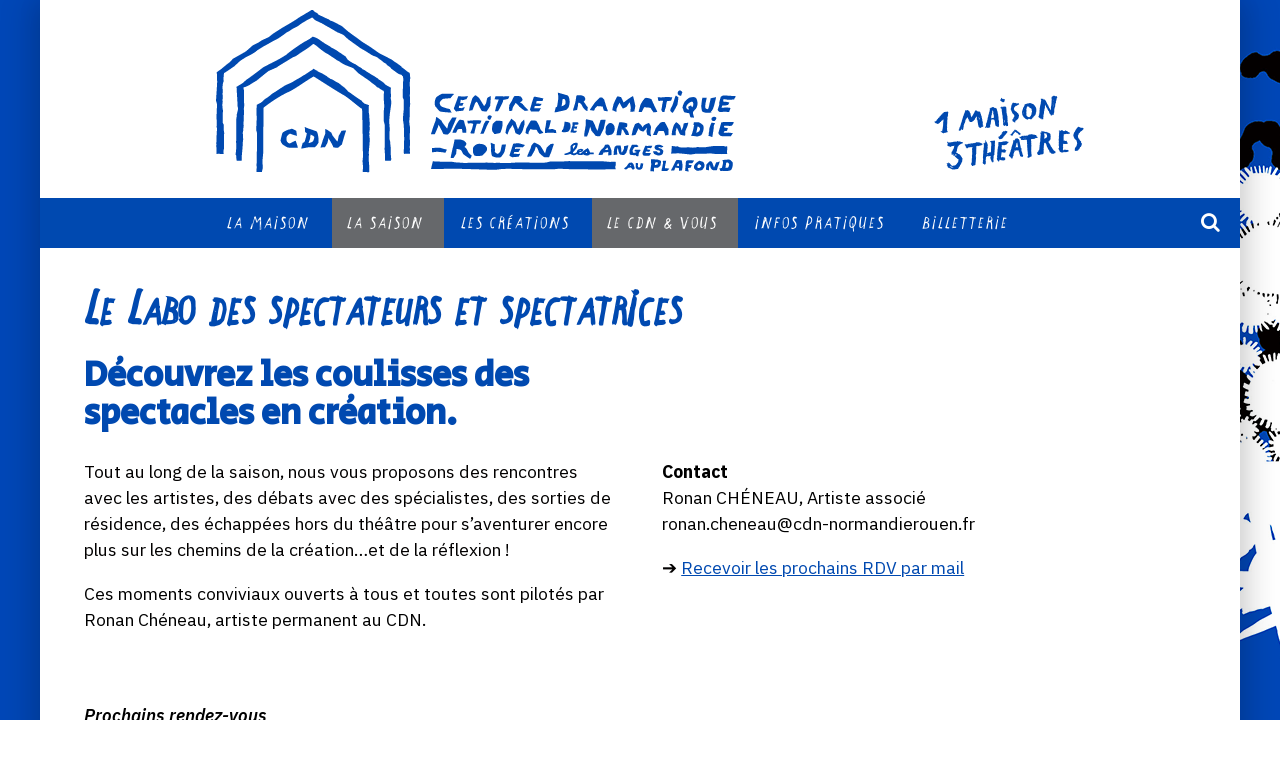

--- FILE ---
content_type: text/html; charset=UTF-8
request_url: https://www.cdn-normandierouen.fr/le-labo/
body_size: 37751
content:

<!DOCTYPE html>

<!--[if lt IE 7]><html lang="fr-FR" class="no-js lt-ie9 lt-ie8 lt-ie7"> <![endif]-->
<!--[if (IE 7)&!(IEMobile)]><html lang="fr-FR" class="no-js lt-ie9 lt-ie8"><![endif]-->
<!--[if (IE 8)&!(IEMobile)]><html lang="fr-FR" class="no-js lt-ie9"><![endif]-->
<!--[if gt IE 8]><!--> <html lang="fr-FR" class="no-js"><!--<![endif]-->

	<head>
	
	 <link href="https://fonts.googleapis.com/css2?family=Open+Sans:wght@300&display=swap" rel="stylesheet">
    
	

		<meta charset="utf-8">

		<!-- Google Chrome Frame for IE -->
		<!--[if IE]><meta http-equiv="X-UA-Compatible" content="IE=edge" /><![endif]-->
		<!-- mobile meta -->
                    <meta name="viewport" content="width=device-width, initial-scale=1.0"/>
        
		<link rel="pingback" href="https://www.cdn-normandierouen.fr/xmlrpc.php">

		
		<!-- head functions -->
		<meta name='robots' content='index, follow, max-image-preview:large, max-snippet:-1, max-video-preview:-1' />
	<style>img:is([sizes="auto" i], [sizes^="auto," i]) { contain-intrinsic-size: 3000px 1500px }</style>
	<meta name="dlm-version" content="4.9.13">
	<!-- This site is optimized with the Yoast SEO plugin v24.7 - https://yoast.com/wordpress/plugins/seo/ -->
	<title>Le Labo des spectateurs et spectatrices ~ CDN de Normandie-Rouen ~ Les Anges au Plafond</title>
	<link rel="canonical" href="https://www.cdn-normandierouen.fr/le-labo/" />
	<meta property="og:locale" content="fr_FR" />
	<meta property="og:type" content="article" />
	<meta property="og:title" content="Le Labo des spectateurs et spectatrices ~ CDN de Normandie-Rouen ~ Les Anges au Plafond" />
	<meta property="og:description" content="&nbsp; Prochains rendez-vous Mardi 13 janvier 2026 | 18h au Théâtre de la Foudre, Petit-Quevilly ✳ En écho à la thématique du spectacle VERTIGES, le LABO des spectateurs et spectatrices invite Laure Zeghad, doctorante à l&rsquo;Université de Rouen Normandie. Avec elle, nous parlerons des représentations de la culture et de l&rsquo;identité algérienne dans le théâtre [&hellip;]" />
	<meta property="og:url" content="https://www.cdn-normandierouen.fr/le-labo/" />
	<meta property="og:site_name" content="CDN de Normandie-Rouen ~ Les Anges au Plafond" />
	<meta property="article:publisher" content="https://www.facebook.com/CdnRouen" />
	<meta property="article:modified_time" content="2025-12-17T09:05:34+00:00" />
	<meta property="og:image" content="https://www.cdn-normandierouen.fr/wp-content/uploads/2022/10/LABO-2022.jpg" />
	<meta property="og:image:width" content="1200" />
	<meta property="og:image:height" content="630" />
	<meta property="og:image:type" content="image/jpeg" />
	<meta name="twitter:card" content="summary_large_image" />
	<meta name="twitter:image" content="https://www.cdn-normandierouen.fr/wp-content/uploads/2022/10/LABO-2022.jpg" />
	<meta name="twitter:site" content="@CdnRouen" />
	<meta name="twitter:label1" content="Durée de lecture estimée" />
	<meta name="twitter:data1" content="6 minutes" />
	<script type="application/ld+json" class="yoast-schema-graph">{"@context":"https://schema.org","@graph":[{"@type":"WebPage","@id":"https://www.cdn-normandierouen.fr/le-labo/","url":"https://www.cdn-normandierouen.fr/le-labo/","name":"Le Labo des spectateurs et spectatrices ~ CDN de Normandie-Rouen ~ Les Anges au Plafond","isPartOf":{"@id":"https://www.cdn-normandierouen.fr/#website"},"primaryImageOfPage":{"@id":"https://www.cdn-normandierouen.fr/le-labo/#primaryimage"},"image":{"@id":"https://www.cdn-normandierouen.fr/le-labo/#primaryimage"},"thumbnailUrl":"https://www.cdn-normandierouen.fr/wp-content/uploads/2022/10/1070038-scaled.jpg","datePublished":"2022-09-05T13:05:45+00:00","dateModified":"2025-12-17T09:05:34+00:00","breadcrumb":{"@id":"https://www.cdn-normandierouen.fr/le-labo/#breadcrumb"},"inLanguage":"fr-FR","potentialAction":[{"@type":"ReadAction","target":["https://www.cdn-normandierouen.fr/le-labo/"]}]},{"@type":"ImageObject","inLanguage":"fr-FR","@id":"https://www.cdn-normandierouen.fr/le-labo/#primaryimage","url":"https://www.cdn-normandierouen.fr/wp-content/uploads/2022/10/1070038-scaled.jpg","contentUrl":"https://www.cdn-normandierouen.fr/wp-content/uploads/2022/10/1070038-scaled.jpg","width":2560,"height":1922,"caption":"Le Labo"},{"@type":"BreadcrumbList","@id":"https://www.cdn-normandierouen.fr/le-labo/#breadcrumb","itemListElement":[{"@type":"ListItem","position":1,"name":"Accueil","item":"https://www.cdn-normandierouen.fr/"},{"@type":"ListItem","position":2,"name":"Le Labo des spectateurs et spectatrices"}]},{"@type":"WebSite","@id":"https://www.cdn-normandierouen.fr/#website","url":"https://www.cdn-normandierouen.fr/","name":"CDN de Normandie-Rouen ~ Les Anges au Plafond","description":"Centre Dramatique National de Normandie-Rouen","publisher":{"@id":"https://www.cdn-normandierouen.fr/#organization"},"potentialAction":[{"@type":"SearchAction","target":{"@type":"EntryPoint","urlTemplate":"https://www.cdn-normandierouen.fr/?s={search_term_string}"},"query-input":{"@type":"PropertyValueSpecification","valueRequired":true,"valueName":"search_term_string"}}],"inLanguage":"fr-FR"},{"@type":"Organization","@id":"https://www.cdn-normandierouen.fr/#organization","name":"CDN de Normandie-Rouen","url":"https://www.cdn-normandierouen.fr/","logo":{"@type":"ImageObject","inLanguage":"fr-FR","@id":"https://www.cdn-normandierouen.fr/#/schema/logo/image/","url":"https://www.cdn-normandierouen.fr/wp-content/uploads/2014/05/CDN.jpg","contentUrl":"https://www.cdn-normandierouen.fr/wp-content/uploads/2014/05/CDN.jpg","width":696,"height":696,"caption":"CDN de Normandie-Rouen"},"image":{"@id":"https://www.cdn-normandierouen.fr/#/schema/logo/image/"},"sameAs":["https://www.facebook.com/CdnRouen","https://x.com/CdnRouen","https://www.instagram.com/cdnrouen/","https://www.linkedin.com/company/cdnrouen"]}]}</script>
	<!-- / Yoast SEO plugin. -->


<link rel='dns-prefetch' href='//fonts.googleapis.com' />
<link rel="alternate" type="application/rss+xml" title="CDN de Normandie-Rouen ~ Les Anges au Plafond &raquo; Flux" href="https://www.cdn-normandierouen.fr/feed/" />
<link rel="alternate" type="application/rss+xml" title="CDN de Normandie-Rouen ~ Les Anges au Plafond &raquo; Flux des commentaires" href="https://www.cdn-normandierouen.fr/comments/feed/" />
<script type="text/javascript">
/* <![CDATA[ */
window._wpemojiSettings = {"baseUrl":"https:\/\/s.w.org\/images\/core\/emoji\/15.0.3\/72x72\/","ext":".png","svgUrl":"https:\/\/s.w.org\/images\/core\/emoji\/15.0.3\/svg\/","svgExt":".svg","source":{"concatemoji":"https:\/\/www.cdn-normandierouen.fr\/wp-includes\/js\/wp-emoji-release.min.js?ver=6.7.4"}};
/*! This file is auto-generated */
!function(i,n){var o,s,e;function c(e){try{var t={supportTests:e,timestamp:(new Date).valueOf()};sessionStorage.setItem(o,JSON.stringify(t))}catch(e){}}function p(e,t,n){e.clearRect(0,0,e.canvas.width,e.canvas.height),e.fillText(t,0,0);var t=new Uint32Array(e.getImageData(0,0,e.canvas.width,e.canvas.height).data),r=(e.clearRect(0,0,e.canvas.width,e.canvas.height),e.fillText(n,0,0),new Uint32Array(e.getImageData(0,0,e.canvas.width,e.canvas.height).data));return t.every(function(e,t){return e===r[t]})}function u(e,t,n){switch(t){case"flag":return n(e,"\ud83c\udff3\ufe0f\u200d\u26a7\ufe0f","\ud83c\udff3\ufe0f\u200b\u26a7\ufe0f")?!1:!n(e,"\ud83c\uddfa\ud83c\uddf3","\ud83c\uddfa\u200b\ud83c\uddf3")&&!n(e,"\ud83c\udff4\udb40\udc67\udb40\udc62\udb40\udc65\udb40\udc6e\udb40\udc67\udb40\udc7f","\ud83c\udff4\u200b\udb40\udc67\u200b\udb40\udc62\u200b\udb40\udc65\u200b\udb40\udc6e\u200b\udb40\udc67\u200b\udb40\udc7f");case"emoji":return!n(e,"\ud83d\udc26\u200d\u2b1b","\ud83d\udc26\u200b\u2b1b")}return!1}function f(e,t,n){var r="undefined"!=typeof WorkerGlobalScope&&self instanceof WorkerGlobalScope?new OffscreenCanvas(300,150):i.createElement("canvas"),a=r.getContext("2d",{willReadFrequently:!0}),o=(a.textBaseline="top",a.font="600 32px Arial",{});return e.forEach(function(e){o[e]=t(a,e,n)}),o}function t(e){var t=i.createElement("script");t.src=e,t.defer=!0,i.head.appendChild(t)}"undefined"!=typeof Promise&&(o="wpEmojiSettingsSupports",s=["flag","emoji"],n.supports={everything:!0,everythingExceptFlag:!0},e=new Promise(function(e){i.addEventListener("DOMContentLoaded",e,{once:!0})}),new Promise(function(t){var n=function(){try{var e=JSON.parse(sessionStorage.getItem(o));if("object"==typeof e&&"number"==typeof e.timestamp&&(new Date).valueOf()<e.timestamp+604800&&"object"==typeof e.supportTests)return e.supportTests}catch(e){}return null}();if(!n){if("undefined"!=typeof Worker&&"undefined"!=typeof OffscreenCanvas&&"undefined"!=typeof URL&&URL.createObjectURL&&"undefined"!=typeof Blob)try{var e="postMessage("+f.toString()+"("+[JSON.stringify(s),u.toString(),p.toString()].join(",")+"));",r=new Blob([e],{type:"text/javascript"}),a=new Worker(URL.createObjectURL(r),{name:"wpTestEmojiSupports"});return void(a.onmessage=function(e){c(n=e.data),a.terminate(),t(n)})}catch(e){}c(n=f(s,u,p))}t(n)}).then(function(e){for(var t in e)n.supports[t]=e[t],n.supports.everything=n.supports.everything&&n.supports[t],"flag"!==t&&(n.supports.everythingExceptFlag=n.supports.everythingExceptFlag&&n.supports[t]);n.supports.everythingExceptFlag=n.supports.everythingExceptFlag&&!n.supports.flag,n.DOMReady=!1,n.readyCallback=function(){n.DOMReady=!0}}).then(function(){return e}).then(function(){var e;n.supports.everything||(n.readyCallback(),(e=n.source||{}).concatemoji?t(e.concatemoji):e.wpemoji&&e.twemoji&&(t(e.twemoji),t(e.wpemoji)))}))}((window,document),window._wpemojiSettings);
/* ]]> */
</script>
<link rel='stylesheet' id='twb-open-sans-css' href='https://fonts.googleapis.com/css?family=Open+Sans%3A300%2C400%2C500%2C600%2C700%2C800&#038;display=swap&#038;ver=6.7.4' type='text/css' media='all' />
<link rel='stylesheet' id='twb-global-css' href='https://www.cdn-normandierouen.fr/wp-content/plugins/wd-instagram-feed/booster/assets/css/global.css?ver=1.0.0' type='text/css' media='all' />
<style id='wp-emoji-styles-inline-css' type='text/css'>

	img.wp-smiley, img.emoji {
		display: inline !important;
		border: none !important;
		box-shadow: none !important;
		height: 1em !important;
		width: 1em !important;
		margin: 0 0.07em !important;
		vertical-align: -0.1em !important;
		background: none !important;
		padding: 0 !important;
	}
</style>
<link rel='stylesheet' id='wp-block-library-css' href='https://www.cdn-normandierouen.fr/wp-content/plugins/gutenberg/build/block-library/style.css?ver=20.5.0' type='text/css' media='all' />
<style id='classic-theme-styles-inline-css' type='text/css'>
/*! This file is auto-generated */
.wp-block-button__link{color:#fff;background-color:#32373c;border-radius:9999px;box-shadow:none;text-decoration:none;padding:calc(.667em + 2px) calc(1.333em + 2px);font-size:1.125em}.wp-block-file__button{background:#32373c;color:#fff;text-decoration:none}
</style>
<link rel='stylesheet' id='bc_category_widget_style-css' href='https://www.cdn-normandierouen.fr/wp-content/plugins/category-widget/assets/css/bc_cw_style.css?ver=6.7.4' type='text/css' media='all' />
<style id='global-styles-inline-css' type='text/css'>
:root{--wp--preset--aspect-ratio--square: 1;--wp--preset--aspect-ratio--4-3: 4/3;--wp--preset--aspect-ratio--3-4: 3/4;--wp--preset--aspect-ratio--3-2: 3/2;--wp--preset--aspect-ratio--2-3: 2/3;--wp--preset--aspect-ratio--16-9: 16/9;--wp--preset--aspect-ratio--9-16: 9/16;--wp--preset--color--black: #000000;--wp--preset--color--cyan-bluish-gray: #abb8c3;--wp--preset--color--white: #ffffff;--wp--preset--color--pale-pink: #f78da7;--wp--preset--color--vivid-red: #cf2e2e;--wp--preset--color--luminous-vivid-orange: #ff6900;--wp--preset--color--luminous-vivid-amber: #fcb900;--wp--preset--color--light-green-cyan: #7bdcb5;--wp--preset--color--vivid-green-cyan: #00d084;--wp--preset--color--pale-cyan-blue: #8ed1fc;--wp--preset--color--vivid-cyan-blue: #0693e3;--wp--preset--color--vivid-purple: #9b51e0;--wp--preset--gradient--vivid-cyan-blue-to-vivid-purple: linear-gradient(135deg,rgba(6,147,227,1) 0%,rgb(155,81,224) 100%);--wp--preset--gradient--light-green-cyan-to-vivid-green-cyan: linear-gradient(135deg,rgb(122,220,180) 0%,rgb(0,208,130) 100%);--wp--preset--gradient--luminous-vivid-amber-to-luminous-vivid-orange: linear-gradient(135deg,rgba(252,185,0,1) 0%,rgba(255,105,0,1) 100%);--wp--preset--gradient--luminous-vivid-orange-to-vivid-red: linear-gradient(135deg,rgba(255,105,0,1) 0%,rgb(207,46,46) 100%);--wp--preset--gradient--very-light-gray-to-cyan-bluish-gray: linear-gradient(135deg,rgb(238,238,238) 0%,rgb(169,184,195) 100%);--wp--preset--gradient--cool-to-warm-spectrum: linear-gradient(135deg,rgb(74,234,220) 0%,rgb(151,120,209) 20%,rgb(207,42,186) 40%,rgb(238,44,130) 60%,rgb(251,105,98) 80%,rgb(254,248,76) 100%);--wp--preset--gradient--blush-light-purple: linear-gradient(135deg,rgb(255,206,236) 0%,rgb(152,150,240) 100%);--wp--preset--gradient--blush-bordeaux: linear-gradient(135deg,rgb(254,205,165) 0%,rgb(254,45,45) 50%,rgb(107,0,62) 100%);--wp--preset--gradient--luminous-dusk: linear-gradient(135deg,rgb(255,203,112) 0%,rgb(199,81,192) 50%,rgb(65,88,208) 100%);--wp--preset--gradient--pale-ocean: linear-gradient(135deg,rgb(255,245,203) 0%,rgb(182,227,212) 50%,rgb(51,167,181) 100%);--wp--preset--gradient--electric-grass: linear-gradient(135deg,rgb(202,248,128) 0%,rgb(113,206,126) 100%);--wp--preset--gradient--midnight: linear-gradient(135deg,rgb(2,3,129) 0%,rgb(40,116,252) 100%);--wp--preset--font-size--small: 13px;--wp--preset--font-size--medium: 20px;--wp--preset--font-size--large: 36px;--wp--preset--font-size--x-large: 42px;--wp--preset--spacing--20: 0.44rem;--wp--preset--spacing--30: 0.67rem;--wp--preset--spacing--40: 1rem;--wp--preset--spacing--50: 1.5rem;--wp--preset--spacing--60: 2.25rem;--wp--preset--spacing--70: 3.38rem;--wp--preset--spacing--80: 5.06rem;--wp--preset--shadow--natural: 6px 6px 9px rgba(0, 0, 0, 0.2);--wp--preset--shadow--deep: 12px 12px 50px rgba(0, 0, 0, 0.4);--wp--preset--shadow--sharp: 6px 6px 0px rgba(0, 0, 0, 0.2);--wp--preset--shadow--outlined: 6px 6px 0px -3px rgba(255, 255, 255, 1), 6px 6px rgba(0, 0, 0, 1);--wp--preset--shadow--crisp: 6px 6px 0px rgba(0, 0, 0, 1);}:where(.is-layout-flex){gap: 0.5em;}:where(.is-layout-grid){gap: 0.5em;}body .is-layout-flex{display: flex;}.is-layout-flex{flex-wrap: wrap;align-items: center;}.is-layout-flex > :is(*, div){margin: 0;}body .is-layout-grid{display: grid;}.is-layout-grid > :is(*, div){margin: 0;}:where(.wp-block-columns.is-layout-flex){gap: 2em;}:where(.wp-block-columns.is-layout-grid){gap: 2em;}:where(.wp-block-post-template.is-layout-flex){gap: 1.25em;}:where(.wp-block-post-template.is-layout-grid){gap: 1.25em;}.has-black-color{color: var(--wp--preset--color--black) !important;}.has-cyan-bluish-gray-color{color: var(--wp--preset--color--cyan-bluish-gray) !important;}.has-white-color{color: var(--wp--preset--color--white) !important;}.has-pale-pink-color{color: var(--wp--preset--color--pale-pink) !important;}.has-vivid-red-color{color: var(--wp--preset--color--vivid-red) !important;}.has-luminous-vivid-orange-color{color: var(--wp--preset--color--luminous-vivid-orange) !important;}.has-luminous-vivid-amber-color{color: var(--wp--preset--color--luminous-vivid-amber) !important;}.has-light-green-cyan-color{color: var(--wp--preset--color--light-green-cyan) !important;}.has-vivid-green-cyan-color{color: var(--wp--preset--color--vivid-green-cyan) !important;}.has-pale-cyan-blue-color{color: var(--wp--preset--color--pale-cyan-blue) !important;}.has-vivid-cyan-blue-color{color: var(--wp--preset--color--vivid-cyan-blue) !important;}.has-vivid-purple-color{color: var(--wp--preset--color--vivid-purple) !important;}.has-black-background-color{background-color: var(--wp--preset--color--black) !important;}.has-cyan-bluish-gray-background-color{background-color: var(--wp--preset--color--cyan-bluish-gray) !important;}.has-white-background-color{background-color: var(--wp--preset--color--white) !important;}.has-pale-pink-background-color{background-color: var(--wp--preset--color--pale-pink) !important;}.has-vivid-red-background-color{background-color: var(--wp--preset--color--vivid-red) !important;}.has-luminous-vivid-orange-background-color{background-color: var(--wp--preset--color--luminous-vivid-orange) !important;}.has-luminous-vivid-amber-background-color{background-color: var(--wp--preset--color--luminous-vivid-amber) !important;}.has-light-green-cyan-background-color{background-color: var(--wp--preset--color--light-green-cyan) !important;}.has-vivid-green-cyan-background-color{background-color: var(--wp--preset--color--vivid-green-cyan) !important;}.has-pale-cyan-blue-background-color{background-color: var(--wp--preset--color--pale-cyan-blue) !important;}.has-vivid-cyan-blue-background-color{background-color: var(--wp--preset--color--vivid-cyan-blue) !important;}.has-vivid-purple-background-color{background-color: var(--wp--preset--color--vivid-purple) !important;}.has-black-border-color{border-color: var(--wp--preset--color--black) !important;}.has-cyan-bluish-gray-border-color{border-color: var(--wp--preset--color--cyan-bluish-gray) !important;}.has-white-border-color{border-color: var(--wp--preset--color--white) !important;}.has-pale-pink-border-color{border-color: var(--wp--preset--color--pale-pink) !important;}.has-vivid-red-border-color{border-color: var(--wp--preset--color--vivid-red) !important;}.has-luminous-vivid-orange-border-color{border-color: var(--wp--preset--color--luminous-vivid-orange) !important;}.has-luminous-vivid-amber-border-color{border-color: var(--wp--preset--color--luminous-vivid-amber) !important;}.has-light-green-cyan-border-color{border-color: var(--wp--preset--color--light-green-cyan) !important;}.has-vivid-green-cyan-border-color{border-color: var(--wp--preset--color--vivid-green-cyan) !important;}.has-pale-cyan-blue-border-color{border-color: var(--wp--preset--color--pale-cyan-blue) !important;}.has-vivid-cyan-blue-border-color{border-color: var(--wp--preset--color--vivid-cyan-blue) !important;}.has-vivid-purple-border-color{border-color: var(--wp--preset--color--vivid-purple) !important;}.has-vivid-cyan-blue-to-vivid-purple-gradient-background{background: var(--wp--preset--gradient--vivid-cyan-blue-to-vivid-purple) !important;}.has-light-green-cyan-to-vivid-green-cyan-gradient-background{background: var(--wp--preset--gradient--light-green-cyan-to-vivid-green-cyan) !important;}.has-luminous-vivid-amber-to-luminous-vivid-orange-gradient-background{background: var(--wp--preset--gradient--luminous-vivid-amber-to-luminous-vivid-orange) !important;}.has-luminous-vivid-orange-to-vivid-red-gradient-background{background: var(--wp--preset--gradient--luminous-vivid-orange-to-vivid-red) !important;}.has-very-light-gray-to-cyan-bluish-gray-gradient-background{background: var(--wp--preset--gradient--very-light-gray-to-cyan-bluish-gray) !important;}.has-cool-to-warm-spectrum-gradient-background{background: var(--wp--preset--gradient--cool-to-warm-spectrum) !important;}.has-blush-light-purple-gradient-background{background: var(--wp--preset--gradient--blush-light-purple) !important;}.has-blush-bordeaux-gradient-background{background: var(--wp--preset--gradient--blush-bordeaux) !important;}.has-luminous-dusk-gradient-background{background: var(--wp--preset--gradient--luminous-dusk) !important;}.has-pale-ocean-gradient-background{background: var(--wp--preset--gradient--pale-ocean) !important;}.has-electric-grass-gradient-background{background: var(--wp--preset--gradient--electric-grass) !important;}.has-midnight-gradient-background{background: var(--wp--preset--gradient--midnight) !important;}.has-small-font-size{font-size: var(--wp--preset--font-size--small) !important;}.has-medium-font-size{font-size: var(--wp--preset--font-size--medium) !important;}.has-large-font-size{font-size: var(--wp--preset--font-size--large) !important;}.has-x-large-font-size{font-size: var(--wp--preset--font-size--x-large) !important;}
:where(.wp-block-columns.is-layout-flex){gap: 2em;}:where(.wp-block-columns.is-layout-grid){gap: 2em;}
:root :where(.wp-block-pullquote){font-size: 1.5em;line-height: 1.6;}
:where(.wp-block-post-template.is-layout-flex){gap: 1.25em;}:where(.wp-block-post-template.is-layout-grid){gap: 1.25em;}
</style>
<link rel='stylesheet' id='fancybox-0-css' href='https://www.cdn-normandierouen.fr/wp-content/plugins/nextgen-gallery/static/Lightbox/fancybox/jquery.fancybox-1.3.4.css?ver=3.59.10' type='text/css' media='all' />
<style id='akismet-widget-style-inline-css' type='text/css'>

			.a-stats {
				--akismet-color-mid-green: #357b49;
				--akismet-color-white: #fff;
				--akismet-color-light-grey: #f6f7f7;

				max-width: 350px;
				width: auto;
			}

			.a-stats * {
				all: unset;
				box-sizing: border-box;
			}

			.a-stats strong {
				font-weight: 600;
			}

			.a-stats a.a-stats__link,
			.a-stats a.a-stats__link:visited,
			.a-stats a.a-stats__link:active {
				background: var(--akismet-color-mid-green);
				border: none;
				box-shadow: none;
				border-radius: 8px;
				color: var(--akismet-color-white);
				cursor: pointer;
				display: block;
				font-family: -apple-system, BlinkMacSystemFont, 'Segoe UI', 'Roboto', 'Oxygen-Sans', 'Ubuntu', 'Cantarell', 'Helvetica Neue', sans-serif;
				font-weight: 500;
				padding: 12px;
				text-align: center;
				text-decoration: none;
				transition: all 0.2s ease;
			}

			/* Extra specificity to deal with TwentyTwentyOne focus style */
			.widget .a-stats a.a-stats__link:focus {
				background: var(--akismet-color-mid-green);
				color: var(--akismet-color-white);
				text-decoration: none;
			}

			.a-stats a.a-stats__link:hover {
				filter: brightness(110%);
				box-shadow: 0 4px 12px rgba(0, 0, 0, 0.06), 0 0 2px rgba(0, 0, 0, 0.16);
			}

			.a-stats .count {
				color: var(--akismet-color-white);
				display: block;
				font-size: 1.5em;
				line-height: 1.4;
				padding: 0 13px;
				white-space: nowrap;
			}
		
</style>
<link rel='stylesheet' id='login-with-ajax-css' href='https://www.cdn-normandierouen.fr/wp-content/themes/valenti/plugins/login-with-ajax/widget.css?ver=4.4' type='text/css' media='all' />
<link rel='stylesheet' id='tablepress-default-css' href='https://www.cdn-normandierouen.fr/wp-content/tablepress-combined.min.css?ver=41' type='text/css' media='all' />
<link rel='stylesheet' id='tablepress-responsive-tables-css' href='https://www.cdn-normandierouen.fr/wp-content/plugins/tablepress-responsive-tables/css/tablepress-responsive.min.css?ver=1.8' type='text/css' media='all' />
<link rel='stylesheet' id='carousel-slider-frontend-v2-css' href='https://www.cdn-normandierouen.fr/wp-content/plugins/carousel-slider/assets/css/frontend-v2.css?ver=2.2.15' type='text/css' media='all' />
<link rel='stylesheet' id='cb-main-stylesheet-css' href='https://www.cdn-normandierouen.fr/wp-content/themes/valenti/library/css/style.css?ver=5.3.0' type='text/css' media='all' />
<link rel='stylesheet' id='cb-font-stylesheet-css' href='//fonts.googleapis.com/css?family=Secular+One%3A400%2C700%2C400italic%7COpen+Sans%3A400%2C700%2C400italic&#038;subset=latin%2Clatin-ext%2Cgreek%2Cgreek-ext&#038;ver=5.3.0' type='text/css' media='all' />
<link rel='stylesheet' id='fontawesome-css' href='https://www.cdn-normandierouen.fr/wp-content/themes/valenti/library/css/fontawesome/css/font-awesome.min.css?ver=4.6.1' type='text/css' media='all' />
<!--[if lt IE 9]>
<link rel='stylesheet' id='cb-ie-only-css' href='https://www.cdn-normandierouen.fr/wp-content/themes/valenti/library/css/ie.css?ver=5.3.0' type='text/css' media='all' />
<![endif]-->
<!--n2css--><!--n2js--><script type="text/javascript" src="https://www.cdn-normandierouen.fr/wp-includes/js/jquery/jquery.min.js?ver=3.7.1" id="jquery-core-js"></script>
<script type="text/javascript" src="https://www.cdn-normandierouen.fr/wp-includes/js/jquery/jquery-migrate.min.js?ver=3.4.1" id="jquery-migrate-js"></script>
<script type="text/javascript" src="https://www.cdn-normandierouen.fr/wp-content/plugins/wd-instagram-feed/booster/assets/js/circle-progress.js?ver=1.2.2" id="twb-circle-js"></script>
<script type="text/javascript" id="twb-global-js-extra">
/* <![CDATA[ */
var twb = {"nonce":"bbf1efd755","ajax_url":"https:\/\/www.cdn-normandierouen.fr\/wp-admin\/admin-ajax.php","plugin_url":"https:\/\/www.cdn-normandierouen.fr\/wp-content\/plugins\/wd-instagram-feed\/booster","href":"https:\/\/www.cdn-normandierouen.fr\/wp-admin\/admin.php?page=twb_instagram-feed"};
var twb = {"nonce":"bbf1efd755","ajax_url":"https:\/\/www.cdn-normandierouen.fr\/wp-admin\/admin-ajax.php","plugin_url":"https:\/\/www.cdn-normandierouen.fr\/wp-content\/plugins\/wd-instagram-feed\/booster","href":"https:\/\/www.cdn-normandierouen.fr\/wp-admin\/admin.php?page=twb_instagram-feed"};
/* ]]> */
</script>
<script type="text/javascript" src="https://www.cdn-normandierouen.fr/wp-content/plugins/wd-instagram-feed/booster/assets/js/global.js?ver=1.0.0" id="twb-global-js"></script>
<script type="text/javascript" id="photocrati_ajax-js-extra">
/* <![CDATA[ */
var photocrati_ajax = {"url":"https:\/\/www.cdn-normandierouen.fr\/index.php?photocrati_ajax=1","rest_url":"https:\/\/www.cdn-normandierouen.fr\/wp-json\/","wp_home_url":"https:\/\/www.cdn-normandierouen.fr","wp_site_url":"https:\/\/www.cdn-normandierouen.fr","wp_root_url":"https:\/\/www.cdn-normandierouen.fr","wp_plugins_url":"https:\/\/www.cdn-normandierouen.fr\/wp-content\/plugins","wp_content_url":"https:\/\/www.cdn-normandierouen.fr\/wp-content","wp_includes_url":"https:\/\/www.cdn-normandierouen.fr\/wp-includes\/","ngg_param_slug":"nggallery","rest_nonce":"68eac00e67"};
/* ]]> */
</script>
<script type="text/javascript" src="https://www.cdn-normandierouen.fr/wp-content/plugins/nextgen-gallery/static/Legacy/ajax.min.js?ver=3.59.10" id="photocrati_ajax-js"></script>
<script type="text/javascript" id="login-with-ajax-js-extra">
/* <![CDATA[ */
var LWA = {"ajaxurl":"https:\/\/www.cdn-normandierouen.fr\/wp-admin\/admin-ajax.php","off":""};
/* ]]> */
</script>
<script type="text/javascript" src="https://www.cdn-normandierouen.fr/wp-content/themes/valenti/plugins/login-with-ajax/login-with-ajax.js?ver=4.4" id="login-with-ajax-js"></script>
<script type="text/javascript" src="https://www.cdn-normandierouen.fr/wp-content/plugins/login-with-ajax/ajaxify/ajaxify.min.js?ver=4.4" id="login-with-ajax-ajaxify-js"></script>
<script type="text/javascript" src="https://www.cdn-normandierouen.fr/wp-content/themes/valenti/library/js/modernizr.custom.min.js?ver=2.6.2" id="cb-modernizr-js"></script>
<link rel="https://api.w.org/" href="https://www.cdn-normandierouen.fr/wp-json/" /><link rel="alternate" title="JSON" type="application/json" href="https://www.cdn-normandierouen.fr/wp-json/wp/v2/pages/29599" /><link rel="EditURI" type="application/rsd+xml" title="RSD" href="https://www.cdn-normandierouen.fr/xmlrpc.php?rsd" />
<meta name="generator" content="WordPress 6.7.4" />
<link rel='shortlink' href='https://www.cdn-normandierouen.fr/?p=29599' />
<link rel="alternate" title="oEmbed (JSON)" type="application/json+oembed" href="https://www.cdn-normandierouen.fr/wp-json/oembed/1.0/embed?url=https%3A%2F%2Fwww.cdn-normandierouen.fr%2Fle-labo%2F" />
<link rel="alternate" title="oEmbed (XML)" type="text/xml+oembed" href="https://www.cdn-normandierouen.fr/wp-json/oembed/1.0/embed?url=https%3A%2F%2Fwww.cdn-normandierouen.fr%2Fle-labo%2F&#038;format=xml" />
<!-- start Simple Custom CSS and JS -->
<style type="text/css">
.netflix body, .netflix html {
  padding: 0 10px;
  margin: 0;
  background: #0e0f11;
  color: #ecf0f1;
  font-family: 'Open Sans', sans-serif;
  min-height: 100vh;
  display: flex;
  flex-direction: row;
  align-items: center;
  width: 100%;
}
* {
  box-sizing: border-box;
}
.netflix h1, .netflix p {
  text-align: center;
}
.netflix p {
  width: 100%;
  max-width: 500px;
  margin: auto;
}

.contain {
  width: 100%;
}


.tile {
  position: relative;
  display: inline-block;
  width: 250px;
  height: 140px;
  margin-right: 10px;
  font-size: 20px;
  cursor: pointer;
  transition: 450ms all;
  -webkit-transform-origin: center left;
          transform-origin: center left;
  text-decoration: none !important;
  color: white !important;
}
.tile__img {
  width: 250px;
  height: 140px;
  -o-object-fit: cover;
     object-fit: cover;
}
.tile__details {
  position: absolute;
  bottom: 0;
  left: 0;
  right: 0;
  top: 0;
  font-size: 10px;
  opacity: 0;
  background: linear-gradient(to top, rgba(0,0,0,0.9) 0%, rgba(0,0,0,0) 100%);
  transition: 450ms opacity;
  text-decoration: none !important;
  color: white !important;
}


.tile:hover .tile__details {
  opacity: 1;
}
.tile__title {
  position: absolute;
  bottom: 0;
  padding: 10px;
  text-decoration: none !important;
  color: white !important;
}

.row__inner:hover {
  -webkit-transform: translate3d(-10px, 0, 0);
          transform: translate3d(-10px, 0, 0);
}
.row__inner:hover .tile {
  opacity: 0.3;
}
.row__inner:hover .tile:hover {
  -webkit-transform: scale(1.5);
          transform: scale(1.5);
  opacity: 1;
}

.tile:hover ~ .tile {
  -webkit-transform: translate3d(125px, 0, 0);
          transform: translate3d(125px, 0, 0);
}

@media only screen and (max-width:500px) {
.tile {
  position: relative;
  display: inline-block;
  width: 300px;
  height: 150px;
  margin-right: 10px;
  font-size: 20px;
  transition: none;
  -webkit-transform-origin: none;
          transform-origin: none;
  text-decoration: none !important;
  color: white !important;
}
.tile__img {
  width: 300px ;
  height: 150px ;
  -o-object-fit: none ;
     object-fit: none ;
}
.tile__details {
  position: 0 ;
  bottom: 0 ;
  left: 0;
  right: 0 ;
  top: 0 ;
  font-size: 12px ;
  opacity: 1 ;
  background: linear-gradient(to top, rgba(0,0,0,0.9) 0%, rgba(0,0,0,0) 100%);
  transition: 0;
  text-decoration: none ;
  color: white ;
}
.tile__details:after,
.tile__details:before {
  content: clear;
  position: clear;
  top: clear;
  left: clear;
  display: clear;
}
.tile__details:after {
  margin-top: 0 ;
  margin-left: 0 ;
  width: none ;
  height: none ;
  border: 0 ;
  line-height: none ;
  text-align: none ;
  border-radius: none ;
  background: none ;
  z-index: none ;
}
.tile__details:before {
  content: none ;
  left: none ;
  width: none ;
  font-size: none ;
  margin-left: 0 ;
  margin-top: 0 ;
  text-align: none ;
  z-index: 0 ;
}
.tile:hover .tile__details {
  opacity: 1 ;
}
.tile__title {
  position: none ;
  bottom: none ;
  padding-left: 20px ;
  text-decoration: none ;
  color: white ;
}

.row__inner:hover {
  -webkit-transform: none ;
          transform: none ;
}
.row__inner:hover .tile {
  opacity: 1 !important;
}
.row__inner:hover .tile:hover {
  -webkit-transform: none ;
          transform: none ;
  opacity: 1;
}

.tile:hover ~ .tile {
  -webkit-transform: none !important;
          transform: none !important;
}
  
  
  .row {
  display: grid;
  grid-template-columns: 100%;
}
  

}



.boutonnetflix {
	padding:6px 0 6px 0;
	font:Bold 13px Arial;
	background:#d34836;
	color:#fff;
	width:90px;
	border-radius:2px;
	border:none;
}</style>
<!-- end Simple Custom CSS and JS -->
<!-- start Simple Custom CSS and JS -->
<style type="text/css">
/* 
* Base
*/


/*
* Accordion
*/
/* Basic Accordion Styles */
.accordion {
  width: 100%;
  box-shadow: 0 1px 8px rgba(0, 0, 0, 0.25);
  /* Radio Inputs */
  /* Labels */
  /* Panel Content */
}
.accordion input[name='panel'] {
  display: none;
}
.accordion label {
  position: relative;
  display: block;
  padding: 1em;
  background: linear-gradient(to bottom, #fefefe 0%, #d1d1d1 50%, #dbdbdb 55%, #e2e2e2 100%);
  border-top: 1px solid #fff;
  border-bottom: 1px solid rgba(0, 0, 0, 0.15);
  box-shadow: inset 0 2px 0 #fff;
  font-size: 1.5em;
  text-shadow: 0 1px 0 rgba(255, 255, 255, 0.75);
  color: #666;
  cursor: pointer;
  transition: all 0.4s cubic-bezier(0.865, 0.14, 0.095, 0.87);
}
.accordion label:after {
  content: '+';
  position: absolute;
  right: 1em;
  width: 1em;
  height: 1em;
  color: #eee;
  text-align: center;
  border-radius: 50%;
  background: #27ae60;
  box-shadow: inset 0 1px 6px rgba(0, 0, 0, 0.5), 0 1px 0 #fff;
  text-shadow: 0 1px 0 rgba(0, 0, 0, 0.75);
}
.accordion label:hover {
  color: #27ae60;
}
.accordion input:checked + label {
  color: #27ae60;
}
.accordion input:checked + label:after {
  content: '-';
  /* adjsut line-height to vertically center icon */
  line-height: .8em;
}
.accordion .accordion__content {
  overflow: hidden;
  height: 0px;
  position: relative;
  padding: 0 1.5em;
  box-shadow: inset 4px 0 0 0 #27ae60, inset 0 3px 6px rgba(0, 0, 0, 0.75);
  background: #444;
  background: linear-gradient(to bottom, #444444 0%, #222222 100%);
  color: #eee;
  transition: height 0.4s cubic-bezier(0.865, 0.14, 0.095, 0.87);
}
.accordion .accordion__content:not(:last-of-type) {
  box-shadow: inset 0 -2px 2px rgba(0, 0, 0, 0.25), inset 4px 0 0 0 #27ae60, inset 0 3px 6px rgba(0, 0, 0, 0.75);
}
.accordion .accordion__content .accordion__header {
  padding: 1em 0;
}
.accordion .accordion__content .accordion__body {
  font-size: .825em;
  line-height: 1.4em;
}

/* 
* Size Variations
*/
input[name='panel']:checked ~ .accordion__content.accordion__content--small {
  height: 150px;
}

input[name='panel']:checked ~ .accordion__content.accordion__content--med {
  height: 200px;
}

input[name='panel']:checked ~ .accordion__content.accordion__content--large {
  height: 300px;
}
</style>
<!-- end Simple Custom CSS and JS -->
<!-- start Simple Custom CSS and JS -->
<style type="text/css">
.tile__img6 {
width: 100%;
height: 100%;
}


.tile6 {
  position: relative;
  display: inline-block;
  width: 260px;
  height: 150px;
  margin-right: 10px;
  font-size: 20px;
  cursor: pointer;
  transition: 400ms all;
  -webkit-transform-origin: center left;
          transform-origin: center left;
  text-decoration: none !important;
  color: white !important;
}

.tile__img6 {
  width: 260px;
  height: 150px;
  -o-object-fit: cover;
     object-fit: cover;
}


.tile__details6 {
  position: absolute;
  bottom: -20px;
  left: 0;
  right: 0;
  top: 0;
  font-size: 12px;
  opacity: 1;
  background: linear-gradient(to top, rgba(0,0,0,0) 0%, rgba(0,0,0,0) 100%);
  transition: 400ms all;
  text-decoration: none !important;
  color: white !important;
}


.tile6:hover .tile__details6 {
  opacity: 1;
  background: linear-gradient(to top, rgba(0,0,0,0.9) 0%, rgba(0,0,0,0) 100%);
}
.tile__title6 {
  position: absolute;
  bottom: 0;
  padding: 10px;
  text-decoration: none !important;
  color: white !important;
}

.tile6:hover {
  -webkit-transform: scale(1.1);
          transform: scale(1.1);
  opacity: 1;
}

.button {
  background-color: #4CAF50; /* Green */
  border: none;
  color: white;
  padding: 16px 32px;
  text-align: center;
  text-decoration: none;
  display: inline-block;
  font-size: 16px;
  margin: 4px 2px;
  -webkit-transition-duration: 0.4s; /* Safari */
  transition-duration: 0.4s;
  cursor: pointer;
}

.button4 {
  background-color: #b0c4de;
  color: black;
  border: 2px solid white;
}

.button4:hover {
  background-color: white;
 border: 2px solid #b0c4de;}

.boutonencours {
  background-color: white;
 border: 2px solid #b0c4de;
  color: black;
  }


.tile6_over {
    position: relative;
  display: inline-block;
  width: 260px;
  height: 150px;
  margin-right: 10px;
  font-size: 20px;
  cursor: pointer;
  transition: 400ms all;
  -webkit-transform-origin: center left;
          transform-origin: center left;
  text-decoration: none !important;
  color: white !important;
  filter: grayscale(100%);
    -webkit-filter: grayscale(100%);
    -moz-filter: grayscale(100%);
    -ms-filter: grayscale(100%);
    -o-filter: grayscale(100%);
  
}</style>
<!-- end Simple Custom CSS and JS -->
<!-- start Simple Custom CSS and JS -->
<style type="text/css">
.tile__img_head {
width: 100%;
height: 100%;
}


.tile_head {
  position: relative;
  display: inline-block;
  width: 487px;
  height: 250px;
  margin-right: 20px;
  cursor: pointer;
  transition: 400ms all;
  -webkit-transform-origin: center left;
          transform-origin: center left;
}

.tile_head_right {
  position: relative;
  display: inline-block;
  width: 487px;
  height: 250px;
  margin-right: 1px;
  cursor: pointer;
  transition: 400ms all;
  -webkit-transform-origin: center left;
          transform-origin: center left;
}

.tile__img_head {
  width: 487px;
  height: 200px;
  -o-object-fit: cover;
     object-fit: cover;
}


.tile__details_head {
    width: 487px;
  height: 50px;
  font-size: 12px;
  text-align: left;

}
.tile__title_head {
  position: absolute;
  bottom: 0;
  padding: 10px;
}
.tile__title_head_right {
  position: absolute;
  bottom: 0;
  padding: 10px;
}

.tile_head:hover {
  -webkit-transform: scale(1.05);
          transform: scale(1.05);
  opacity: 1;
}

.tile_head_right:hover {
  -webkit-transform: scale(1.05);
          transform: scale(1.05);
 opacity: 1;
}

.tile_head a:hover, .tile_head a {
  text-decoration: none !important;
  color: black;
}

.tile_head_right a:hover, .tile_head_right a {
  text-decoration: none !important;
  color: black;
}

@media only screen and (max-width:500px) {
  .tile_head {
  width: 350px;
  height: 180px;
  margin-right: 0px;
  margin-bottom: 70px;
    transition: none;
}

.tile_head_right {
  width: 350px;
  height: 180px;
  margin-right: 0px;
  margin-bottom: 0px;
transition: none;
    position: default;
  display: default;
  -webkit-transform-origin: none;
          transform-origin: none;
}
  
  .tile__img_head {
  width: 350px;
  height: 144px;

}


.tile__details_head {
  width: 350px;
  height: 36px;
  font-size: 14px;

}
.tile__title_head {
  position: absolute;
  bottom: 0;
  padding: 10px;
}
.tile__title_head_right {
  position: absolute;
  bottom: 0;
  padding: 10px;
}

.tile_head:hover {
  -webkit-transform: none;
          transform: none;
  opacity: 1;
}

.tile_head_right:hover {
  -webkit-transform: none;
          transform: none;
 opacity: 1;
}

.tile_head a:hover, .tile_head a {
  text-decoration: none !important;
  color: black;
}

.tile_head_right a:hover, .tile_head_right a {
  text-decoration: none !important;
  color: black;
}
  
}</style>
<!-- end Simple Custom CSS and JS -->
<style>.cb-base-color, .cb-overlay-stars .fa-star, #cb-vote .fa-star, .cb-review-box .cb-score-box, .bbp-submit-wrapper button, .bbp-submit-wrapper button:visited, .buddypress .cb-cat-header #cb-cat-title a,  .buddypress .cb-cat-header #cb-cat-title a:visited, .woocommerce .star-rating:before, .woocommerce-page .star-rating:before, .woocommerce .star-rating span, .woocommerce-page .star-rating span, .woocommerce .stars a {
            color:#66686b;
        }#cb-search-modal .cb-header, .cb-join-modal .cb-header, .lwa .cb-header, .cb-review-box .cb-score-box, .bbp-submit-wrapper button, #buddypress button:hover, #buddypress a.button:hover, #buddypress a.button:focus, #buddypress input[type=submit]:hover, #buddypress input[type=button]:hover, #buddypress input[type=reset]:hover, #buddypress ul.button-nav li a:hover, #buddypress ul.button-nav li.current a, #buddypress div.generic-button a:hover, #buddypress .comment-reply-link:hover, #buddypress .activity-list li.load-more:hover, #buddypress #groups-list .generic-button a:hover {
            border-color: #66686b;
        }.cb-sidebar-widget .cb-sidebar-widget-title, .cb-multi-widget .tabbernav .tabberactive, .cb-author-page .cb-author-details .cb-meta .cb-author-page-contact, .cb-about-page .cb-author-line .cb-author-details .cb-meta .cb-author-page-contact, .cb-page-header, .cb-404-header, .cb-cat-header, #cb-footer #cb-widgets .cb-footer-widget-title span, #wp-calendar caption, .cb-tabs ul .current, .cb-tabs ul .ui-state-active, #bbpress-forums li.bbp-header, #buddypress #members-list .cb-member-list-box .item .item-title, #buddypress div.item-list-tabs ul li.selected, #buddypress div.item-list-tabs ul li.current, #buddypress .item-list-tabs ul li:hover, .woocommerce div.product .woocommerce-tabs ul.tabs li.active {
            border-bottom-color: #66686b ;
        }#cb-main-menu .current-post-ancestor, #cb-main-menu .current-menu-item, #cb-main-menu .current-menu-ancestor, #cb-main-menu .current-post-parent, #cb-main-menu .current-menu-parent, #cb-main-menu .current_page_item, #cb-main-menu .current-page-ancestor, #cb-main-menu .current-category-ancestor, .cb-review-box .cb-bar .cb-overlay span, #cb-accent-color, .cb-highlight, #buddypress button:hover, #buddypress a.button:hover, #buddypress a.button:focus, #buddypress input[type=submit]:hover, #buddypress input[type=button]:hover, #buddypress input[type=reset]:hover, #buddypress ul.button-nav li a:hover, #buddypress ul.button-nav li.current a, #buddypress div.generic-button a:hover, #buddypress .comment-reply-link:hover, #buddypress .activity-list li.load-more:hover, #buddypress #groups-list .generic-button a:hover {
            background-color: #66686b;
        }</style><!-- Body BG --><style>body { background-image: url(https://www.cdn-normandierouen.fr/wp-content/uploads/2019/01/motif_siteweb_CDN25.png); background-repeat: repeat; }}</style><style type="text/css">
                                                 body, #respond { font-family: 'Open Sans', sans-serif; }
                                                 h1, h2, h3, h4, h5, h6, .h1, .h2, .h3, .h4, .h5, .h6, #cb-nav-bar #cb-main-menu ul li > a, .cb-author-posts-count, .cb-author-title, .cb-author-position, .search  .s, .cb-review-box .cb-bar, .cb-review-box .cb-score-box, .cb-review-box .cb-title, #cb-review-title, .cb-title-subtle, #cb-top-menu a, .tabbernav, #cb-next-link a, #cb-previous-link a, .cb-review-ext-box .cb-score, .tipper-positioner, .cb-caption, .cb-button, #wp-calendar caption, .forum-titles, .bbp-submit-wrapper button, #bbpress-forums li.bbp-header, #bbpress-forums fieldset.bbp-form .bbp-the-content-wrapper input, #bbpress-forums .bbp-forum-title, #bbpress-forums .bbp-topic-permalink, .widget_display_stats dl dt, .cb-lwa-profile .cb-block, #buddypress #members-list .cb-member-list-box .item .item-title, #buddypress div.item-list-tabs ul li, #buddypress .activity-list li.load-more, #buddypress a.activity-time-since, #buddypress ul#groups-list li div.meta, .widget.buddypress div.item-options, .cb-activity-stream #buddypress .activity-header .time-since, .cb-font-header, .woocommerce table.shop_table th, .woocommerce-page table.shop_table th, .cb-infinite-scroll a, .cb-no-more-posts { font-family:'Secular One', sans-serif }
                     </style><script>
  (function(i,s,o,g,r,a,m){i['GoogleAnalyticsObject']=r;i[r]=i[r]||function(){
  (i[r].q=i[r].q||[]).push(arguments)},i[r].l=1*new Date();a=s.createElement(o),
  m=s.getElementsByTagName(o)[0];a.async=1;a.src=g;m.parentNode.insertBefore(a,m)
  })(window,document,'script','//www.google-analytics.com/analytics.js','ga');

  ga('create', 'UA-63102847-1', 'auto');
  ga('send', 'pageview');
</script>
<meta name="description" content="Direction Camille Trouvé & Brice Berthoud (Les Anges au Plafond) ~ 1 maison, 3 théâtres ! Rouen, Petit-Quevilly & Mont-Saint-Aignan" />

<script>
function visibilite(thingId)
{
var targetElement;
targetElement = document.getElementById(thingId) ;
if (targetElement.style.display == "none")
{
targetElement.style.display = "" ;
} else {
targetElement.style.display = "none" ;
}
}
</script>

<link rel="preconnect" href="https://fonts.googleapis.com">
<link rel="preconnect" href="https://fonts.gstatic.com" crossorigin>
<link href="https://fonts.googleapis.com/css2?family=IBM+Plex+Sans:ital,wght@0,400;0,500;0,700;1,600&family=Secular+One&display=swap" rel="stylesheet"><style type="text/css">@font-face {

 font-family: 'CDN-FONT-24-25';
    src: url('https://www.cdn-normandierouen.fr/wp-content/themes/valenti-enfant/font/CDN-FONT-24-25-7.otf') format('otf'),
         url('https://www.cdn-normandierouen.fr/wp-content/themes/valenti-enfant/font/CDN-FONT-24-25-7.woff') format('woff'),
         url('https://www.cdn-normandierouen.fr/wp-content/themes/valenti-enfant/font/CDN-FONT-24-25-7.ttf') format('truetype');
    font-weight: normal;
    font-style: normal;



}



  .cb-page-header #cb-cat-title, .cb-404-header #cb-cat-title, .cb-cat-header #cb-cat-title {
    font-size: 32px;
    font-family: 'CDN-FONT-24-25', sans-serif;
    font-size: 3em;
    color: #0049b0;
    font-weight: 900;
  }
  
  .cb-page-header, .cb-404-header, .cb-cat-header {
  text-align: center;
  padding: 15px;
  background: #ffffff;
  letter-spacing: 1px;
  border-bottom: 0px solid transparent;
    border-top: 20px solid transparent;
}

#cb-footer {
  background-color: #0049b0;
  border-top: 20px solid #0049b0;
}

#cb-footer #cb-widgets {
  background-color: #0049b0;
  overflow: hidden;
}

#cb-footer .cb-footer-lower {
  padding: 20px 0;
  font-size: 12px;
  background: #000000;
}


body {
--wp--preset--color--cyan-bluish-gray: #ffffff;
}


.has-cyan-bluish-gray-color {
 color: #ffffff;
}

#cb-nav-bar #cb-main-menu .main-nav .menu-item-13318:hover,
                                         #cb-nav-bar #cb-main-menu .main-nav .menu-item-13318:focus,
                                         #cb-nav-bar #cb-main-menu .main-nav .menu-item-13318 .cb-sub-menu li .cb-grandchild-menu,
                                         #cb-nav-bar #cb-main-menu .main-nav .menu-item-13318 .cb-sub-menu { background:#0049b0!important; }
                                         #cb-nav-bar #cb-main-menu .main-nav .menu-item-13318 .cb-mega-menu .cb-sub-menu li a { border-bottom-color:#0049b0!important; }
#cb-nav-bar #cb-main-menu .main-nav .menu-item-30166:hover,
                                         #cb-nav-bar #cb-main-menu .main-nav .menu-item-30166:focus,
                                         #cb-nav-bar #cb-main-menu .main-nav .menu-item-30166 .cb-sub-menu li .cb-grandchild-menu,
                                         #cb-nav-bar #cb-main-menu .main-nav .menu-item-30166 .cb-sub-menu { background:#0049b0!important; }
                                         #cb-nav-bar #cb-main-menu .main-nav .menu-item-30166 .cb-mega-menu .cb-sub-menu li a { border-bottom-color:#0049b0!important; }
#cb-nav-bar #cb-main-menu .main-nav .menu-item-29798:hover,
                                         #cb-nav-bar #cb-main-menu .main-nav .menu-item-29798:focus,
                                         #cb-nav-bar #cb-main-menu .main-nav .menu-item-29798 .cb-sub-menu li .cb-grandchild-menu,
                                         #cb-nav-bar #cb-main-menu .main-nav .menu-item-29798 .cb-sub-menu { background:#0049b0!important; }
                                         #cb-nav-bar #cb-main-menu .main-nav .menu-item-29798 .cb-mega-menu .cb-sub-menu li a { border-bottom-color:#0049b0!important; }
#cb-nav-bar #cb-main-menu .main-nav .menu-item-30606:hover,
                                         #cb-nav-bar #cb-main-menu .main-nav .menu-item-30606:focus,
                                         #cb-nav-bar #cb-main-menu .main-nav .menu-item-30606 .cb-sub-menu li .cb-grandchild-menu,
                                         #cb-nav-bar #cb-main-menu .main-nav .menu-item-30606 .cb-sub-menu { background:#0049b0!important; }
                                         #cb-nav-bar #cb-main-menu .main-nav .menu-item-30606 .cb-mega-menu .cb-sub-menu li a { border-bottom-color:#0049b0!important; }
#cb-nav-bar #cb-main-menu .main-nav .menu-item-87:hover,
                                         #cb-nav-bar #cb-main-menu .main-nav .menu-item-87:focus,
                                         #cb-nav-bar #cb-main-menu .main-nav .menu-item-87 .cb-sub-menu li .cb-grandchild-menu,
                                         #cb-nav-bar #cb-main-menu .main-nav .menu-item-87 .cb-sub-menu { background:#0049b0!important; }
                                         #cb-nav-bar #cb-main-menu .main-nav .menu-item-87 .cb-mega-menu .cb-sub-menu li a { border-bottom-color:#0049b0!important; }
#cb-nav-bar #cb-main-menu .main-nav .menu-item-7750:hover,
                                         #cb-nav-bar #cb-main-menu .main-nav .menu-item-7750:focus,
                                         #cb-nav-bar #cb-main-menu .main-nav .menu-item-7750 .cb-sub-menu li .cb-grandchild-menu,
                                         #cb-nav-bar #cb-main-menu .main-nav .menu-item-7750 .cb-sub-menu { background:#0049b0!important; }
                                         #cb-nav-bar #cb-main-menu .main-nav .menu-item-7750 .cb-mega-menu .cb-sub-menu li a { border-bottom-color:#0049b0!important; }
#cb-nav-bar #cb-main-menu .main-nav .menu-item-89:hover,
                                         #cb-nav-bar #cb-main-menu .main-nav .menu-item-89:focus,
                                         #cb-nav-bar #cb-main-menu .main-nav .menu-item-89 .cb-sub-menu li .cb-grandchild-menu,
                                         #cb-nav-bar #cb-main-menu .main-nav .menu-item-89 .cb-sub-menu { background:#0049b0!important; }
                                         #cb-nav-bar #cb-main-menu .main-nav .menu-item-89 .cb-mega-menu .cb-sub-menu li a { border-bottom-color:#0049b0!important; }
#cb-nav-bar #cb-main-menu .main-nav .menu-item-30167:hover,
                                         #cb-nav-bar #cb-main-menu .main-nav .menu-item-30167:focus,
                                         #cb-nav-bar #cb-main-menu .main-nav .menu-item-30167 .cb-sub-menu li .cb-grandchild-menu,
                                         #cb-nav-bar #cb-main-menu .main-nav .menu-item-30167 .cb-sub-menu { background:#0049b0!important; }
                                         #cb-nav-bar #cb-main-menu .main-nav .menu-item-30167 .cb-mega-menu .cb-sub-menu li a { border-bottom-color:#0049b0!important; }
#cb-nav-bar #cb-main-menu .main-nav .menu-item-29803:hover,
                                         #cb-nav-bar #cb-main-menu .main-nav .menu-item-29803:focus,
                                         #cb-nav-bar #cb-main-menu .main-nav .menu-item-29803 .cb-sub-menu li .cb-grandchild-menu,
                                         #cb-nav-bar #cb-main-menu .main-nav .menu-item-29803 .cb-sub-menu { background:#0049b0!important; }
                                         #cb-nav-bar #cb-main-menu .main-nav .menu-item-29803 .cb-mega-menu .cb-sub-menu li a { border-bottom-color:#0049b0!important; }
#cb-nav-bar #cb-main-menu .main-nav .menu-item-29861:hover,
                                         #cb-nav-bar #cb-main-menu .main-nav .menu-item-29861:focus,
                                         #cb-nav-bar #cb-main-menu .main-nav .menu-item-29861 .cb-sub-menu li .cb-grandchild-menu,
                                         #cb-nav-bar #cb-main-menu .main-nav .menu-item-29861 .cb-sub-menu { background:#0049b0!important; }
                                         #cb-nav-bar #cb-main-menu .main-nav .menu-item-29861 .cb-mega-menu .cb-sub-menu li a { border-bottom-color:#0049b0!important; }
#cb-nav-bar #cb-main-menu .main-nav .menu-item-30168:hover,
                                         #cb-nav-bar #cb-main-menu .main-nav .menu-item-30168:focus,
                                         #cb-nav-bar #cb-main-menu .main-nav .menu-item-30168 .cb-sub-menu li .cb-grandchild-menu,
                                         #cb-nav-bar #cb-main-menu .main-nav .menu-item-30168 .cb-sub-menu { background:#0049b0!important; }
                                         #cb-nav-bar #cb-main-menu .main-nav .menu-item-30168 .cb-mega-menu .cb-sub-menu li a { border-bottom-color:#0049b0!important; }
#cb-nav-bar #cb-main-menu .main-nav .menu-item-29836:hover,
                                         #cb-nav-bar #cb-main-menu .main-nav .menu-item-29836:focus,
                                         #cb-nav-bar #cb-main-menu .main-nav .menu-item-29836 .cb-sub-menu li .cb-grandchild-menu,
                                         #cb-nav-bar #cb-main-menu .main-nav .menu-item-29836 .cb-sub-menu { background:#0049b0!important; }
                                         #cb-nav-bar #cb-main-menu .main-nav .menu-item-29836 .cb-mega-menu .cb-sub-menu li a { border-bottom-color:#0049b0!important; }
#cb-nav-bar #cb-main-menu .main-nav .menu-item-29834:hover,
                                         #cb-nav-bar #cb-main-menu .main-nav .menu-item-29834:focus,
                                         #cb-nav-bar #cb-main-menu .main-nav .menu-item-29834 .cb-sub-menu li .cb-grandchild-menu,
                                         #cb-nav-bar #cb-main-menu .main-nav .menu-item-29834 .cb-sub-menu { background:#0049b0!important; }
                                         #cb-nav-bar #cb-main-menu .main-nav .menu-item-29834 .cb-mega-menu .cb-sub-menu li a { border-bottom-color:#0049b0!important; }
#cb-nav-bar #cb-main-menu .main-nav .menu-item-1826:hover,
                                         #cb-nav-bar #cb-main-menu .main-nav .menu-item-1826:focus,
                                         #cb-nav-bar #cb-main-menu .main-nav .menu-item-1826 .cb-sub-menu li .cb-grandchild-menu,
                                         #cb-nav-bar #cb-main-menu .main-nav .menu-item-1826 .cb-sub-menu { background:#0049b0!important; }
                                         #cb-nav-bar #cb-main-menu .main-nav .menu-item-1826 .cb-mega-menu .cb-sub-menu li a { border-bottom-color:#0049b0!important; }
#cb-nav-bar #cb-main-menu .main-nav .menu-item-25608:hover,
                                         #cb-nav-bar #cb-main-menu .main-nav .menu-item-25608:focus,
                                         #cb-nav-bar #cb-main-menu .main-nav .menu-item-25608 .cb-sub-menu li .cb-grandchild-menu,
                                         #cb-nav-bar #cb-main-menu .main-nav .menu-item-25608 .cb-sub-menu { background:#0049b0!important; }
                                         #cb-nav-bar #cb-main-menu .main-nav .menu-item-25608 .cb-mega-menu .cb-sub-menu li a { border-bottom-color:#0049b0!important; }
#cb-nav-bar #cb-main-menu .main-nav .menu-item-30183:hover,
                                         #cb-nav-bar #cb-main-menu .main-nav .menu-item-30183:focus,
                                         #cb-nav-bar #cb-main-menu .main-nav .menu-item-30183 .cb-sub-menu li .cb-grandchild-menu,
                                         #cb-nav-bar #cb-main-menu .main-nav .menu-item-30183 .cb-sub-menu { background:#0049b0!important; }
                                         #cb-nav-bar #cb-main-menu .main-nav .menu-item-30183 .cb-mega-menu .cb-sub-menu li a { border-bottom-color:#0049b0!important; }
#cb-nav-bar #cb-main-menu .main-nav .menu-item-30182:hover,
                                         #cb-nav-bar #cb-main-menu .main-nav .menu-item-30182:focus,
                                         #cb-nav-bar #cb-main-menu .main-nav .menu-item-30182 .cb-sub-menu li .cb-grandchild-menu,
                                         #cb-nav-bar #cb-main-menu .main-nav .menu-item-30182 .cb-sub-menu { background:#0049b0!important; }
                                         #cb-nav-bar #cb-main-menu .main-nav .menu-item-30182 .cb-mega-menu .cb-sub-menu li a { border-bottom-color:#0049b0!important; }
#cb-nav-bar #cb-main-menu .main-nav .menu-item-30618:hover,
                                         #cb-nav-bar #cb-main-menu .main-nav .menu-item-30618:focus,
                                         #cb-nav-bar #cb-main-menu .main-nav .menu-item-30618 .cb-sub-menu li .cb-grandchild-menu,
                                         #cb-nav-bar #cb-main-menu .main-nav .menu-item-30618 .cb-sub-menu { background:#0049b0!important; }
                                         #cb-nav-bar #cb-main-menu .main-nav .menu-item-30618 .cb-mega-menu .cb-sub-menu li a { border-bottom-color:#0049b0!important; }
#cb-nav-bar #cb-main-menu .main-nav .menu-item-29857:hover,
                                         #cb-nav-bar #cb-main-menu .main-nav .menu-item-29857:focus,
                                         #cb-nav-bar #cb-main-menu .main-nav .menu-item-29857 .cb-sub-menu li .cb-grandchild-menu,
                                         #cb-nav-bar #cb-main-menu .main-nav .menu-item-29857 .cb-sub-menu { background:#0049b0!important; }
                                         #cb-nav-bar #cb-main-menu .main-nav .menu-item-29857 .cb-mega-menu .cb-sub-menu li a { border-bottom-color:#0049b0!important; }
#cb-nav-bar #cb-main-menu .main-nav .menu-item-29878:hover,
                                         #cb-nav-bar #cb-main-menu .main-nav .menu-item-29878:focus,
                                         #cb-nav-bar #cb-main-menu .main-nav .menu-item-29878 .cb-sub-menu li .cb-grandchild-menu,
                                         #cb-nav-bar #cb-main-menu .main-nav .menu-item-29878 .cb-sub-menu { background:#0049b0!important; }
                                         #cb-nav-bar #cb-main-menu .main-nav .menu-item-29878 .cb-mega-menu .cb-sub-menu li a { border-bottom-color:#0049b0!important; }
#cb-nav-bar #cb-main-menu .main-nav .menu-item-29888:hover,
                                         #cb-nav-bar #cb-main-menu .main-nav .menu-item-29888:focus,
                                         #cb-nav-bar #cb-main-menu .main-nav .menu-item-29888 .cb-sub-menu li .cb-grandchild-menu,
                                         #cb-nav-bar #cb-main-menu .main-nav .menu-item-29888 .cb-sub-menu { background:#0049b0!important; }
                                         #cb-nav-bar #cb-main-menu .main-nav .menu-item-29888 .cb-mega-menu .cb-sub-menu li a { border-bottom-color:#0049b0!important; }
#cb-nav-bar #cb-main-menu .main-nav .menu-item-30332:hover,
                                         #cb-nav-bar #cb-main-menu .main-nav .menu-item-30332:focus,
                                         #cb-nav-bar #cb-main-menu .main-nav .menu-item-30332 .cb-sub-menu li .cb-grandchild-menu,
                                         #cb-nav-bar #cb-main-menu .main-nav .menu-item-30332 .cb-sub-menu { background:#0049b0!important; }
                                         #cb-nav-bar #cb-main-menu .main-nav .menu-item-30332 .cb-mega-menu .cb-sub-menu li a { border-bottom-color:#0049b0!important; }
#cb-nav-bar #cb-main-menu .main-nav .menu-item-32921:hover,
                                         #cb-nav-bar #cb-main-menu .main-nav .menu-item-32921:focus,
                                         #cb-nav-bar #cb-main-menu .main-nav .menu-item-32921 .cb-sub-menu li .cb-grandchild-menu,
                                         #cb-nav-bar #cb-main-menu .main-nav .menu-item-32921 .cb-sub-menu { background:#0049b0!important; }
                                         #cb-nav-bar #cb-main-menu .main-nav .menu-item-32921 .cb-mega-menu .cb-sub-menu li a { border-bottom-color:#0049b0!important; }
#cb-nav-bar #cb-main-menu .main-nav .menu-item-30607:hover,
                                         #cb-nav-bar #cb-main-menu .main-nav .menu-item-30607:focus,
                                         #cb-nav-bar #cb-main-menu .main-nav .menu-item-30607 .cb-sub-menu li .cb-grandchild-menu,
                                         #cb-nav-bar #cb-main-menu .main-nav .menu-item-30607 .cb-sub-menu { background:#0049b0!important; }
                                         #cb-nav-bar #cb-main-menu .main-nav .menu-item-30607 .cb-mega-menu .cb-sub-menu li a { border-bottom-color:#0049b0!important; }
#cb-nav-bar #cb-main-menu .main-nav .menu-item-31390:hover,
                                         #cb-nav-bar #cb-main-menu .main-nav .menu-item-31390:focus,
                                         #cb-nav-bar #cb-main-menu .main-nav .menu-item-31390 .cb-sub-menu li .cb-grandchild-menu,
                                         #cb-nav-bar #cb-main-menu .main-nav .menu-item-31390 .cb-sub-menu { background:#0049b0!important; }
                                         #cb-nav-bar #cb-main-menu .main-nav .menu-item-31390 .cb-mega-menu .cb-sub-menu li a { border-bottom-color:#0049b0!important; }
#cb-nav-bar #cb-main-menu .main-nav .menu-item-32601:hover,
                                         #cb-nav-bar #cb-main-menu .main-nav .menu-item-32601:focus,
                                         #cb-nav-bar #cb-main-menu .main-nav .menu-item-32601 .cb-sub-menu li .cb-grandchild-menu,
                                         #cb-nav-bar #cb-main-menu .main-nav .menu-item-32601 .cb-sub-menu { background:#0049b0!important; }
                                         #cb-nav-bar #cb-main-menu .main-nav .menu-item-32601 .cb-mega-menu .cb-sub-menu li a { border-bottom-color:#0049b0!important; }
#cb-nav-bar #cb-main-menu .main-nav .menu-item-33268:hover,
                                         #cb-nav-bar #cb-main-menu .main-nav .menu-item-33268:focus,
                                         #cb-nav-bar #cb-main-menu .main-nav .menu-item-33268 .cb-sub-menu li .cb-grandchild-menu,
                                         #cb-nav-bar #cb-main-menu .main-nav .menu-item-33268 .cb-sub-menu { background:#0049b0!important; }
                                         #cb-nav-bar #cb-main-menu .main-nav .menu-item-33268 .cb-mega-menu .cb-sub-menu li a { border-bottom-color:#0049b0!important; }
#cb-nav-bar #cb-main-menu .main-nav .menu-item-30184:hover,
                                         #cb-nav-bar #cb-main-menu .main-nav .menu-item-30184:focus,
                                         #cb-nav-bar #cb-main-menu .main-nav .menu-item-30184 .cb-sub-menu li .cb-grandchild-menu,
                                         #cb-nav-bar #cb-main-menu .main-nav .menu-item-30184 .cb-sub-menu { background:#0049b0!important; }
                                         #cb-nav-bar #cb-main-menu .main-nav .menu-item-30184 .cb-mega-menu .cb-sub-menu li a { border-bottom-color:#0049b0!important; }
#cb-nav-bar #cb-main-menu .main-nav .menu-item-30181:hover,
                                         #cb-nav-bar #cb-main-menu .main-nav .menu-item-30181:focus,
                                         #cb-nav-bar #cb-main-menu .main-nav .menu-item-30181 .cb-sub-menu li .cb-grandchild-menu,
                                         #cb-nav-bar #cb-main-menu .main-nav .menu-item-30181 .cb-sub-menu { background:#0049b0!important; }
                                         #cb-nav-bar #cb-main-menu .main-nav .menu-item-30181 .cb-mega-menu .cb-sub-menu li a { border-bottom-color:#0049b0!important; }
#cb-nav-bar #cb-main-menu .main-nav .menu-item-126:hover,
                                         #cb-nav-bar #cb-main-menu .main-nav .menu-item-126:focus,
                                         #cb-nav-bar #cb-main-menu .main-nav .menu-item-126 .cb-sub-menu li .cb-grandchild-menu,
                                         #cb-nav-bar #cb-main-menu .main-nav .menu-item-126 .cb-sub-menu { background:#0049b0!important; }
                                         #cb-nav-bar #cb-main-menu .main-nav .menu-item-126 .cb-mega-menu .cb-sub-menu li a { border-bottom-color:#0049b0!important; }
#cb-nav-bar #cb-main-menu .main-nav .menu-item-32670:hover,
                                         #cb-nav-bar #cb-main-menu .main-nav .menu-item-32670:focus,
                                         #cb-nav-bar #cb-main-menu .main-nav .menu-item-32670 .cb-sub-menu li .cb-grandchild-menu,
                                         #cb-nav-bar #cb-main-menu .main-nav .menu-item-32670 .cb-sub-menu { background:#0049b0!important; }
                                         #cb-nav-bar #cb-main-menu .main-nav .menu-item-32670 .cb-mega-menu .cb-sub-menu li a { border-bottom-color:#0049b0!important; }
#cb-nav-bar #cb-main-menu .main-nav .menu-item-32671:hover,
                                         #cb-nav-bar #cb-main-menu .main-nav .menu-item-32671:focus,
                                         #cb-nav-bar #cb-main-menu .main-nav .menu-item-32671 .cb-sub-menu li .cb-grandchild-menu,
                                         #cb-nav-bar #cb-main-menu .main-nav .menu-item-32671 .cb-sub-menu { background:#0049b0!important; }
                                         #cb-nav-bar #cb-main-menu .main-nav .menu-item-32671 .cb-mega-menu .cb-sub-menu li a { border-bottom-color:#0049b0!important; }
#cb-nav-bar #cb-main-menu .main-nav .menu-item-32672:hover,
                                         #cb-nav-bar #cb-main-menu .main-nav .menu-item-32672:focus,
                                         #cb-nav-bar #cb-main-menu .main-nav .menu-item-32672 .cb-sub-menu li .cb-grandchild-menu,
                                         #cb-nav-bar #cb-main-menu .main-nav .menu-item-32672 .cb-sub-menu { background:#0049b0!important; }
                                         #cb-nav-bar #cb-main-menu .main-nav .menu-item-32672 .cb-mega-menu .cb-sub-menu li a { border-bottom-color:#0049b0!important; }
#cb-nav-bar #cb-main-menu .main-nav .menu-item-32646:hover,
                                         #cb-nav-bar #cb-main-menu .main-nav .menu-item-32646:focus,
                                         #cb-nav-bar #cb-main-menu .main-nav .menu-item-32646 .cb-sub-menu li .cb-grandchild-menu,
                                         #cb-nav-bar #cb-main-menu .main-nav .menu-item-32646 .cb-sub-menu { background:#0049b0!important; }
                                         #cb-nav-bar #cb-main-menu .main-nav .menu-item-32646 .cb-mega-menu .cb-sub-menu li a { border-bottom-color:#0049b0!important; }
#cb-nav-bar #cb-main-menu .main-nav .menu-item-32643:hover,
                                         #cb-nav-bar #cb-main-menu .main-nav .menu-item-32643:focus,
                                         #cb-nav-bar #cb-main-menu .main-nav .menu-item-32643 .cb-sub-menu li .cb-grandchild-menu,
                                         #cb-nav-bar #cb-main-menu .main-nav .menu-item-32643 .cb-sub-menu { background:#0049b0!important; }
                                         #cb-nav-bar #cb-main-menu .main-nav .menu-item-32643 .cb-mega-menu .cb-sub-menu li a { border-bottom-color:#0049b0!important; }
#cb-nav-bar #cb-main-menu .main-nav .menu-item-32642:hover,
                                         #cb-nav-bar #cb-main-menu .main-nav .menu-item-32642:focus,
                                         #cb-nav-bar #cb-main-menu .main-nav .menu-item-32642 .cb-sub-menu li .cb-grandchild-menu,
                                         #cb-nav-bar #cb-main-menu .main-nav .menu-item-32642 .cb-sub-menu { background:#0049b0!important; }
                                         #cb-nav-bar #cb-main-menu .main-nav .menu-item-32642 .cb-mega-menu .cb-sub-menu li a { border-bottom-color:#0049b0!important; }
#cb-nav-bar #cb-main-menu .main-nav .menu-item-32645:hover,
                                         #cb-nav-bar #cb-main-menu .main-nav .menu-item-32645:focus,
                                         #cb-nav-bar #cb-main-menu .main-nav .menu-item-32645 .cb-sub-menu li .cb-grandchild-menu,
                                         #cb-nav-bar #cb-main-menu .main-nav .menu-item-32645 .cb-sub-menu { background:#0049b0!important; }
                                         #cb-nav-bar #cb-main-menu .main-nav .menu-item-32645 .cb-mega-menu .cb-sub-menu li a { border-bottom-color:#0049b0!important; }
#cb-nav-bar #cb-main-menu .main-nav .menu-item-32644:hover,
                                         #cb-nav-bar #cb-main-menu .main-nav .menu-item-32644:focus,
                                         #cb-nav-bar #cb-main-menu .main-nav .menu-item-32644 .cb-sub-menu li .cb-grandchild-menu,
                                         #cb-nav-bar #cb-main-menu .main-nav .menu-item-32644 .cb-sub-menu { background:#0049b0!important; }
                                         #cb-nav-bar #cb-main-menu .main-nav .menu-item-32644 .cb-mega-menu .cb-sub-menu li a { border-bottom-color:#0049b0!important; }
#cb-nav-bar #cb-main-menu .main-nav .menu-item-12859:hover,
                                         #cb-nav-bar #cb-main-menu .main-nav .menu-item-12859:focus,
                                         #cb-nav-bar #cb-main-menu .main-nav .menu-item-12859 .cb-sub-menu li .cb-grandchild-menu,
                                         #cb-nav-bar #cb-main-menu .main-nav .menu-item-12859 .cb-sub-menu { background:#0049b0!important; }
                                         #cb-nav-bar #cb-main-menu .main-nav .menu-item-12859 .cb-mega-menu .cb-sub-menu li a { border-bottom-color:#0049b0!important; }
#cb-nav-bar #cb-main-menu .main-nav .menu-item-32662:hover,
                                         #cb-nav-bar #cb-main-menu .main-nav .menu-item-32662:focus,
                                         #cb-nav-bar #cb-main-menu .main-nav .menu-item-32662 .cb-sub-menu li .cb-grandchild-menu,
                                         #cb-nav-bar #cb-main-menu .main-nav .menu-item-32662 .cb-sub-menu { background:#0049b0!important; }
                                         #cb-nav-bar #cb-main-menu .main-nav .menu-item-32662 .cb-mega-menu .cb-sub-menu li a { border-bottom-color:#0049b0!important; }
#cb-nav-bar #cb-main-menu .main-nav .menu-item-32660:hover,
                                         #cb-nav-bar #cb-main-menu .main-nav .menu-item-32660:focus,
                                         #cb-nav-bar #cb-main-menu .main-nav .menu-item-32660 .cb-sub-menu li .cb-grandchild-menu,
                                         #cb-nav-bar #cb-main-menu .main-nav .menu-item-32660 .cb-sub-menu { background:#0049b0!important; }
                                         #cb-nav-bar #cb-main-menu .main-nav .menu-item-32660 .cb-mega-menu .cb-sub-menu li a { border-bottom-color:#0049b0!important; }
#cb-nav-bar #cb-main-menu .main-nav .menu-item-32661:hover,
                                         #cb-nav-bar #cb-main-menu .main-nav .menu-item-32661:focus,
                                         #cb-nav-bar #cb-main-menu .main-nav .menu-item-32661 .cb-sub-menu li .cb-grandchild-menu,
                                         #cb-nav-bar #cb-main-menu .main-nav .menu-item-32661 .cb-sub-menu { background:#0049b0!important; }
                                         #cb-nav-bar #cb-main-menu .main-nav .menu-item-32661 .cb-mega-menu .cb-sub-menu li a { border-bottom-color:#0049b0!important; }
#cb-nav-bar #cb-main-menu .main-nav .menu-item-32900:hover,
                                         #cb-nav-bar #cb-main-menu .main-nav .menu-item-32900:focus,
                                         #cb-nav-bar #cb-main-menu .main-nav .menu-item-32900 .cb-sub-menu li .cb-grandchild-menu,
                                         #cb-nav-bar #cb-main-menu .main-nav .menu-item-32900 .cb-sub-menu { background:#0049b0!important; }
                                         #cb-nav-bar #cb-main-menu .main-nav .menu-item-32900 .cb-mega-menu .cb-sub-menu li a { border-bottom-color:#0049b0!important; }
#cb-nav-bar #cb-main-menu .main-nav .menu-item-32663:hover,
                                         #cb-nav-bar #cb-main-menu .main-nav .menu-item-32663:focus,
                                         #cb-nav-bar #cb-main-menu .main-nav .menu-item-32663 .cb-sub-menu li .cb-grandchild-menu,
                                         #cb-nav-bar #cb-main-menu .main-nav .menu-item-32663 .cb-sub-menu { background:#0049b0!important; }
                                         #cb-nav-bar #cb-main-menu .main-nav .menu-item-32663 .cb-mega-menu .cb-sub-menu li a { border-bottom-color:#0049b0!important; }
#cb-nav-bar #cb-main-menu .main-nav .menu-item-32664:hover,
                                         #cb-nav-bar #cb-main-menu .main-nav .menu-item-32664:focus,
                                         #cb-nav-bar #cb-main-menu .main-nav .menu-item-32664 .cb-sub-menu li .cb-grandchild-menu,
                                         #cb-nav-bar #cb-main-menu .main-nav .menu-item-32664 .cb-sub-menu { background:#0049b0!important; }
                                         #cb-nav-bar #cb-main-menu .main-nav .menu-item-32664 .cb-mega-menu .cb-sub-menu li a { border-bottom-color:#0049b0!important; }
#cb-nav-bar #cb-main-menu .main-nav .menu-item-32665:hover,
                                         #cb-nav-bar #cb-main-menu .main-nav .menu-item-32665:focus,
                                         #cb-nav-bar #cb-main-menu .main-nav .menu-item-32665 .cb-sub-menu li .cb-grandchild-menu,
                                         #cb-nav-bar #cb-main-menu .main-nav .menu-item-32665 .cb-sub-menu { background:#0049b0!important; }
                                         #cb-nav-bar #cb-main-menu .main-nav .menu-item-32665 .cb-mega-menu .cb-sub-menu li a { border-bottom-color:#0049b0!important; }
#cb-nav-bar #cb-main-menu .main-nav .menu-item-32666:hover,
                                         #cb-nav-bar #cb-main-menu .main-nav .menu-item-32666:focus,
                                         #cb-nav-bar #cb-main-menu .main-nav .menu-item-32666 .cb-sub-menu li .cb-grandchild-menu,
                                         #cb-nav-bar #cb-main-menu .main-nav .menu-item-32666 .cb-sub-menu { background:#0049b0!important; }
                                         #cb-nav-bar #cb-main-menu .main-nav .menu-item-32666 .cb-mega-menu .cb-sub-menu li a { border-bottom-color:#0049b0!important; }
#cb-nav-bar #cb-main-menu .main-nav .menu-item-32667:hover,
                                         #cb-nav-bar #cb-main-menu .main-nav .menu-item-32667:focus,
                                         #cb-nav-bar #cb-main-menu .main-nav .menu-item-32667 .cb-sub-menu li .cb-grandchild-menu,
                                         #cb-nav-bar #cb-main-menu .main-nav .menu-item-32667 .cb-sub-menu { background:#0049b0!important; }
                                         #cb-nav-bar #cb-main-menu .main-nav .menu-item-32667 .cb-mega-menu .cb-sub-menu li a { border-bottom-color:#0049b0!important; }
#cb-nav-bar #cb-main-menu .main-nav .menu-item-32668:hover,
                                         #cb-nav-bar #cb-main-menu .main-nav .menu-item-32668:focus,
                                         #cb-nav-bar #cb-main-menu .main-nav .menu-item-32668 .cb-sub-menu li .cb-grandchild-menu,
                                         #cb-nav-bar #cb-main-menu .main-nav .menu-item-32668 .cb-sub-menu { background:#0049b0!important; }
                                         #cb-nav-bar #cb-main-menu .main-nav .menu-item-32668 .cb-mega-menu .cb-sub-menu li a { border-bottom-color:#0049b0!important; }
#cb-nav-bar #cb-main-menu .main-nav .menu-item-32669:hover,
                                         #cb-nav-bar #cb-main-menu .main-nav .menu-item-32669:focus,
                                         #cb-nav-bar #cb-main-menu .main-nav .menu-item-32669 .cb-sub-menu li .cb-grandchild-menu,
                                         #cb-nav-bar #cb-main-menu .main-nav .menu-item-32669 .cb-sub-menu { background:#0049b0!important; }
                                         #cb-nav-bar #cb-main-menu .main-nav .menu-item-32669 .cb-mega-menu .cb-sub-menu li a { border-bottom-color:#0049b0!important; }
#cb-nav-bar #cb-main-menu .main-nav .menu-item-1647:hover,
                                         #cb-nav-bar #cb-main-menu .main-nav .menu-item-1647:focus,
                                         #cb-nav-bar #cb-main-menu .main-nav .menu-item-1647 .cb-sub-menu li .cb-grandchild-menu,
                                         #cb-nav-bar #cb-main-menu .main-nav .menu-item-1647 .cb-sub-menu { background:#0049b0!important; }
                                         #cb-nav-bar #cb-main-menu .main-nav .menu-item-1647 .cb-mega-menu .cb-sub-menu li a { border-bottom-color:#0049b0!important; }
#cb-nav-bar #cb-main-menu .main-nav .menu-item-165:hover,
                                         #cb-nav-bar #cb-main-menu .main-nav .menu-item-165:focus,
                                         #cb-nav-bar #cb-main-menu .main-nav .menu-item-165 .cb-sub-menu li .cb-grandchild-menu,
                                         #cb-nav-bar #cb-main-menu .main-nav .menu-item-165 .cb-sub-menu { background:#0049b0!important; }
                                         #cb-nav-bar #cb-main-menu .main-nav .menu-item-165 .cb-mega-menu .cb-sub-menu li a { border-bottom-color:#0049b0!important; }
#cb-nav-bar #cb-main-menu .main-nav .menu-item-166:hover,
                                         #cb-nav-bar #cb-main-menu .main-nav .menu-item-166:focus,
                                         #cb-nav-bar #cb-main-menu .main-nav .menu-item-166 .cb-sub-menu li .cb-grandchild-menu,
                                         #cb-nav-bar #cb-main-menu .main-nav .menu-item-166 .cb-sub-menu { background:#0049b0!important; }
                                         #cb-nav-bar #cb-main-menu .main-nav .menu-item-166 .cb-mega-menu .cb-sub-menu li a { border-bottom-color:#0049b0!important; }
#cb-nav-bar #cb-main-menu .main-nav .menu-item-168:hover,
                                         #cb-nav-bar #cb-main-menu .main-nav .menu-item-168:focus,
                                         #cb-nav-bar #cb-main-menu .main-nav .menu-item-168 .cb-sub-menu li .cb-grandchild-menu,
                                         #cb-nav-bar #cb-main-menu .main-nav .menu-item-168 .cb-sub-menu { background:#0049b0!important; }
                                         #cb-nav-bar #cb-main-menu .main-nav .menu-item-168 .cb-mega-menu .cb-sub-menu li a { border-bottom-color:#0049b0!important; }
#cb-nav-bar #cb-main-menu .main-nav .menu-item-6811:hover,
                                         #cb-nav-bar #cb-main-menu .main-nav .menu-item-6811:focus,
                                         #cb-nav-bar #cb-main-menu .main-nav .menu-item-6811 .cb-sub-menu li .cb-grandchild-menu,
                                         #cb-nav-bar #cb-main-menu .main-nav .menu-item-6811 .cb-sub-menu { background:#0049b0!important; }
                                         #cb-nav-bar #cb-main-menu .main-nav .menu-item-6811 .cb-mega-menu .cb-sub-menu li a { border-bottom-color:#0049b0!important; }
#cb-nav-bar #cb-main-menu .main-nav .menu-item-30668:hover,
                                         #cb-nav-bar #cb-main-menu .main-nav .menu-item-30668:focus,
                                         #cb-nav-bar #cb-main-menu .main-nav .menu-item-30668 .cb-sub-menu li .cb-grandchild-menu,
                                         #cb-nav-bar #cb-main-menu .main-nav .menu-item-30668 .cb-sub-menu { background:#0049b0!important; }
                                         #cb-nav-bar #cb-main-menu .main-nav .menu-item-30668 .cb-mega-menu .cb-sub-menu li a { border-bottom-color:#0049b0!important; }
#cb-nav-bar #cb-main-menu .main-nav .menu-item-31393:hover,
                                         #cb-nav-bar #cb-main-menu .main-nav .menu-item-31393:focus,
                                         #cb-nav-bar #cb-main-menu .main-nav .menu-item-31393 .cb-sub-menu li .cb-grandchild-menu,
                                         #cb-nav-bar #cb-main-menu .main-nav .menu-item-31393 .cb-sub-menu { background:#0049b0!important; }
                                         #cb-nav-bar #cb-main-menu .main-nav .menu-item-31393 .cb-mega-menu .cb-sub-menu li a { border-bottom-color:#0049b0!important; }





  #cb-nav-bar.cb-dark-menu #cb-main-menu .main-nav li .cb-mega-menu {
    background-color: #0049b0;
  }
  #cb-nav-bar.cb-dark-menu #cb-main-menu .main-nav li .cb-mega-menu .cb-sub-menu {
    background: #0049b0 !important;
  }
  #cb-nav-bar.cb-dark-menu #cb-main-menu .main-nav li .cb-mega-menu .cb-sub-menu li {
    background: #0049b0 !important;
  }


p {
  -webkit-hyphens: auto;
  -epub-hyphens: auto;
  -moz-hyphens: auto;
  hyphens: none;
  color: #000000;
}

.flf2022 {
    font-size: 1.1em;
    text-decoration: none !important;
    color: #0049b0;
	font-family: 'Secular One', sans-serif;
	/*! letter-spacing: 1px; */
	margin-top: 0px;
	margin-right: 10px;
    padding-left: 5px;
    padding-right: 5px;
    background-color: #FFE306;
    /*! line-height: 110%; */
}

.flf2023 {
    font-size: 1.1em;
    text-decoration: none !important;
    color: #fff;
	font-family: 'Secular One', sans-serif;
	/*! letter-spacing: 1px; */
	margin-top: 0px;
	margin-right: 10px;
    padding-left: 5px;
    padding-right: 5px;
    background-color: #BC007B;
    /*! line-height: 110%; */
}

.flf2024 {
    font-size: 1.1em;
    text-decoration: none !important;
    color: #fff;
	font-family: 'Secular One', sans-serif;
	/*! letter-spacing: 1px; */
	margin-top: 0px;
	margin-right: 10px;
    padding-left: 5px;
    padding-right: 5px;
    background-color: #0049b0;
    /*! line-height: 110%; */
}




.flf {
    margin: 0 0 0 0;
}


.breve-anges-accueil {
	font-size: 0.8em;
	text-decoration: none !important;
	color: #FFFFFF;
	/* font-family: 'Secular One', sans-serif; */
	/* letter-spacing: 1px; */
	margin-top: 0px;s
	/* margin-right: 20px; */
	padding-left: 5px;
	padding-right: 5px;
	background-color: #0049b0;
	/* text-align: center; */
	font-weight: bold;
	/* line-height: 1.2; */
	margin-right: 5px;
	border: 1px solid #0049b0;
	/*! margin-left: 10px; */
	display: inline-block;
}

.cb-breadcrumbs2 {
  width: 100%;
  font-size: 12px;
  background: #f7f7f7;
  padding-left: 10px;
  line-height: 30px;
  border-bottom: 1px solid #F3F3F3;
}
.cb-breadcrumbs2 a {
  color: #808080;
}
.cb-breadcrumbs2 div {
  display: inline-block;
}
.cb-breadcrumbs2 .cb-current {
  color: #999999;
}
.cb-breadcrumbs2 .fa-angle-right {
  font-size: 16px;
  color: #cccccc;
  padding: 0 10px;
  line-height: 30px;
}

.cb-breadcrumbs2.cb-padding-off {
  width: 100%;
}



  #cb-nav-bar #cb-main-menu .main-nav li .cb-mega-menu .cb-sub-menu li a {
    display: inline-block;
    color: #f7f7f7;
    font-weight: 700;
    border-bottom: 3px solid transparent;
    padding: 15px 0 10px 0;
    margin: 0 0 15px 0;
    font-family: 'IBM Plex Sans', sans-serif;
    line-height: 1.2;
    font-weight: 550;
    letter-spacing: 0px;
  }

.entry-content table tr td {
	padding: 0px 5px 0px 5px;
	border-bottom: 0 solid #e7e7e7;
}

.entry-content table tr {
	padding: 15px 0px 15px 0px;
}

.entry-content ul {
  margin: 15px 0;
  list-style-type: disc;
  list-style-position: inside;
}

.logo_handi {
    text-align: left;
    line-height: 1.5;
    margin-top: 0.5em;
    display: block;
}

.logo_handi_2 {
    text-align: left;
    line-height: 1.5;
    margin-top: 0.3em;
    display: block;
}

.cb-mask img {
  vertical-align: top;
  min-width: 8%;
}


.wp-caption .wp-caption-text {
  background: #1B6DB1;
  /*! padding: 5px 10px 8px 10px; */
  text-align: center;
  color: #f7f7f7;
  margin: 0;
  letter-spacing: 1px;
}

.wp-caption {
  max-width: 100%;
  overflow: hidden;
  background: #1b6db1;
  margin: 5px 0 30px 0;
}

.info-breve-ange { 
    color: #0049b0;
    text-align: left;
    /*! padding-left: 0pt; */
    line-height: 1.2;
    font-weight: 550;
    align-content: center;
    display: flex;
    align-items: center;
    justify-content: center;
    font-size: 1.2em;
    text-align: center;
    margin-bottom: 1em;
    margin-top: 1em;
}


.titrearchivestournee {
    font-size: 1.5em;
	color: #0049b0;
	/*font-weight: 700;*/
	font-family: 'Secular One', sans-serif;
	/*letter-spacing: 1px;*/
	padding-left: 0pt;
	margin-bottom: 0px;
	/*border-bottom: 5px solid;*/
	line-height: 110%;
	margin-bottom: 0.5em;
    margin-top: 1em;
}

  #cb-nav-bar #cb-main-menu .main-nav li .cb-mega-menu .cb-sub-menu li .cb-grandchild-menu li a {
    font-size: 1em;
  }
 
  #cb-nav-bar #cb-main-menu {
    display: block;
    padding: 0;
    background-color: inherit;
    /*! height: inherit; */
  }
  
    #cb-nav-bar #cb-main-menu .main-nav {
    border: 0;
    position: relative;
    text-align: center;
    height: inherit;
    background: #0049b0;
  }

.zone {
/*background-color: #0049b0;*/
border-radius: 80% 20% / 40% 60%;
padding-bottom: 1em;
}


.espace-ange {
    border-radius: 10% 50% / 60% 20%;
    background-color: #0049b0;
    font-size: 0.2em;
    margin-top: 3em;
    
}

.bouton-suite-ange {
    /*!margin-top: 1.1em;*/
    display: flex;
    /*!flex-direction: row-reverse;*/
    /*!float: right;*/
}

.bouton-suite-ange::before {
  content: "\002794""\00a0";
}

.logos-partenaires-accueil {
    font-size: 0.8em;
    margin-left: 5em;
    margin-right: 5em;
    margin-bottom: 1em;
    /*color: #0049b0;*/
}

.autourdesspectacles {
    background-color: #0049b0;
    border-radius: 50% 20% / 30% 40%;
    margin-top: 4em;
    margin-bottom: 4em;
}

.bouton-accueil-ange {
    /*!margin-top: 1.1em;*/
    display: flex;
    flex-direction: row-reverse;
    /*!float: right;*/
}

.bouton-accueil-ange::after {
  content: "\002794""\00a0";
   color: #0049b0
}

.titreaccueil-ange {
    font-size: 4em;
	color: #0049b0;
	font-weight: 900;
	font-family: 'CDN-FONT-24-25', sans-serif;
	/*! letter-spacing: 1px; */
	/*!padding-left: 1em;*/
	margin-bottom: 0px;
	/*!border-bottom: 5px solid;*/
	text-decoration: none !important;
	text-align: center;
}

@media only screen and (max-width:470px) {
    .titreaccueil-ange {
    font-size: 3em;
	color: #0049b0;
	font-weight: 900;
	font-family: 'CDN-FONT-24-25', sans-serif;
	/*! letter-spacing: 1px; */
	/*!padding-left: 1em;*/
	margin-bottom: 0px;
	/*!border-bottom: 5px solid;*/
	text-decoration: none !important;
	text-align: center;
}
}

@media only screen and (max-width:375px) {
    .titreaccueil-ange {
    font-size: 2.5em;
	color: #0049b0;
	font-weight: 900;
	font-family: 'CDN-FONT-24-25', sans-serif;
	/*! letter-spacing: 1px; */
	/*!padding-left: 1em;*/
	margin-bottom: 0px;
	/*!border-bottom: 5px solid;*/
	text-decoration: none !important;
	text-align: center;
}
}

.wrapper-accueil-3 {
display: grid;
grid-template-columns: repeat(4, 1fr);
/*!grid-template-rows: 1fr;*/
grid-template-rows: auto;
grid-column-gap: 5px;
grid-row-gap: 0px;
}

.div6 { grid-area: 1 / 1 / 2 / 2; }
.div7 { grid-area: 1 / 2 / 2 / 3; }
.div8 { grid-area: 1 / 3 / 2 / 4; }
.div9 { grid-area: 1 / 4 / 2 / 5; } 

.wrapper-accueil-2 {
display: grid;
grid-template-columns: repeat(3, 1fr);
grid-template-rows: 1fr;
grid-column-gap: 5px;
grid-row-gap: 0px;
}

.div3 { grid-area: 1 / 1 / 2 / 2; }
.div4 { grid-area: 1 / 2 / 2 / 3; }
.div5 { grid-area: 1 / 3 / 2 / 4; } 


.wrapper-accueil-1 {
display: grid;
grid-template-columns: repeat(2, 1fr);
/*!grid-template-rows: 1fr;*/
grid-template-rows: auto;
grid-column-gap: 5px;
grid-row-gap: 0px;
}

.div1 { grid-area: 1 / 1 / 2 / 2; }
.div2 { grid-area: 1 / 2 / 2 / 3; } 

@media only screen and (max-width:770px) {
.wrapper-accueil-1 {
display: grid;
grid-template-columns: 1fr;
/*!grid-template-rows: repeat(2, 1fr); */
grid-template-rows: auto
grid-column-gap: 5px;
grid-row-gap: 0px; 
}
.div1 { grid-area: 1 / 1 / 2 / 2; }
.div2 { grid-area: 2 / 1 / 3 / 2; } 

.wrapper-accueil-2 {
display: grid;
grid-template-columns: 1fr;
/*!grid-template-rows: repeat(3, 1fr); */
grid-template-rows: auto;
grid-column-gap: 5px;
grid-row-gap: 0px; 
}

.div3 { grid-area: 1 / 1 / 2 / 2; }
.div4 { grid-area: 2 / 1 / 3 / 2; }
.div5 { grid-area: 3 / 1 / 4 / 2; } 

.wrapper-accueil-3 {
display: grid;
grid-template-columns: repeat(2, 1fr);
/*!grid-template-rows: repeat(2, 1fr);*/
grid-template-rows: auto;
grid-column-gap: 5px;
grid-row-gap: 0px;
}

.div6 { grid-area: 1 / 1 / 2 / 2; }
.div7 { grid-area: 1 / 2 / 2 / 3; }
.div8 { grid-area: 2 / 1 / 3 / 2; }
.div9 { grid-area: 2 / 2 / 3 / 3; } 

.bouton-accueil-ange {
    margin-top: 1.1em;
}
.bouton-accueil-ange {
    margin-top: 1.1em;
    display: flex;
    flex-direction: row-reverse;
    float: inherit;
}

}


@media only screen and (max-width:450px) {
.wrapper-accueil-3 {
display: grid;
grid-template-columns: 1fr;
/*!grid-template-rows: repeat(4, 1fr);*/
grid-template-rows: auto;
grid-column-gap: 0px;
grid-row-gap: 0px;
}

.div6 { grid-area: 1 / 1 / 2 / 2; }
.div7 { grid-area: 2 / 1 / 3 / 2; }
.div8 { grid-area: 3 / 1 / 4 / 2; }
.div9 { grid-area: 4 / 1 / 5 / 2; }

.autourdesspectacles {
    margin-top: 4em;
    margin-bottom: 4em;
    background-color: #0049b0;
    border-radius: 100% 80% / 30% 40%;
}

.logos-partenaires-accueil {
    font-size: 0.8em;
    margin-left: 1em;
    margin-right: 1em;
    margin-bottom: 1em;
}

}




  #cb-top-menu .cb-top-nav .cb-has-children > a:after {
    content: "";
    font-family: fontawesome;
    font-size: 8px;
    color: #b3b3b3;wr
    padding-left: 5px;
    vertical-align: middle;
  }
  
    #cb-nav-bar #cb-main-menu .main-nav .cb-has-children > a:after {
    content: "";
    font-family: fontawesome;
    font-size: 10px;
    padding-left: 5px;
    vertical-align: middle;
  }

  #cb-nav-bar #cb-main-menu .main-nav li > a {
    padding: 12px 15px;
    letter-spacing: 2px;
  }

.titre-page {
color: #0049b0;
font-size: 3em;
margin-top: 0.2em;
font-family: 'CDN-FONT-24-25', sans-serif;
}

a, a:visited {
     color: #0049b0;
}

.pass {
    border-width: 3px;
    border-style: solid;
    padding: 1em;
}

  .fleche::before {
  content: "\002794"" ";
}

.entry-content a, .entry-content a:visited  {
  color: #0049b0 !important;
  text-decoration: underline;
}

.titre-ange {
    font-size: 1.5em;
    color: #0049b0;
    font-family: 'Secular One', sans-serif;
    padding-left: 0pt;
    margin-bottom: 0px;
    line-height: 110%;
    margin-bottom: 0.5em;
}

.leBoutonMSA .entry-content a, .entry-content a:visited  {
  color: #ffffff;
}

.wrapper-trombi {
  display: grid;
  grid-template-columns: repeat(5, 1fr);
  grid-column-gap: 5px;
}

@media only screen and (max-width:500px) {

.wrapper-trombi {
  display: grid;
  grid-template-columns: 100%;
}

}


.manuscrit-ange {
    font-size: 2.5EM;
    color: #0049b0;
    font-family: 'CDN-FONT-24-25', sans-serif;
    padding-left: 1em;
    margin-bottom: 0px;
    text-decoration: none !important;
    padding-left: 0px;
    margin-bottom: 10px;
    overflow-wrap: break-word;
    hyphens: manual;
}

.gras-ange {
  color: #0049b0;  
  font-weight: 600;
  font-family: 'IBM Plex Sans', sans-serif;
  margin-bottom: 1em;
}



#cb-nav-bar #cb-main-menu .main-nav li {
  -webkit-transition: background, 0.35s;
  -ms-transition: background, 0.35s;
  -o-transition: background, 0.35s;
  -transition: background, 0.35s;
  transition: background, 0.35s;
  display: inline-block;
  vertical-align: top;
  font-size: 1em;
  /*! text-transform: uppercase; */
  margin-right: -2px;
}
 
 
 #cb-nav-bar.cb-dark-menu {
    background-color: #2d2d2d;
    background-color: #1b6db1;
  }

.artiste_associe_ange {
    font-size: 1.1em;
    text-decoration: none !important;
    color: white;
	font-family: 'Secular One', sans-serif;
	/*! letter-spacing: 1px; */c
	margin-top: 0px;
	margin-right: 10px;
    padding-left: 5px;
    padding-right: 5px;
    background-color: #0049b0;
    /*! line-height: 110%; */
}





.cb-breadcrumbs a {
  color: #666666;
}

.cb-logo-center #logo, .cb-logo-center .cb-large, .cb-logo-center .cb-medium {
  width: 100%;
  text-align: center;
  padding-bottom: 0.5em;
}

.handicap-ange {
    color: #0049b0;
    font-family: 'IBM Plex Sans', sans-serif;
    text-align: left;
    margin-top: 1.5em;
    margin-bottom: 3em;
}

.titre-presse-ange-PQ {
    color : #0049b0;
    font-weight: 600;
    font-family: 'IBM Plex Sans', sans-serif;
    font-size: 1.1em;
    margin-bottom: 0.5em;
}

.titre-presse-ange-rouen {
    color : #ffffff;
    font-weight: 600;
    font-family: 'IBM Plex Sans', sans-serif;
    font-size: 1.1em;
    margin-bottom: 0.5em;
}

.titre-presse-ange-msa {
    color : #0049b0;
    font-weight: 600;
    font-family: 'IBM Plex Sans', sans-serif;
    font-size: 1.1em;
    margin-bottom: 0.5em;
}

.entry-content a.accessibilite-ange-rouen, .entry-content a.accessibilite-ange-rouen:visited {
    color: #ffffff !important;
    text-decoration: underline;
}

.accessibilite-ange-msa {
    color : #0049b0;
    font-weight: 600;
    font-family: 'IBM Plex Sans', sans-serif;
    text-align: left;
    margin-top: 2em;
    margin-bottom: 2em;
}

.accessibilite-ange-rouen {
    color : #ffffff;
    font-weight: 600;
    font-family: 'IBM Plex Sans', sans-serif;
    text-align: left;
    margin-top: 2em;
    margin-bottom: 2em;
}

.cb-fis .cb-single-title {
  color: #0049b0;
  font-size: 3em;
  font-family: 'CDN-FONT-24-25', sans-serif;
  line-height: 90%;
}


 .titre-italique-ange {
    font-size: 1.5em;
    text-decoration: none !important;
    color: #0049b0;
	font-family: 'IBM Plex Sans', sans-serif;
	font-style: italic;
    line-height: 1.2em;
 }


 .sous-titre-ange { 
 text-decoration: none !important;
color: #0049b0;
margin-top: 0px;
margin-bottom: 50px;
font-weight: 600;
 }
 
.breve-ange-PQ {
    text-align: left;
    color: #ffffff;
    font-family: 'IBM Plex Sans', sans-serif;
    margin-bottom: 20px;
    /*background-color: #447E91;*/
    background-color: #0049b0;
    font-size: 1.1em;
    font-weight: 600;
    line-height: 1.5;
    padding-top: 10px;
    padding-left: 10px;
    padding-bottom: 10px;
    padding-right: 10px;
    margin-right: 5px;
}
 
 .breve-ange-rouen {
    text-align: left;
    color: #ffffff;
    font-family: 'IBM Plex Sans', sans-serif;
    margin-bottom: 20px;
    /*background-color: #447E91;*/
    background-color: #B44F51;
    font-size: 1.1em;
    font-weight: 600;
    line-height: 1.5;
    padding-top: 10px;
    padding-left: 10px;
    padding-bottom: 10px;
    padding-right: 10px;
    margin-right: 5px;
}

.breve-ange-MSA {
    text-align: left;
    color: #ffffff;
    font-family: 'IBM Plex Sans', sans-serif;
    margin-bottom: 20px;
    /*background-color: #447E91;*/
    background-color: #0049b0;
    font-size: 1.1em;
    font-weight: 600;
    line-height: 1.5;
    padding-top: 10px;
    padding-left: 10px;
    padding-bottom: 10px;
    padding-right: 10px;
    margin-right: 5px;
}

.lieu-salle-PQ {
    font-weight: 600;
    font-family: 'IBM Plex Sans', sans-serif;
    /*color: #0049b0;*/
    margin-top: 0.3em;
}

.lieu-salle-rouen {
    font-weight: 600;
    font-family: 'IBM Plex Sans', sans-serif;
    /*color: #B44F51;*/
    margin-top: 0.3em;
}

.lieu-salle-msa {
    font-weight: 600;
    font-family: 'IBM Plex Sans', sans-serif;
    /*color: #0049b0;*/
    margin-top: 0.3em;
}

.img.responsive-maison {
  width: 100%;
  max-width: 140px;
  height: auto;
}


@font-face {

 font-family: 'cdnfont2regular';
    src: url('https://www.cdn-normandierouen.fr/wp-content/themes/valenti-enfant/font/cdnfont2-webfont.eot');
    src: url('https://www.cdn-normandierouen.fr/wp-content/themes/valenti-enfant/font/cdnfont2-webfont.eot?#iefix') format('embedded-opentype'),
         url('https://www.cdn-normandierouen.fr/wp-content/themes/valenti-enfant/font/cdnfont2-webfont.woff2') format('woff2'),
         url('https://www.cdn-normandierouen.fr/wp-content/themes/valenti-enfant/font/cdnfont2-webfont.woff') format('woff'),
         url('https://www.cdn-normandierouen.fr/wp-content/themes/valenti-enfant/font/cdnfont2-webfont.ttf') format('truetype');
    font-weight: normal;
    font-style: normal;
}


.titre-complementspectacle-ange-PQ {
    text-decoration: none !important;
    color: #0049b0;
    margin-top: 1em;
    margin-bottom: 1em;
    font-weight: bold;
	font-family: 'CDN-FONT-24-25', sans-serif:
    border-top-style: solid;
    padding-top: 1em;
    border-top-width: 3px;
    border-top-style: solid;
    border-color: #0049b0;
}


.titre-complementspectacle-ange-rouen {
    text-decoration: none !important;
    color: #B44F51;
    margin-top: 1em;
    margin-bottom: 1em;
    font-weight: bold;
	font-family: 'CDN-FONT-24-25', sans-serif:
    border-top-style: solid;
    padding-top: 1em;
    border-top-width: 3px;
    border-top-style: solid;
    border-color: #B44F51;
}

.titre-complementspectacle-ange-MSA {
    text-decoration: none !important;
    color: #0049b0;
    margin-top: 1em;
    margin-bottom: 10px;
    font-weight: bold;
	font-family: 'CDN-FONT-24-25', sans-serif:
    border-top-style: solid;
    padding-top: 1em;
    /*!border-top-width: 3px;*/
    /*!border-top-style: solid;*/
    /*!border-color: #144168;*/
    font-family: 'CDN-FONT-24-25', sans-serif;
    font-size: 2em;
    line-height: 100%;
}

.texte-complementspectacle-ange-MSA {
    /*font-weight: bold;*/
    font-family: 'IBM Plex Sans', sans-serif;
    color: #0049b0;
    margin-bottom: 1em;
    /*!border-bottom-style: solid;*/
    /*!border-bottom-width: 3px;*/
    /*!border-color: #144168;*/
}

.texte-complementspectacle-ange-PQ {
    font-weight: bold;
    font-family: 'IBM Plex Sans', sans-serif;
    color: #0049b0;
    margin-bottom: 1em;
    border-bottom-style: solid;
    border-bottom-width: 3px;
    border-color: #0049b0;
}

.texte-complementspectacle-ange-rouen {
    font-weight: bold;
    font-family: 'IBM Plex Sans', sans-serif;
    color: #B44F51;
    margin-bottom: 1em;
    border-bottom-style: solid;
    border-bottom-width: 3px;
    border-color: #B44F51;
}


.rencontre-ange {
    color : #0049b0;
    font-family: ''IBM Plex Sans', sans-serif;
    text-align: left;
    margin-top: 2em;
    margin-bottom: 2em;
}


.artiste_associe-ange {
    font-size: 1.1em;
    text-decoration: none !important;
    color: white;
	font-family: 'Secular One', sans-serif;
	margin-top: 0px;
	margin-right: 10px;
    padding-left: 5px;
    padding-right: 5px;
    background-color: #0049b0;
}



.auteur-ange {
    font-size: 1.5em;
    text-decoration: none !important;
    color: #0049b0;
	font-family: 'Secular One', sans-serif;
	margin-top: 0px;
	line-height: 110%;
}

.infoannexe-ange {
    /*color : #0049b0;*/
    font-family: 'IBM Plex Sans', sans-serif;
    /*!text-align: right;*/
    margin-top: 1em;
}



 .soustitrespectacles-ange {
    font-size: 1.5em;
    text-decoration: none !important;
    /*color: #0049b0;*/
	font-family: 'IBM Plex Sans', sans-serif;
	font-style: italic;
	margin-top: 1em;
	margin-bottom: 0.5em;
}
 
 
   body, #respond { font-family: 'IBM Plex Sans', sans-serif; font-weight: 300;}
                                                 h1, h2, h3, h4, h5, h6, .h1, .h2, .h3, .h4, .h5, .h6, #cb-nav-bar #cb-main-menu ul li > a, .cb-author-posts-count, .cb-author-title, .cb-author-position, .search  .s, .cb-review-box .cb-bar, .cb-review-box .cb-score-box, .cb-review-box .cb-title, #cb-review-title, .cb-title-subtle, #cb-top-menu a, .tabbernav, #cb-next-link a, #cb-previous-link a, .cb-review-ext-box .cb-score, .tipper-positioner, .cb-caption, .cb-button, #wp-calendar caption, .forum-titles, .bbp-submit-wrapper button, #bbpress-forums li.bbp-header, #bbpress-forums fieldset.bbp-form .bbp-the-content-wrapper input, #bbpress-forums .bbp-forum-title, #bbpress-forums .bbp-topic-permalink, .widget_display_stats dl dt, .cb-lwa-profile .cb-block, #buddypress #members-list .cb-member-list-box .item .item-title, #buddypress div.item-list-tabs ul li, #buddypress .activity-list li.load-more, #buddypress a.activity-time-since, #buddypress ul#groups-list li div.meta, .widget.buddypress div.item-options, .cb-activity-stream #buddypress .activity-header .time-since, .cb-font-header, .woocommerce table.shop_table th, .woocommerce-page table.shop_table th, .cb-infinite-scroll a, .cb-no-more-posts { font-family:'CDN-FONT-24-25', sans-serif; }
  body {
  font-size: 1.1em;
  line-height: 1.5;
  color: #808080;
  -webkit-font-smoothing: antialiased;
}
  
  .message {
        cursor: default;
         /*!height: 300px;*/
        position: relative;
        overflow: hidden;
         /*!width: 400px;*/
        text-align: center;
      }
      .message .fadedbox {
        background-color: #ee7177;
        position: absolute;
        top: 0;
        left: 0;
        color: #fff;
        -webkit-transition: all 300ms ease-out;
        -moz-transition: all 300ms ease-out;
        -o-transition: all 300ms ease-out;
        -ms-transition: all 300ms ease-out;
        transition: all 300ms ease-out;
        opacity: 0;
        width: 100%;
        height: 100%;
        padding: 130px 20px;
      }
      .message:hover .fadedbox {
        opacity: 0.8;
      }
      .message .text {
        -webkit-transition: all 300ms ease-out;
        -moz-transition: all 300ms ease-out;
        -o-transition: all 300ms ease-out;
        -ms-transition: all 300ms ease-out;
        transition: all 300ms ease-out;
        transform: translateY(30px);
        -webkit-transform: translateY(30px);
      }
      .message .title {
        font-size: 2.0em;
        text-transform: uppercase;
        font-family: 'Secular One', sans-serif;
        opacity: 0;
        transition-delay: 0.2s;
        transition-duration: 0.3s;
      }
      .message:hover .title,
      .message:focus .title {
        opacity: 1;
        transform: translateY(0px);
        -webkit-transform: translateY(0px);
      }




.representations-ange {
    font-size: 1.1em
    text-decoration: none !important;
    /*color: #0049b0;*/
    /*!margin-top: 0px;*/
    /*!margin-bottom: 0px;*/
    font-weight: 600;
	font-family: 'IBM Plex Sans', sans-serif;
	/*!border-width: 3px;*/
  /*!border-style: solid;*/
  /*!padding: 10px;*/
  /*!padding-left: 10px;*/
  /*!padding-top: 5px;*/
  /*!padding-bottom: 5px;*/
  /*!padding-right: 7px;*/
  margin-bottom: 1em;
}

.tarifspratiques-ange-PQ {
    color : #0049b0;
    font-family: 'IBM Plex Sans', sans-serif;
    text-align: left;
    margin-top: 1.5em;
    font-weight: bold;
}

.tarifspratiques-ange-rouen {
    color : #B44F51;
    font-family: 'IBM Plex Sans', sans-serif;
    text-align: left;
    margin-top: 1.5em;
    font-weight: bold;
}


.tarifspratiques-ange-msa {
    /*color : #0049b0;*/
    font-family: 'IBM Plex Sans', sans-serif;
    text-align: left;
    margin-top: 1.5em;
    font-weight: bold;
}

a.leBoutonPQ {
text-decoration: none;
padding: 10px 30px;
background-color: #0049b0; 
color: white;
border: 1px solid #0049b0;
border-style:inset;
display: inline-block;
margin-top: 1em;
}
a.leBoutonPQ:hover {
background-color: #FFFFFF;
color: #0049b0;
border: 1px solid #0049b0;

}

a.leBoutonPQ:visited,
a.leBoutonPQ:link,
a.leBoutonPQ{
  text-decoration: none !important;
}

a.leBoutonRouen {
text-decoration: none;
padding: 10px 30px;
background-color: #B44F51; 
color: white;
border: 1px solid #B44F51;
border-style:inset;
display: inline-block;
margin-top: 1em;
}
a.leBoutonRouen:hover {
background-color: #0049b0;
color: white;

}

a.leBoutonRouen:visited,
a.leBoutonRouen:link,
a.leBoutonRouen{
  text-decoration: none !important;
}


a.leBoutonMSA {
text-decoration: none;
padding: 10px 30px;
background-color: #0049b0; 
color: white;
border: 1px solid #0049b0;
border-style:inset;
display: inline-block;
margin-top: 1em;
}
a.leBoutonMSA:hover {
background-color: #0049b0;
color: white;

}

a.leBoutonMSA:visited,
a.leBoutonMSA:link,
a.leBoutonMSA{
  text-decoration: none !important;
}



::-moz-selection {
 background-color: #0049b0;
 color: #fff;
}
::selection {
 background-color: #0049b0;
 color: #fff;
}

.titreaccueil25 {
    font-size: 25px;
	color: #0049b0;
	font-weight: 700;
	font-family: 'Oswald', sans-serif;
	letter-spacing: 1px;
	padding-left: 0pt;
	margin-bottom: 0px;
	/*!border-bottom: 5px solid;*/
	text-decoration: none !important;
}

.gallery dl dd.gallery-caption {
  background: #f2f2f2;
  padding: 8px 10px;
  text-align: center;
  color: #0049b0;
  margin: 0;
  letter-spacing: 1px;
}


.tile__title6 {
  position: fixed;
  bottom: 0;
  padding: 10px;
  text-decoration: none !important;
  color: white !important;
}


/*! DEBUT SMS LABO */

.pb-convo-row .flex-container {
 display:-webkit-box;
 display:-ms-flexbox;
 /*! display:flex; */
 /*! -webkit-transition:all .5s ease-in-out; */
 /*! transition:all .5s ease-in-out; */
 -webkit-transform-origin:left top;
 transform-origin:left top;
}
.pb-convo-row.right .flex-container {
 -webkit-box-orient:horizontal;
 -webkit-box-direction:reverse;
 -ms-flex-direction:row-reverse;
 flex-direction:row-reverse;
 -webkit-transform-origin:right top;
 transform-origin:right top
}
.pb-convo-row.firefox {
 -webkit-transition:none;
 transition:none;
}
.in-view .pb-convo-row:not(:first-child) {
 /*! opacity:.2; */
 -webkit-transform:scale(.95);
 transform:scale(.95)
}
.pb-convo-row.in-view:not(:first-child) {
 -webkit-animation:convo-cascade .3s ease-in-out;
 animation:convo-cascade .3s ease-in-out;
 -webkit-animation-fill-mode:forwards;
 animation-fill-mode:forwards;
 -webkit-animation-delay:.2s;
 animation-delay:.2s
}

.pb-participant {
 position:relative;
 z-index:100;
 width:54px;
 height:54px;
 border-radius:50%;
 margin-top:13px;
 overflow:hidden;
 -ms-flex-negative:0;
 flex-shrink:0
}
.pb-participant.no-image {
 border:1px solid rgba(0,0,0,.2)
}
.pb-participant .initials {
 display:-webkit-box;
 display:-ms-flexbox;
 display:flex;
 width:100%;
 height:100%;
 -webkit-box-align:center;
 -ms-flex-align:center;
 align-items:center;
 -webkit-box-pack:center;
 -ms-flex-pack:center;
 justify-content:center;
 font-size:20px;
 color:#555
}

.pb-bubble {
 margin:0 10px 0px
}
.pb-bubble .participant-name {
 font-size:12px;
 color:#767676;
 min-height:17px
}
.pb-bubble .participant-name .text-viewer-component {
 font-size:inherit;
 color:inherit;
 line-height:inherit
}
.pb-bubble.right .participant-name {
 text-align:right
}
.pb-bubble.right .bubble-wrapper {
 float:right
}
.pb-bubble .screen-reader-text {
 border:0;
 clip:rect(1px,1px,1px,1px);
 -webkit-clip-path:inset(50%);
 clip-path:inset(50%);
 height:1px;
 margin:-1px;
 width:1px;
 overflow:hidden;
 position:absolute;
 word-wrap:normal;
}
.pb-bubble .bubble-wrapper {
 position:relative
}
.pb-bubble .bubble-wrapper::before {
 content:'';
 position:absolute;
 top:0;
 width:30px;
 height:20px
}
.left .pb-bubble .bubble-wrapper::before {
 left:-10px
}
.right .pb-bubble .bubble-wrapper::before {
 right:-10px
}
.pb-bubble .bubble-wrapper::after {
 content:'';
 position:absolute;
 top:-1px;
 width:20px;
 height:25px;
 background-color:#fff
}
.left .pb-bubble .bubble-wrapper::after {
 left:-20px;
 border-top-right-radius:15px
}
.right .pb-bubble .bubble-wrapper::after {
 right:-20px;
 border-top-left-radius:15px
}
.pb-bubble .bubble-wrapper .bubble {
 position:relative;
 z-index:100;
 background-color:#efefef;
 border:3px solid #efefef;
 border-radius:22px;
 overflow:hidden;
 min-height:44px;
 min-width:50px;
 max-width:345px;
}
.left .pb-bubble .bubble-wrapper .bubble {
 border-top-left-radius:0;
}
.right .pb-bubble .bubble-wrapper .bubble {
 border-top-right-radius:0
}
.pb-bubble .bubble-wrapper .bubble .media-wrapper {
 width:345px
}
.rtl-root-element.RTL .pb-bubble .bubble-wrapper .bubble .media-wrapper.no-text .pb-image-viewer-credits {
 padding-right:15px
}
.rtl-root-element:not(.RTL) .pb-bubble .bubble-wrapper .bubble .media-wrapper.no-text .pb-image-viewer-credits {
 padding-left:15px
}
.pb-bubble .bubble-wrapper .bubble .text-wrapper {
 margin:8px 20px 10px
}
.pb-bubble .bubble-wrapper .bubble .text-wrapper .text-viewer-component {
 font-size:15px;
 line-height:1.35;
 color:inherit
}
.pb-bubble .bubble-wrapper .bubble .text-wrapper .text-viewer-component a {
 color:inherit;
 text-decoration:underline
}
.pb-bubble .bubble-wrapper .bubble .text-wrapper .text-viewer-component a:hover {
 opacity:.7
}
.pb-bubble .bubble-wrapper .bubble .participant-credits {
 font-size:10px;
 opacity:.6;
 margin:5px 20px
}
.pb-bubble.color.participant-0 .bubble,
.pb-bubble.color.participant-0 .bubble-wrapper::before,
.pb-bubble.color.participant-10 .bubble,
.pb-bubble.color.participant-10 .bubble-wrapper::before {
 background-color:#dde8ef;
 border-color:#dde8ef;
 color:#000
}
.pb-bubble.color.participant-1 .bubble,
.pb-bubble.color.participant-1 .bubble-wrapper::before,
.pb-bubble.color.participant-11 .bubble,
.pb-bubble.color.participant-11 .bubble-wrapper::before {
 background-color:#007aff;
 border-color:#007aff;
 color:#fff
}
.pb-bubble.color.participant-12 .bubble,
.pb-bubble.color.participant-12 .bubble-wrapper::before,
.pb-bubble.color.participant-2 .bubble,
.pb-bubble.color.participant-2 .bubble-wrapper::before {
 background-color:#02c8e5;
 border-color:#02c8e5;
 color:#fff
}
.pb-bubble.color.participant-13 .bubble,
.pb-bubble.color.participant-13 .bubble-wrapper::before,
.pb-bubble.color.participant-3 .bubble,
.pb-bubble.color.participant-3 .bubble-wrapper::before {
 background-color:#6a4c93;
 border-color:#6a4c93;
 color:#fff
}
.pb-bubble.color.participant-14 .bubble,
.pb-bubble.color.participant-14 .bubble-wrapper::before,
.pb-bubble.color.participant-4 .bubble,
.pb-bubble.color.participant-4 .bubble-wrapper::before {
 background-color:#ffca3a;
 border-color:#ffca3a;
 color:#000
}
.pb-bubble.color.participant-15 .bubble,
.pb-bubble.color.participant-15 .bubble-wrapper::before,
.pb-bubble.color.participant-5 .bubble,
.pb-bubble.color.participant-5 .bubble-wrapper::before {
 background-color:#ff595e;
 border-color:#ff595e;
 color:#fff
}
.pb-bubble.color.participant-16 .bubble,
.pb-bubble.color.participant-16 .bubble-wrapper::before,
.pb-bubble.color.participant-6 .bubble,
.pb-bubble.color.participant-6 .bubble-wrapper::before {
 background-color:#7ecdca;
 border-color:#7ecdca;
 color:#000
}
.pb-bubble.color.participant-17 .bubble,
.pb-bubble.color.participant-17 .bubble-wrapper::before,
.pb-bubble.color.participant-7 .bubble,
.pb-bubble.color.participant-7 .bubble-wrapper::before {
 background-color:#4fb86b;
 border-color:#4fb86b;
 color:#fff
}
.pb-bubble.color.participant-18 .bubble,
.pb-bubble.color.participant-18 .bubble-wrapper::before,
.pb-bubble.color.participant-8 .bubble,
.pb-bubble.color.participant-8 .bubble-wrapper::before {
 background-color:#2f52e0;
 border-color:#2f52e0;
 color:#fff
}
.pb-bubble.color.participant-19 .bubble,
.pb-bubble.color.participant-19 .bubble-wrapper::before,
.pb-bubble.color.participant-9 .bubble,
.pb-bubble.color.participant-9 .bubble-wrapper::before {
 background-color:#ff438f;
 border-color:#ff438f;
 color:#fff
}
.pb-bubble.grey .bubble,
.pb-bubble.grey .bubble-wrapper::before {
 background-color:#e8e8e8;
 border-color:#e8e8e8;
 color:#000
}
@media screen and (max-width:480px) {
 .pb-bubble .bubble-wrapper .bubble {
  max-width:233px
 }
 .pb-bubble .bubble-wrapper .bubble .media-wrapper {
  width:233px
 }
}

.pb-poll-question .question-text-wrapper {
 padding:39px 50px 35px;
 margin:0
}
.pb-poll-question .question-text-wrapper.no-question {
 padding-top:20px;
 padding-bottom:20px
}
.pb-poll-question .question-text-wrapper .question-text {
 font-size:24px;
 font-style:normal;
 font-weight:700;
 text-align:center
}
.pb-poll-question .question-text-wrapper .question-text .text-viewer-component {
 font-size:inherit;
 font-weight:inherit;
 text-align:inherit;
 line-height:inherit;
 color:inherit;
 margin:0
}
.pb-poll-question .question-text-wrapper.grid,
.pb-poll-question .question-text-wrapper.square {
 padding-bottom:3px
}
.pb-poll-question .question-text-wrapper.show-thumb {
 display:-webkit-box;
 display:-ms-flexbox;
 display:flex;
 padding-left:20px;
 padding-right:20px;
 text-align:inherit;
 -webkit-box-align:center;
 -ms-flex-align:center;
 align-items:center;
 -webkit-box-pack:justify;
 -ms-flex-pack:justify;
 justify-content:space-between
}


/*! FIN SMS LABO */

.verbatim {
    font-size: 18px;
    line-height: 1.8;
    text-decoration: none !important;
    color: white;
	font-family: 'Open Sans', sans-serif;
	margin-top: 0px;
	margin-right: 10px;
    padding-left: 5px;
    padding-right: 5px;
    background-color: #b3b3b3;
}
.verbatim_relation {
    font-size: 14px;
    line-height: 1.8;
    text-decoration: none !important;
    color: white;
	font-family: 'Open Sans', sans-serif;
	margin-top: 0px;
    padding-left: 5px;
    padding-right: 5px;
    background-color: #b3b3b3;
}

.explication_verbatim {
    line-height: 1.6;
    font-size: 18px;
    font-weight: 400;
}

.textesms {
    font-size: 15px;
    line-height: 1.5em;
}

.auteursms {
    font-size: 12px;
    font-weight: bold;
}
.labo {
    line-height: 1.6;
    font-size: 18px;
    font-weight: 300;
}

.citationlabo {
    color: #0049b0;
    font-weight: 500;
    font-size: 23px;
    line-height: 1.3em;
    font-style: italic;
    /*! border-left: 3px solid #b3b3b3; */;
    /*! margin: 0 0 16px; */
    padding-left: 6%;
    display: inline-block;
    margin-top: 10px;
    margin-bottom: 5px;
}

.auteurlabo {
    font-size: 15px;
    /*! font-style: italic; */
    font-weight: 500;
}

.auteurlabo:after {
  content: " : ";
}

.timinglabo {
    font-size: 15px;
    /*! font-style: italic; */
    font-weight: 500;
}

.surtitrelabo {
    font-size: 15px;
    color: #b3b3b3;
    /*! font-style: italic; */
    font-weight: 500;
}

.auteurcitationlabo {
    font-size: 15px;
    text-align: right;
    color: #b3b3b3;
    display: block;
}

.legendeimage {
    font-size: 10px;
    text-align: right;
    color: #b3b3b3;
    display: block;
}

.titrelabo {
    font-size: 35px;
    color: #0049b0;
    font-weight: 700;
    font-family: 'Secular One', sans-serif;
    letter-spacing: 1px;
    margin-bottom: 40px;
    line-height: 1.2em;
}

p {
  -webkit-hyphens: auto;
  -epub-hyphens: auto;
  -moz-hyphens: auto;
  hyphens: none;
}



.texte-ac {
    color: #0049b0;
    text-align: left;
    /*!padding-left: 1pt;*/
    line-height: 1.2;
    /*! margin-left: 10px; */
    display: inline-block;
    /*! padding-top: 5px; */
    padding-top: 5px;
}


.wrapper2 {
  display: grid;
  grid-template-columns: 20% 20% 20% 20% 20%;
}


.cb-video-frame {
  margin: 0px 0;
}

.presse {
    line-height: 1.8em;
}

.brevecalendrier {
    /*!color: #447E91;*/
    /*!color: #A86072;*/
    color: #ffffff;
    text-align: left;
    /*!padding-left: 1pt;*/
    line-height: 1.5;
    /*! margin-left: 10px; */
    display: block;
    font-weight: 550;
    font-size: 1.1em;
    font-family: 'Secular One', sans-serif;
    padding-left: 10px;
    background-color: #0049b0;
}



sup {
  top: -0.5em;
  display: inline-block;
}

.cb-mask3 {
  position: relative;
  overflow: hidden;
  /*!margin-right: 5px;*/
}

.cb-color-hover .cb-mask3:hover img {
    /*!filter: progid:DXImageTransform.Microsoft.Alpha(Opacity=70);*/
    /*!opacity: 0.5;*/
  }
  
.button20noir {
    display: inline-block;
    text-align: center;
    vertical-align: middle;
    margin-bottom: 5px;
    margin-top: 5px;
    padding: 3px 6px;
    border: 5px solid #000;
    border-radius: 0px;
    background: #ffffff;
    background: -webkit-gradient(linear, left top, left bottom, from(#ffffff), to(#ffffff));
    background: -moz-linear-gradient(top, #ffffff, #ffffff);
    background: linear-gradient(to bottom, #ffffff, #ffffff);
    font-size: 20px;
    font-weight: 500;
    font-family: 'Secular One', sans-serif
    color: #000;
    text-decoration: none !important;
    
}
.button20noir:hover,
.button20noir:focus {
    border: 5px solid #0C4C6C;
    background: #0C4C6C;
    color: #fff;
    text-decoration: none;
}
.button20noir:active {
    background: #0C4C6C;
    background: -webkit-gradient(linear, left top, left bottom, from(#0C4C6C), to(#ffffff));
    background: -moz-linear-gradient(top, #0C4C6C, #ffffff);
    background: linear-gradient(to bottom, #0C4C6C, #ffffff);
}

.button20 {
    display: inline-block;
    text-align: center;
    vertical-align: middle;
    margin-bottom: 5px;
    margin-top: 5px;
    padding: 3px 6px;
    border: 5px solid #ee7177;
    border-radius: 0px;
    background: #ffffff;
    background: -webkit-gradient(linear, left top, left bottom, from(#ffffff), to(#ffffff));
    background: -moz-linear-gradient(top, #ffffff, #ffffff);
    background: linear-gradient(to bottom, #ffffff, #ffffff);
    font-size: 20px;
    font-weight: 500;
    font-family: 'Secular One', sans-serif
    color: #ee7177;
    text-decoration: none !important;
    
}
.button20:hover,
.button20:focus {
    border: 5px solid #ee7177;
    background: #ee7177;
    color: #fff;
    text-decoration: none;
}
.button20:active {
    background: #ee7177;
    background: -webkit-gradient(linear, left top, left bottom, from(#ee7177), to(#ffffff));
    background: -moz-linear-gradient(top, #ee7177, #ffffff);
    background: linear-gradient(to bottom, #ee7177, #ffffff);
}


.button15 {
    display: inline-block;
    text-align: center;
    vertical-align: middle;
    margin-bottom: 5px;
    margin-top: 5px;
    padding: 3px 6px;
    border: 5px solid #0C4C6C;
    border-radius: 0px;
    background: #ffffff;
    background: -webkit-gradient(linear, left top, left bottom, from(#ffffff), to(#ffffff));
    background: -moz-linear-gradient(top, #ffffff, #ffffff);
    background: linear-gradient(to bottom, #ffffff, #ffffff);
    font-size: 15px;
    font-weight: 500;
    font-family: 'Secular One', sans-serif;
    letter-spacing: 1px;
    color: #0C4C6C;
    text-decoration: none !important;
}
.button15:hover,
.button15:focus {
    border: 5px solid #0C4C6C;
    background: #0C4C6C;
    color: #fff;
    text-decoration: none;
}
.button15:active {
    background: #0C4C6C;
    background: -webkit-gradient(linear, left top, left bottom, from(#0C4C6C), to(#ffffff));
    background: -moz-linear-gradient(top, #0C4C6C, #ffffff);
    background: linear-gradient(to bottom, #0C4C6C, #ffffff);
}

.button18 {
    display: inline-block;
    text-align: center;
    vertical-align: middle;
    margin-bottom: 5px;
    margin-top: 5px;
    padding: 3px 23px;
    border: 5px solid #0C4C6C;
    border-radius: 0px;
    background: #ffffff;
    background: -webkit-gradient(linear, left top, left bottom, from(#ffffff), to(#ffffff));
    background: -moz-linear-gradient(top, #ffffff, #ffffff);
    background: linear-gradient(to bottom, #ffffff, #ffffff);
    font-size: 18px;
    font-weight: 500;
    font-family: 'IBM Plex Sans', sans-serif;
    letter-spacing: 1px;
    color: #0C4C6C;
    text-decoration: none !important;
}
.button18:hover,
.button18:focus {
    border: 5px solid #0C4C6C;
    background: #0C4C6C;
    color: #fff;
    text-decoration: none;
}
.button18:active {
    background: #0C4C6C;
    background: -webkit-gradient(linear, left top, left bottom, from#0C4C6C), to(#ffffff));
    background: -moz-linear-gradient(top, #0C4C6C, #ffffff);
    background: linear-gradient(to bottom, #0C4C6C, #ffffff);
}

.titreaccueil {
    font-size: 3EM;
	color: #0049b0;
	font-weight: 900;
	font-family: 'CDN-FONT-24-25', sans-serif;
	/*! letter-spacing: 1px; */
	/*!padding-left: 1em;*/
	margin-bottom: 0px;
	/*!border-bottom: 5px solid;*/
	text-decoration: none !important;
}


.cb-mask2 {
	position: relative;
	overflow: hidden;
	/* margin-right: 2px; */
	width: 33%;
	float: left;
	margin-inline-start: 1px;
    margin-inline-end: 1px;
	/* margin-left: 3px; */
	/* padding-right: 5px; */
}

.cb-color-hover .cb-mask2 img {
    -webkit-transition: 0.5s ease opacity;
    -ms-transition: 0.5s ease opacity;
    -o-transition: 0.5s ease opacity;
    -transition: 0.5s ease opacity;
    transition: 0.5s ease opacity;
  }
  .cb-color-hover .cb-mask2:hover img {
    filter: progid:DXImageTransform.Microsoft.Alpha(Opacity=70);
    opacity: 0.7;
  }

.cb-mask {
  position: relative;
  overflow: hidden;
}

.cb-separated {
  /*! margin-bottom: 20px; */
}

  .cb-separated {
    margin-bottom: 0px;
  }

.wrapper {
  display: grid;
  grid-template-columns: repeat(3, 1fr);
  grid-column-gap: 5px;
}

.cb-color-hover .cb-mask:hover img {
    filter: progid:DXImageTransform.Microsoft.Alpha(Opacity=70);
    opacity: 0.5;
  }

.photo-gris img {
filter: grayscale(1);
-webkit-filter: grayscale(1);
}

.photo-gris img:hover {
filter: grayscale(0);
-webkit-filter: grayscale(0);
}


h3, .h3 {
   font-size: 18px;
   font-weight: bold;
   text-decoration: none !important;
   color: #0049b0;
   font-weight: 700;
   font-family: 'Secular One', sans-serif;
   letter-spacing: 1px;
   margin-top: 0px;
}

.b2020 {
  background-color: #b0c4de;
  color: #0049b0;
  border: 2px solid white;
  padding: 5px;
  border: 2px solid #b0c4de;
  margin-top: 5px;
}

.b2020:hover {
  background-color: white;
 border: 2px solid #b0c4de;}

h2, .h2 {
font-size: 1.1em;
text-decoration: none !important;
color: #0049b0;
font-family: 'IBM Plex Sans', sans-serif;
margin-top: 0px;
line-height: 130%;
color: #0049b0;
}

.dataTables_paginate a {
 color:#111!important;
 display:inline-block;
 outline:0;
 position:relative;
 text-decoration:underline;
 margin:0 5px;
 font-family: 'Secular One', sans-serif;
 letter-spacing: 1px;
}


.paging_simple .paginate_button.next:after,
.paging_simple .paginate_button.previous:before {
 text-align:left;
 font-family:TablePress;
 font-size:14px;
 font-weight:700;
 -webkit-font-smoothing:antialiased;
 content:"\f053";
 text-shadow:.1em .1em #666;
 position:absolute;
 top:0;
 right:auto;
 bottom:0;
 left:-14px;
 margin:auto;
 height:14px;
 width:14px;
 line-height:1
}
.paging_simple .paginate_button.next:after {
 text-align:right;
 content:"\f054";
 left:auto
}
.paginate_button:after,
.paginate_button:before {
 color:#2F5F6F
}
.paginate_button:hover:after,
.paginate_button:hover:before {
 color:#2F5F6F
}
.paginate_button.disabled:after,
.paginate_button.disabled:before {
 color:#2F5F6F;
}


.textecreation {
    font-family: 'Open Sans', sans-serif;
    font-size: 14px;
    color: #0049b0;
    font-weight:700;
}


.boutonespaceproducion {
    color: white;
    background-color: #2F5F6F;
    text-align: center;
    padding: 4px 50px 4px 50px;
    margin-top: 20px;
    margin-right: 10px;
    margin-bottom: 40px;
    font-family: 'Secular One', sans-serif;
    text-transform: uppercase;
	letter-spacing: 1px;
    font-size: 18px;
    border: solid;
} 

.boutonespaceproducion:hover {
    background-color: #0C4C6C;
    padding: 4px 50px 4px 50px;
    margin-top: 20px;
    margin-right: 10px;
    margin-bottom: 40px;
    font-family: 'Secular One', sans-serif;
    text-transform: uppercase;
	letter-spacing: 1px;
    font-size: 18px;
    border: solid;
} 

.boutonespaceproducion a:visited, .boutonespaceproducion a:link, .boutonespaceproducion a:active
{
    text-decoration: none !important;
    color: white !important;
}

.boutonespaceproducion a:hover {
    text-decoration: none !important;
    color: white !important;
}


.tablepress thead th {
 font-weight:700;
 vertical-align:middle
}

.soustitreproduction {
    font-size: 18px;
    font-weight: bold;
    text-decoration: none !important;
    color: #2F5F6F;
    font-weight: 700;
	font-family: 'Secular One', sans-serif;
	letter-spacing: 1px;
	margin-bottom: 10px;
}

.entry-content table tr th {
  border-bottom: 3px solid #e7e7e7;
  padding: 10px;
}


.colonne1
{
    width: 55%;
    padding-right: 20px;
    vertical-align: top;
}

.colonne2
{
    width: 5%;
}

.colonne3
{
    width: 40%;
    padding-left: 20px;
    vertical-align: top;
}


#cb-content .cb-main3, #content.widecolumn .cb-main3 {
    margin: 0 30px 0 0;
}
	
	.cb-main3 {
    width: 100%;
  }

.cb-light-blog .cb-module-block :hover {
  /*background: #d6ebf2;*/
}

.cb-module-block .cb-article-row-3 {
    width: 20%;
    margin-left: 2%;
    margin-right: 2%;
  }

.cb-main {
    /*! width: 75%; */
  }
  
.cb-main2 {
    width: 100%;
    padding: 30px 0 0 0;
  }
  
  .cb-main3 {
    width: 1140px;
    padding: 30px 0 0 0;
  }
  
  .cb-main4 {
    width: 100%;
    padding: 20px 0 0 0;
    padding-left: 2.5em;
    padding-right: 2.5em;
  }
  
    .cb-main5 {
    width: 100%;
    /*padding: 20px 0 0 0;*/
  }

.column {
  float: left;
  width: 30%;
}

/* Clear floats after the columns */
.row:after {
  content: "";
  display: table;
  clear: both;
}

.relatedpost {
    width: 32%;
    margin-left: 2%;
    float: left;
    display: block;
    box-sizing: border-box;
}

.cb-image-credit {
  z-index: 2;
  display: inline-block;
  position: absolute;
  bottom: 0;
  right: 0;
  background: url(../images/black-50.png);
  background: rgba(0, 0, 0, 0.2);
  color: #f0f0f0;
  font-size: 12px;
  padding: 5px 10px;
}

.entry-content img {
  margin: 0 0 0 0;
}

.p1 {
    width: 33%;
    float:left;
    margin:0 auto; 
}

.related {
    /*-size: 22px;
    color: #144168;
    font-weight: 700;
    font-family: 'Secular One', sans-serif;
    letter-spacing: 1px;
    margin-bottom: 0px;
    border-bottom: 1rem solid;
    text-transform: uppercase;
    margin-bottom: 10px;*/
    font-size: 1.5em;
    text-decoration: none !important;
    color: #0049b0;
    font-family: 'Secular One', sans-serif;
    margin-top: 0px;
}


.logos {
    vertical-align: middle;
    margin-bottom: 20px;
    margin-top: 20px;
}

.su-tabs > .su-tabs-nav > span {
  background-color: #ffffff;
  font-family: 'Open Sans', sans-serif;
  font-weight: bold;
  font-size: 14px;
  line-height: 1.5;
  text-transform: uppercase;
  border-right: solid;
  color: #0049b0;
  padding-left: 0px;
  padding-right: 15px;
  text-align: center;
  text-indent: 15px;
  margin-top: 3px;
}

.su-tabs > .su-tabs-panes > div {
  font-size: 10.5px;
  padding-left: 0px;
    padding-right: 0px;
    padding-top: 15px;
    padding-bottom: 15px;

}

.entry-content blockquote p {
    font-size: 14px;
    color: #888;
}

.entry-content a, .entry-content a:visited {
    color: #0049b0
    text-decoration: underline;
}
.cb-button a {
    border: 1px solid;
}
.cb-button :hover {
    color: #0049b0;
}

.gallery dl dd.gallery-caption {
    background: transparent !important;
}



#mailjet-subscribe-widget-3920 {
position: relative;
z-index: 1;
background-color: #d6d6d6;
border-left: 10px solid #ab1c1c;
width: 200px;
/* height: 104px; */
padding: 10px;
border-radius: 7px;
text-align: left;
}


.category-lecdnetvous .cb-excerpt {
    visibility: visible;
}

.category-le-cdn-et-vous-archives .cb-excerpt {
    visibility: visible;
}


.lieusaison4 {
    text-align: right;
    font-weight: bold;
    margin-top: 45px;
    margin-bottom: 45px;
}

.tarifspratiques {
    color : #0049b0;
    font-family: 'Secular One', sans-serif;
    text-align: right;
    margin-top: 20px;
}

.infoannexe {
    color : #0049b0;
    font-family: 'Secular One', sans-serif;
	letter-spacing: 1px;
    text-align: right;
    margin-top: 20px;
}

.rencontre {
    color : #0049b0;
    font-family: 'Secular One', sans-serif;
    text-align: right;
}

.breve {
    text-align: left;
    color: #ffffff;
    font-family: 'IBM Plex Sans', sans-serif;
    margin-bottom: 20px;
    /*background-color: #447E91;*/
    background-color: #0C4C6C;
    font-size: 18px;
    line-height: 1.5;
    padding-top: 10px;
    padding-left: 10px;
    padding-bottom: 10px;
    padding-right: 10px;
}

#breve a:link {color:#ffffff;} /* unvisited link */
#breve a:visited {color:#ffffff;} /* visited link */
#breve a:hover {color:#ffffff;} /* mouse over link */
#breve a:active {color:#ffffff;} /* selected link */ 
#breve a:link {text-decoration: underline;}

.villesaison4 {
    background-color: #990000;
    color: white;
    padding: 4px 23px 4px 100px;
    margin-right: 23px;
    
}

.lienbilletteriesaison4 {
    text-align: right;
    font-weight: bold;
    color: #990000 !important;
}

.saison4plus {
    background-color: #c13c3c;
    padding: 10px 20px 10px 20px;
    margin-top: 20px;
    margin-bottom: 40px;
    font-weight: bold;
} 

/* PAGE SPECTACLE SAISON 5 */

.lieusaison5 {
    text-align: right;
    font-weight: bold;
    margin-top: 45px;
    margin-bottom: 45px;
}

.villesaison5 {
    background-color: #ffffff;
    color: #0049b0;
    border: solid;
    padding: 4px 23px 4px 20px;
    margin-right: 23px;
}

.lieusaison6 {
    text-align: left;
    margin-top: 10px;
    margin-bottom: 10px;
    margin-left: 0px;
    text-transform: uppercase;
    line-height: 2;
}

.villesaison6 {
    background-color: #ffffff;
    border: solid;
    color: #0049b0;
    padding: 4px 23px 4px 23px;
    margin-left: 0px;
    text-transform: uppercase;
    display: inline-block;
}

.saison6acheter {
    background-color: #0C4C6C;
    padding: 4px 50px 4px 50px;
    /*margin-top: 20px;*/
    margin-right: 10px;
    /*margin-bottom: 40px;*/
    font-family: 'Secular One', sans-serif;
    text-transform: uppercase;
	letter-spacing: 1px;
    font-size: 18px;
    /*border: solid;*/
    color: #0C4C6C;
} 

.saison6acheter:hover {
    background-color: #2F5F6F;
    padding: 4px 50px 4px 50px;
    margin-top: 20px;
    margin-right: 10px;
    margin-bottom: 40px;
    font-family: 'Secular One', sans-serif;
    text-transform: uppercase;
	letter-spacing: 1px;
    font-size: 18px;
    border: solid;
    color: #2F5F6F;
} 

.saison6acheter a:visited, .saison6acheter a:link, .saison6acheter a:active
{
    text-decoration: none !important;
    color: #0049b0 !important;
}

.saison6acheter a:hover {
    text-decoration: none !important;
    color: white !important;
}

.boutonaccueil2020 {
    background-color: #0049b0;
    padding: 4px 50px 4px 50px;
    /*margin-top: 20px;*/
    margin-right: 10px;
    /*margin-bottom: 40px;*/
    font-family: 'Secular One', sans-serif;
    text-transform: uppercase;
	letter-spacing: 1px;
    font-size: 18px;
    /*border: solid;*/
    color: #ffffff;
} 

.boutonaccueil2020:hover {
    background-color: #ffffff;
    padding: 4px 50px 4px 50px;
    margin-top: 20px;
    margin-right: 10px;
    margin-bottom: 40px;
    font-family: 'Secular One', sans-serif;
    text-transform: uppercase;
	letter-spacing: 1px;
    font-size: 18px;
    border: solid;
    color: #0049b0;
} 

.boutonaccueil2020 a:visited, .boutonaccueil2020 a:link, .boutonaccueil2020 a:active
{
    text-decoration: none !important;
    color: white !important;
}

.boutonaccueil2020 a:hover {
    text-decoration: none !important;
    color: #0049b0 !important;
}

.lienbilletteriesaison5 {
    text-align: right;
    font-weight: bold;
    color: #9b6a28 !important;
}

.lienbilletteriesaison5 a, .lienbilletteriesaison5a:hover, .lienbilletteriesaison5 a:active, .lienbilletteriesaison5 a:link, .lienbilletteriesaison5 a:visited {
    text-align: right;
    font-weight: bold;
    color: #9b6a28 !important;
}
.saison5plus {
    background-color: #0049b0;
    padding: 10px 20px 10px 20px;
    margin-top: 20px;
    margin-right: 10px;
    margin-bottom: 40px;
    font-weight: bold;
} 

.saison5plus a:visited, .saison5plus a:link, .saison5plus a:active
{
    text-decoration: none !important;
    color: white !important;
}

.saison5plus a:hover {
    text-decoration: none !important;
    color: #0049b0 !important;
}

.saison5acheter {
    background-color: #B22222;
    padding: 10px 20px 10px 20px;
    margin-top: 20px;
    margin-right: 10px;
    margin-bottom: 40px;
    font-weight: bold;
} 

.saison5acheter a:visited, .saison5acheter a:link, .saison5acheter a:active
{
    text-decoration: none !important;
    color: white !important;
}

.saison5acheter a:hover {
    text-decoration: none !important;
    color: #0049b0 !important;
}

.mentionsobligatoires {
    text-align: justify;
    font-family: 'IBM Plex Sans', sans-serif;
    font-size: 12px;
    margin-bottom: 30px;
}


/* PRÉSENTATION DE SAISON */ 
.boutonssaison {
    margin-bottom: 30px;
    margin-top: 10px
}

.lien5 {
   color: #ffffff; !important;
   background-color: grey;
   margin-right: 20px;
   padding: 15px;
}

.lien5:hover {
    background-color: #9b6a28;
    transition-property: background-color; /* Active la transition sur background-color */
    transition-duration: 0.8s; /* La transition dure 1s */
}

.photogauche { 
float: left; 
margin-right:30px;
} 

.lienquibouge:hover { 
background-color: #9b6a28;
margin: 0 16% 0 12%;
} 

.lienquibouge {
   transition: background-color 0.5s ease, padding 0.2s linear, margin 0.2s linear;
   margin: 0 14% 0 14%;
   padding: 10px 10px 3px 10px;
   height: 135px;
}

.lienquibougedroite:hover { 
margin: 0 12% 0 16%;
background-color: #9b6a28;
} 

.lienquibougedroite {
   transition: background-color 0.5s ease, padding 0.2s linear, margin 0.2s linear;
   margin: 0 14% 0 14%;
   padding: 10px 10px 3px 10px;
   height: 135px;
}

.lienquibouge p, .lienquibougedroite p {
    text-align: justify;
    text-decoration: none !important;
    color: #0049b0 !important;
}

.lienquibouge a, .lienquibouge a:hover, .lienquibougedroite a, .lienquibougedroite a:hover, .soustitre a:visited, .soustitre a:link, .soustitre a:active, .blocalignement a, .blocalignement a:hover, .blocalignement a:visited, .blocalignement a:link, .blocalignement a:active, .lienpagethematique a, .lienpagethematique a:hover, .lienpagethematique a:link, .lienpagethematique a:visited, .lienpagethematique a:active, .lienquibouge2 a, .lienquibouge2 a:hover, .lienquibouge2 a:visited, .lienquibouge2 a:link, .lienquibouge2 a:active, .blocspectacleslies a, .blocspectacleslies a:hover, .blocspectacleslies a:visited, .blocspectacleslies a:link, .blocspectacleslies a:active { 
    text-decoration: none !important;
    color: #0049b0 !important;
} 

.lienquibouge2 {
   transition: background-color 0.5s ease, padding 0.2s linear, margin 0.2s linear;
   margin: 0 0 0 1%;
}

.lienquibouge2:hover {
   background-color: #9b6a28;
   margin: 0 1% 0 0;
}


.lienpagethematique:hover {
   border-style: solid;
    border-width: 2px;
   border-color: #9b6a28;
   padding: 5px 5px 0px 5px;
}

.h1 {
   font-size: 2em;
   color: #0049b0; !important
}

h1, .h1 {
    font-size: 2em;
    margin: 0 0 20px;
    /*letter-spacing: 1px;*/
    font-family: 'Secular One', sans-serif;
    line-height: 110%;
    color: #0049b0; !important
  }

.photodroite { 
float: right; 
margin-left:30px;
} 

.blocalignement { 
width: 20%;
} 

.blocalignement:hover {
    background-color: #9b6a28;
}

.blocaudela {
margin: 0 14% 0 14%;
}

/* PRÉSENTATION DE SAISON POUR LES MOBILES */ 


@media only screen and (max-width:500px) {
    h3 {
        font-size: 22px;
    }
     h2 {
        font-size: 25px;
    }
    h1 
    {
        font-size: 30px;
        color: #0049b0; !important
    }
table,
  tbody,
  tr,
  td {
    display: block;
    width: auto;
  }
.blocaudela {
margin: 0;
}
.blocalignement { 
width: auto;
} 

.blocalignement td {
width: 200px;
}

.blocalignement:hover {
    background-color: none;
}
.boutonssaison {
    margin-bottom: 30px;
    margin-top: 10px
}

.lien5 {
   color: #ffffff; !important;
   background-color: grey;
   margin-right: 20px;
   padding: 15px;
}

.lien5:hover {
    background-color: #9b6a28;
}

.lienquibouge:hover { 
background-color: none;
margin: auto;
} 

.lienquibouge {
   transition: none;
   margin: auto;
   padding: auto;
   height: auto;
}

.lienquibougedroite:hover { 
margin: auto;
background-color: none;
} 

.lienquibougedroite {
   transition: none;
   margin: 0;
   padding: 0;
   height: auto;
}

.lienquibouge2:hover {
   background-color: none;
   margin: 0;
}

.lienquibouge2 {
   transition: none;
   margin: 0;
}

.photogauche { 
float: left; 
margin-right:5px;
} 

.photodroite { 
float: right; 
margin-left:30px;
} 
}

.titreligne {
    margin-bottom: 30px;
    text-align: center;
}

.titreligne hr {
  width: 50%;
  height: 2px;
  background-color: #9b6a28;
  border: none;
}

.soustitre {
    font-size: 25px;
    text-decoration: none !important;
    color: #0049b0;
}

.retourspectacle {
    background-color: #9b6a28;
    text-align: center;
    width: 100%;
    padding: 15px;
}

.retourspectacle a:visited, .retourspectacle a:link, .retourspectacle a:active
{
    text-decoration: none !important;
    color: white !important;
    font-weight: bold;
}

.retourspectacle a:hover {
    text-decoration: none !important;
    color: #0049b0 !important;
    font-weight: bold;
}

/* LIENS SOUS LES PAGES SPECTACLES */

.blocspectacleslies {
    filter: grayscale(100%);
    -webkit-filter: grayscale(100%);
    -moz-filter: grayscale(100%);
    -ms-filter: grayscale(100%);
    -o-filter: grayscale(100%);
}

.blocspectacleslies { 
float: left;
width: 31%;
margin-right: 10px;
} 

.blocspectacleslies:hover {
        filter: none;
    -webkit-filter: none;
    -moz-filter: none;
    -ms-filter: none;
    -o-filter: none;
}

@media only screen and (max-width:500px) {
    .blocspectacleslies {
    filter: none;
}

.blocspectacleslies { 
float: left;
width: auto;
margin-right: auto;
} 

.blocspectacleslies:hover {
        filter: none;
}
}
.soustitrespectacles {
    text-decoration: none !important;
    color: #0049b0;
	font-family: 'IBM Plex Sans', sans-serif;
	margin-top: 40px;
}

.representations {
    text-decoration: none !important;
    color: #0049b0;
    margin-top: 40px;
    margin-bottom: 0px;
	font-family: 'Secular One', sans-serif;
}

.complementspectacle {
    font-size: 18px;
    text-decoration: none !important;
    color: #0049b0;
    margin-top: 40px;
    margin-bottom: 0px;
	font-family: 'IBM Plex Sans', sans-serif;
	border-bottom: 5px solid;
}

.representations2 {
    font-size: 18px;
    font-weight: bold;
    text-decoration: none !important;
    color: #0049b0;
    margin-top: 5px;
    margin-bottom: 0px;
    font-weight: 700;
	font-family: 'Secular One', sans-serif;
	letter-spacing: 1px;
}

/* TITRE PAGE SPECTACLE */

.entry-title .cb-entry-title .cb-single-title {
color: #0049b0; !important
    
}

/* SUPPRESSION ZONE GRISE DU TITRE */
.cb-fis-big .cb-entry-header .cb-title-fi .cb-entry-title {
    padding: 0px 0 0px;
    font-size: 0px;
	color: #0049b0;
  }
  
.titrespectacle {
font-size: 35px;
	color: #0049b0;
	font-family: 'Secular One', sans-serif;
	margin-bottom: 0px;
	border-bottom: 1rem solid;
}

.titreproduction {
font-size: 35px;
	color: #2F5F6F;
	font-weight: 700;
	font-family: 'Secular One', sans-serif;
	letter-spacing: 1px;
	margin-bottom: 0px;
	border-bottom: 1rem solid;
	text-transform: uppercase;
}

.titreproduction-ange {
    font-size: 4em;
    font-family: 'CDN-FONT-24-25', sans-serif;
    line-height: 110%;
	color: #0049b0;
	margin-bottom: 0px;
	/*! text-transform: uppercase; */
	font-weight: bold;
}

.titrespectaclecalendrier {
    font-size: 2.5em;
	color: #0049b0;
	/*font-weight: 700;*/
	font-family: 'CDN-FONT-24-25', sans-serif;
	/*letter-spacing: 1px;*/
	padding-left: 0pt;
	margin-bottom: 0px;
	/*border-bottom: 5px solid;*/
	line-height: 100%;
}

.lieux {
    font-size: 20px;
	color: #0049b0;
	font-weight: 700;
	font-family: 'Secular One', sans-serif;
	letter-spacing: 1px;
	padding-left: 0pt;
	margin-bottom: 0px;
    /*! border-bottom: 5px solid; */
}

#titrecalendrier a:link {color:#0049b0;} /* unvisited link */
#titrecalendrier a:visited {color:#0049b0;} /* visited link */
#titrecalendrier a:hover {color:#0C4C6C; text-decoration: none; /*! border-bottom: 5px solid; *//*! background-color: #ee7177; *//*! color: #ee7177; */} /* mouse over link */
#titrecalendrier a:active {color:#0049b0;} /* selected link */ 
#titrecalendrier a:link {text-decoration: none;}

.auteurcalendrier {
    /*color: #0049b0;*/
    text-align: left;
    padding-left: 0pt;
    line-height: 1.2;
    font-weight: 550;
    /*! margin-left: 10px; */
}

.datecalendrier {
    color: #0049b0;
    text-align: left;
    /*!padding-left: 1pt;*/
    line-height: 1.2;
    /*! margin-left: 10px; */
    display: inline-block;
}

	
/* QU'EST-CE QU'UN CDN ? */

.bloc
{max-width:1400px;height:auto;clear:both}
.col{width:100%;}
.col:first-child{margin-left:0}
.un{
float:left;
width:40%;
margin-right:10%;
margin-bottom:20px;
}
.deux{
width:47%;
float:right;
}

@media only screen and (max-width:500px) {
    .bloc {
        width : 100%;
    }
    .un, .deux { 
        width : 100%;
    }
}   
    
    /* ARTISTES ASSOCIÉS ET ACCESSIBILITE */

.artiste {
    float:left;
    width:40%;
}

.texteartiste {
    float:left;
    width:60%;
}

.texteartiste p {
    text-align: justify;
}
.pagecentree {
margin: 0 14% 0 14%;
}

@media only screen and (max-width:500px) {
    .artiste {
        width : 100%;
    }
    .texteartiste { 
        width : 100%;
    }
    
    .artiste img {
        width: 80%
    }
    
    .pagecentree {
margin: auto;
}
}  

/* RÉSIDENCE ? */

.residence {
    color: #9b6a28;
    text-decoration: none !important
}

.residence  a:visited, .residence a:link, .residence a:active, .residence a:hover, .residence:hover {
    text-decoration: none !important;
    color: #9b6a28 !important;
}


/* TOUS LES SPECTACLES DE LA SAISON */


.blocsaison { 
float: left;
width: 31%;
margin-right: 10px;
background: #0049b0;
 -webkit-transition-duration: 1s; /* Safari */
    transition-duration: 1s;
} 

.blocsaisontexte {
margin-left: 15px;
color: #0049b0;
}


.auteur {
    font-size: 22px;
    text-decoration: none !important;
    color: #0049b0;
	font-family: 'Secular One', sans-serif;
	margin-top: 0px;
}

.auteur_production {
    font-size: 22px;
    font-weight: bold;
    text-decoration: none !important;
    color: #2F5F6F;
    font-weight: 700;
	font-family: 'Secular One', sans-serif;
	letter-spacing: 1px;
	margin-top: 0px;
	margin-right: 20px;
}

.origine_auteur {
    font-size: 22px;
    text-decoration: none !important;
    color: #0049b0;
	font-family: 'Secular One', sans-serif;
	letter-spacing: 1px;
	margin-top: 0px;
	margin-left: 10px;
}

.statut_tournee_ou_creation {
    font-size: 22px;
    text-decoration: none !important;
    color: #2F5F6F;
	font-family: 'Secular One', sans-serif;
	letter-spacing: 1px;
	margin-top: 0px;
	/*! padding-left: 30px; */
}

.artiste_associe {
    text-decoration: none !important;
    color: white;
	font-family: 'IBM Plex Sans', sans-serif;
	margin-top: 0px;
	margin-right: 10px;
    padding-left: 5px;
    padding-right: 5px;
    background-color: #0049b0;
}

.info_cal_jp {
	font-size: 0.8em;
	text-decoration: none !important;
	color: #0049b0;
	/* font-family: 'Secular One', sans-serif; */
	/* letter-spacing: 1px; */
	margin-top: 0px;
	/* margin-right: 20px; */
	padding-left: 5px;
	padding-right: 5px;
	/* background-color: #447E91; */
	/* text-align: center; */
	font-weight: bold;
	/* line-height: 1.2; */
	margin-right: 5px;
	border: 1px solid #0C4C6C;
	/*! margin-left: 10px; */
	display: inline-block;
}

.info_cal_creation {
	font-size: 0.8em;
	text-decoration: none !important;
	color: #0049b0; 
	/* font-family: 'Secular One', sans-serif; */
	/* letter-spacing: 1px; */
	margin-top: 0px;
	/* margin-right: 20px; */
	padding-left: 5px;
	padding-right: 5px;
	/* background-color: #144168; */
	/* text-align: center; */
	font-weight: bold;
	/* line-height: 1.2; */
	margin-right: 5px;
	border: 1px solid #0049b0;
	/*! margin-left: 10px; */
	display: inline-block;
}

.dispo_en_tournee {
    font-size: 18px;
    text-decoration: none !important;
    color: white;
	font-family: 'Secular One', sans-serif;
	letter-spacing: 1px;
	margin-top: 0px;
	margin-right: 10px;
    padding-left: 5px;
    padding-right: 5px;
    /*! margin-left: 20px; */
    background-color: #2F5F6F;
    display: inline-block;
}

.soustitresaison {
    font-size: 18px;
    font-weight: bold;
    text-decoration: none !important;
    color: #0049b0;
    margin-left: 15px;
}

.blocsaison a, .blocsaison a:hover, .blocsaison a:visited, .blocsaison a:link, .blocsaison a:active { 
    text-decoration: none !important;
    color: #0049b0 !important;
} 

.blocsaison:hover {
    background: brown;
}

.fondnoir {
    background: #DCDCDC;
    margin-right: 30px;
    margin-bottom: 30px;
     -webkit-transition-duration: 1s; /* Safari */
    transition-duration: 1s;
}

.fondnoir:hover {
    background: #9b6a28;
}

.fondnoir a, .fondnoir a:hover, .fondnoir a:visited, .fondnoir a:link, .fondnoir a:active { 
    text-decoration: none !important;
    color: #0049b0 !important;
} 

@media only screen and (max-width:770px) {

.wrapper {
  display: grid;
  grid-template-columns: 100%;
}

}

/* CHANGEMENT DE TEXTE AU SURVOL */

/* Conteneur principal */
.overlay-image {
 position: relative;
 width: 100%;
}

/* Texte original */
.overlay-image .text {
 position: absolute;
 top: 50%;
 left: 50%;
 transform: translate(-50%, -50%);
 width: 100%;
}

.overlay-image .text p {
 padding-bottom: 20px;
 padding: 10px;
}

/* Overlay */
.overlay-image .hover {
position: absolute;
 top: 0;
  height: 92%;
 width: 92%;
 opacity: 0;
 transition: .5s ease;
}

/* Apparition overlay sur passage souris */
.overlay-image:hover .hover {
 opacity: 1;
}

/********* Hover background et texte uniquement *******/

.overlay-image .normal {
 transition: .5s ease;
}
.overlay-image:hover .normal {
 opacity: 0;
}
.overlay-image .hover {
 background-color: #DCDCDC;
}

/* SPECTACLES PASSÉS */


.spectaclearchive img{
    filter: grayscale(100%);
    -webkit-filter: grayscale(100%);
    -moz-filter: grayscale(100%);
    -ms-filter: grayscale(100%);
    -o-filter: grayscale(100%);
}

.spectaclearchive .fondnoir:hover {
    background: #DCDCDC;
}

.spectaclearchive {
    background: #DCDCDC;
    margin-right: 30px;
    margin-bottom: 30px;
     -webkit-transition-duration: 1s; /* Safari */
    transition-duration: 1s;
}

.spectaclearchive a, .spectaclearchive a:hover, .spectaclearchive a:visited, .spectaclearchive a:link, .spectaclearchive a:active { 
    text-decoration: none !important;
    color: #0049b0 !important;
} 

.famillearchive {
    filter: grayscale(100%);
    -webkit-filter: grayscale(100%);
    -moz-filter: grayscale(100%);
    -ms-filter: grayscale(100%);
    -o-filter: grayscale(100%);
}

.famillearchive .lienquibouge2:hover { 
background-color: none;
margin: 0;
} 

.famillearchive .lienquibouge2 {
   transition: none;
   margin: 0 14% 0 14%;
   padding: 10px 10px 3px 10px;
   height: 135px;
}

.famillearchive a, .famillearchive a:hover, .famillearchive a:visited, .famillearchive a:link, .famillearchive a:active { 
    text-decoration: none !important;
    color: #0049b0 !important;
} 

@media only screen and (max-width:900px) {

.saison5plus {
    display:block;
    width: 300px;
    margin-bottom: 10px;
} 

.saison5acheter {
    display:block;
    width: 300px;
    margin-bottom: 10px;
} 

} 

/* ACCORDEON */

.accordeon a:visited, .accordeon a:link, .accordeon a:active
{
    text-decoration: none !important;
    color: #0049b0 !important;
}

.accordeon a:hover {
    text-decoration: none !important;
    color: white !important;
}

.accordeon {
    background-color: #B0C4DE;
padding: 10px 20px 10px 20px;
    width: 100%;
    font-weight: bold;
    display: inline-block;
}

.accordeon a:hover {
    text-decoration: none !important;
    color: #0049b0 !important;
}


/* LES PRODUCTIONS */

.fondprod {
    background: white;
    margin-right: 30px;
    margin-bottom: 30px;
     -webkit-transition-duration: 0.2s; /* Safari */
    transition-duration: 0.2s;
}

.fondprod:hover {
    background: #d6ebf2
}

.fondprod a, .fondprod a:hover, .fondprod a:visited, .fondprod a:link, .fondprod a:active { 
    text-decoration: none !important;
    color: #0049b0 !important;
} 

.fondprod img {
    margin-bottom: 1px;
}

.soustitreprod {
    font-size: 18px;
    font-weight: bold;
    text-decoration: none !important;
    color: #0049b0;
    margin-left: 15px;
}

.boutonprod {
   color: #0049b0;
   background-color: grey;
   width: auto;
   margin: auto;
   margin-right: 2px;
   padding: 1px;
}

.boutonprod:hover {
    background-color: #none;
}

.boutonprod {
   color: #0049b0; !important;
   background-color: grey;
   margin-right: 20px;
   padding: 15px;
}

.boutonprod:hover {
    background-color: #d6ebf2;
}


#cb-nav-bar #cb-main-menu .main-nav li {
  -webkit-transition: background, 0.35s;
  -ms-transition: background, 0.35s;
  -o-transition: background, 0.35s;
  -transition: background, 0.35s;
  transition: background, 0.35s;
  display: inline-block;
  vertical-align: top;
  font-size: 1em;
  /*! text-transform: uppercase; */
  margin-right: -2px;
}


.fleche {
    /*!margin-top: 1.1em;*/
     /*! display: flex; */
    color: #000000;
    font-weight: 500;
    /*!flex-direction: row-reverse;*/
    /*!float: right;*/
}

.fleche::before {
  content: "\002794""\00a0";
}

.bleugras {
    color: #0049b0;
  font-weight: 500;
}


.entry-content a, .entry-content a:visited {color:#ffffff; }#cb-top-menu .cb-breaking-news ul li a { color:#5495c7; }body {color:#4c225a; }.header { background-color: #ffffff; }.entry-content a, .entry-content a:visited {color:#ffffff; }#cb-top-menu .cb-breaking-news ul li a { color:#5495c7; }body {color:#020000; }.header { background-color: #ffffff; }</style><!-- end custom css --><style>#cb-nav-bar #cb-main-menu .main-nav .menu-item-13318:hover,
                                         #cb-nav-bar #cb-main-menu .main-nav .menu-item-13318:focus,
                                         #cb-nav-bar #cb-main-menu .main-nav .menu-item-13318 .cb-sub-menu li .cb-grandchild-menu,
                                         #cb-nav-bar #cb-main-menu .main-nav .menu-item-13318 .cb-sub-menu { background:#66686b!important; }
                                         #cb-nav-bar #cb-main-menu .main-nav .menu-item-13318 .cb-mega-menu .cb-sub-menu li a { border-bottom-color:#66686b!important; }
#cb-nav-bar #cb-main-menu .main-nav .menu-item-30166:hover,
                                         #cb-nav-bar #cb-main-menu .main-nav .menu-item-30166:focus,
                                         #cb-nav-bar #cb-main-menu .main-nav .menu-item-30166 .cb-sub-menu li .cb-grandchild-menu,
                                         #cb-nav-bar #cb-main-menu .main-nav .menu-item-30166 .cb-sub-menu { background:#66686b!important; }
                                         #cb-nav-bar #cb-main-menu .main-nav .menu-item-30166 .cb-mega-menu .cb-sub-menu li a { border-bottom-color:#66686b!important; }
#cb-nav-bar #cb-main-menu .main-nav .menu-item-29798:hover,
                                         #cb-nav-bar #cb-main-menu .main-nav .menu-item-29798:focus,
                                         #cb-nav-bar #cb-main-menu .main-nav .menu-item-29798 .cb-sub-menu li .cb-grandchild-menu,
                                         #cb-nav-bar #cb-main-menu .main-nav .menu-item-29798 .cb-sub-menu { background:#66686b!important; }
                                         #cb-nav-bar #cb-main-menu .main-nav .menu-item-29798 .cb-mega-menu .cb-sub-menu li a { border-bottom-color:#66686b!important; }
#cb-nav-bar #cb-main-menu .main-nav .menu-item-30606:hover,
                                         #cb-nav-bar #cb-main-menu .main-nav .menu-item-30606:focus,
                                         #cb-nav-bar #cb-main-menu .main-nav .menu-item-30606 .cb-sub-menu li .cb-grandchild-menu,
                                         #cb-nav-bar #cb-main-menu .main-nav .menu-item-30606 .cb-sub-menu { background:#66686b!important; }
                                         #cb-nav-bar #cb-main-menu .main-nav .menu-item-30606 .cb-mega-menu .cb-sub-menu li a { border-bottom-color:#66686b!important; }
#cb-nav-bar #cb-main-menu .main-nav .menu-item-87:hover,
                                         #cb-nav-bar #cb-main-menu .main-nav .menu-item-87:focus,
                                         #cb-nav-bar #cb-main-menu .main-nav .menu-item-87 .cb-sub-menu li .cb-grandchild-menu,
                                         #cb-nav-bar #cb-main-menu .main-nav .menu-item-87 .cb-sub-menu { background:#66686b!important; }
                                         #cb-nav-bar #cb-main-menu .main-nav .menu-item-87 .cb-mega-menu .cb-sub-menu li a { border-bottom-color:#66686b!important; }
#cb-nav-bar #cb-main-menu .main-nav .menu-item-7750:hover,
                                         #cb-nav-bar #cb-main-menu .main-nav .menu-item-7750:focus,
                                         #cb-nav-bar #cb-main-menu .main-nav .menu-item-7750 .cb-sub-menu li .cb-grandchild-menu,
                                         #cb-nav-bar #cb-main-menu .main-nav .menu-item-7750 .cb-sub-menu { background:#66686b!important; }
                                         #cb-nav-bar #cb-main-menu .main-nav .menu-item-7750 .cb-mega-menu .cb-sub-menu li a { border-bottom-color:#66686b!important; }
#cb-nav-bar #cb-main-menu .main-nav .menu-item-89:hover,
                                         #cb-nav-bar #cb-main-menu .main-nav .menu-item-89:focus,
                                         #cb-nav-bar #cb-main-menu .main-nav .menu-item-89 .cb-sub-menu li .cb-grandchild-menu,
                                         #cb-nav-bar #cb-main-menu .main-nav .menu-item-89 .cb-sub-menu { background:#66686b!important; }
                                         #cb-nav-bar #cb-main-menu .main-nav .menu-item-89 .cb-mega-menu .cb-sub-menu li a { border-bottom-color:#66686b!important; }
#cb-nav-bar #cb-main-menu .main-nav .menu-item-30167:hover,
                                         #cb-nav-bar #cb-main-menu .main-nav .menu-item-30167:focus,
                                         #cb-nav-bar #cb-main-menu .main-nav .menu-item-30167 .cb-sub-menu li .cb-grandchild-menu,
                                         #cb-nav-bar #cb-main-menu .main-nav .menu-item-30167 .cb-sub-menu { background:#66686b!important; }
                                         #cb-nav-bar #cb-main-menu .main-nav .menu-item-30167 .cb-mega-menu .cb-sub-menu li a { border-bottom-color:#66686b!important; }
#cb-nav-bar #cb-main-menu .main-nav .menu-item-29803:hover,
                                         #cb-nav-bar #cb-main-menu .main-nav .menu-item-29803:focus,
                                         #cb-nav-bar #cb-main-menu .main-nav .menu-item-29803 .cb-sub-menu li .cb-grandchild-menu,
                                         #cb-nav-bar #cb-main-menu .main-nav .menu-item-29803 .cb-sub-menu { background:#66686b!important; }
                                         #cb-nav-bar #cb-main-menu .main-nav .menu-item-29803 .cb-mega-menu .cb-sub-menu li a { border-bottom-color:#66686b!important; }
#cb-nav-bar #cb-main-menu .main-nav .menu-item-30168:hover,
                                         #cb-nav-bar #cb-main-menu .main-nav .menu-item-30168:focus,
                                         #cb-nav-bar #cb-main-menu .main-nav .menu-item-30168 .cb-sub-menu li .cb-grandchild-menu,
                                         #cb-nav-bar #cb-main-menu .main-nav .menu-item-30168 .cb-sub-menu { background:#66686b!important; }
                                         #cb-nav-bar #cb-main-menu .main-nav .menu-item-30168 .cb-mega-menu .cb-sub-menu li a { border-bottom-color:#66686b!important; }
#cb-nav-bar #cb-main-menu .main-nav .menu-item-29836:hover,
                                         #cb-nav-bar #cb-main-menu .main-nav .menu-item-29836:focus,
                                         #cb-nav-bar #cb-main-menu .main-nav .menu-item-29836 .cb-sub-menu li .cb-grandchild-menu,
                                         #cb-nav-bar #cb-main-menu .main-nav .menu-item-29836 .cb-sub-menu { background:#66686b!important; }
                                         #cb-nav-bar #cb-main-menu .main-nav .menu-item-29836 .cb-mega-menu .cb-sub-menu li a { border-bottom-color:#66686b!important; }
#cb-nav-bar #cb-main-menu .main-nav .menu-item-29834:hover,
                                         #cb-nav-bar #cb-main-menu .main-nav .menu-item-29834:focus,
                                         #cb-nav-bar #cb-main-menu .main-nav .menu-item-29834 .cb-sub-menu li .cb-grandchild-menu,
                                         #cb-nav-bar #cb-main-menu .main-nav .menu-item-29834 .cb-sub-menu { background:#66686b!important; }
                                         #cb-nav-bar #cb-main-menu .main-nav .menu-item-29834 .cb-mega-menu .cb-sub-menu li a { border-bottom-color:#66686b!important; }
#cb-nav-bar #cb-main-menu .main-nav .menu-item-38180:hover,
                                         #cb-nav-bar #cb-main-menu .main-nav .menu-item-38180:focus,
                                         #cb-nav-bar #cb-main-menu .main-nav .menu-item-38180 .cb-sub-menu li .cb-grandchild-menu,
                                         #cb-nav-bar #cb-main-menu .main-nav .menu-item-38180 .cb-sub-menu { background:#66686b!important; }
                                         #cb-nav-bar #cb-main-menu .main-nav .menu-item-38180 .cb-mega-menu .cb-sub-menu li a { border-bottom-color:#66686b!important; }
#cb-nav-bar #cb-main-menu .main-nav .menu-item-1826:hover,
                                         #cb-nav-bar #cb-main-menu .main-nav .menu-item-1826:focus,
                                         #cb-nav-bar #cb-main-menu .main-nav .menu-item-1826 .cb-sub-menu li .cb-grandchild-menu,
                                         #cb-nav-bar #cb-main-menu .main-nav .menu-item-1826 .cb-sub-menu { background:#66686b!important; }
                                         #cb-nav-bar #cb-main-menu .main-nav .menu-item-1826 .cb-mega-menu .cb-sub-menu li a { border-bottom-color:#66686b!important; }
#cb-nav-bar #cb-main-menu .main-nav .menu-item-25608:hover,
                                         #cb-nav-bar #cb-main-menu .main-nav .menu-item-25608:focus,
                                         #cb-nav-bar #cb-main-menu .main-nav .menu-item-25608 .cb-sub-menu li .cb-grandchild-menu,
                                         #cb-nav-bar #cb-main-menu .main-nav .menu-item-25608 .cb-sub-menu { background:#66686b!important; }
                                         #cb-nav-bar #cb-main-menu .main-nav .menu-item-25608 .cb-mega-menu .cb-sub-menu li a { border-bottom-color:#66686b!important; }
#cb-nav-bar #cb-main-menu .main-nav .menu-item-30183:hover,
                                         #cb-nav-bar #cb-main-menu .main-nav .menu-item-30183:focus,
                                         #cb-nav-bar #cb-main-menu .main-nav .menu-item-30183 .cb-sub-menu li .cb-grandchild-menu,
                                         #cb-nav-bar #cb-main-menu .main-nav .menu-item-30183 .cb-sub-menu { background:#66686b!important; }
                                         #cb-nav-bar #cb-main-menu .main-nav .menu-item-30183 .cb-mega-menu .cb-sub-menu li a { border-bottom-color:#66686b!important; }
#cb-nav-bar #cb-main-menu .main-nav .menu-item-30182:hover,
                                         #cb-nav-bar #cb-main-menu .main-nav .menu-item-30182:focus,
                                         #cb-nav-bar #cb-main-menu .main-nav .menu-item-30182 .cb-sub-menu li .cb-grandchild-menu,
                                         #cb-nav-bar #cb-main-menu .main-nav .menu-item-30182 .cb-sub-menu { background:#66686b!important; }
                                         #cb-nav-bar #cb-main-menu .main-nav .menu-item-30182 .cb-mega-menu .cb-sub-menu li a { border-bottom-color:#66686b!important; }
#cb-nav-bar #cb-main-menu .main-nav .menu-item-30618:hover,
                                         #cb-nav-bar #cb-main-menu .main-nav .menu-item-30618:focus,
                                         #cb-nav-bar #cb-main-menu .main-nav .menu-item-30618 .cb-sub-menu li .cb-grandchild-menu,
                                         #cb-nav-bar #cb-main-menu .main-nav .menu-item-30618 .cb-sub-menu { background:#66686b!important; }
                                         #cb-nav-bar #cb-main-menu .main-nav .menu-item-30618 .cb-mega-menu .cb-sub-menu li a { border-bottom-color:#66686b!important; }
#cb-nav-bar #cb-main-menu .main-nav .menu-item-29857:hover,
                                         #cb-nav-bar #cb-main-menu .main-nav .menu-item-29857:focus,
                                         #cb-nav-bar #cb-main-menu .main-nav .menu-item-29857 .cb-sub-menu li .cb-grandchild-menu,
                                         #cb-nav-bar #cb-main-menu .main-nav .menu-item-29857 .cb-sub-menu { background:#66686b!important; }
                                         #cb-nav-bar #cb-main-menu .main-nav .menu-item-29857 .cb-mega-menu .cb-sub-menu li a { border-bottom-color:#66686b!important; }
#cb-nav-bar #cb-main-menu .main-nav .menu-item-36421:hover,
                                         #cb-nav-bar #cb-main-menu .main-nav .menu-item-36421:focus,
                                         #cb-nav-bar #cb-main-menu .main-nav .menu-item-36421 .cb-sub-menu li .cb-grandchild-menu,
                                         #cb-nav-bar #cb-main-menu .main-nav .menu-item-36421 .cb-sub-menu { background:#66686b!important; }
                                         #cb-nav-bar #cb-main-menu .main-nav .menu-item-36421 .cb-mega-menu .cb-sub-menu li a { border-bottom-color:#66686b!important; }
#cb-nav-bar #cb-main-menu .main-nav .menu-item-29888:hover,
                                         #cb-nav-bar #cb-main-menu .main-nav .menu-item-29888:focus,
                                         #cb-nav-bar #cb-main-menu .main-nav .menu-item-29888 .cb-sub-menu li .cb-grandchild-menu,
                                         #cb-nav-bar #cb-main-menu .main-nav .menu-item-29888 .cb-sub-menu { background:#66686b!important; }
                                         #cb-nav-bar #cb-main-menu .main-nav .menu-item-29888 .cb-mega-menu .cb-sub-menu li a { border-bottom-color:#66686b!important; }
#cb-nav-bar #cb-main-menu .main-nav .menu-item-34286:hover,
                                         #cb-nav-bar #cb-main-menu .main-nav .menu-item-34286:focus,
                                         #cb-nav-bar #cb-main-menu .main-nav .menu-item-34286 .cb-sub-menu li .cb-grandchild-menu,
                                         #cb-nav-bar #cb-main-menu .main-nav .menu-item-34286 .cb-sub-menu { background:#66686b!important; }
                                         #cb-nav-bar #cb-main-menu .main-nav .menu-item-34286 .cb-mega-menu .cb-sub-menu li a { border-bottom-color:#66686b!important; }
#cb-nav-bar #cb-main-menu .main-nav .menu-item-32921:hover,
                                         #cb-nav-bar #cb-main-menu .main-nav .menu-item-32921:focus,
                                         #cb-nav-bar #cb-main-menu .main-nav .menu-item-32921 .cb-sub-menu li .cb-grandchild-menu,
                                         #cb-nav-bar #cb-main-menu .main-nav .menu-item-32921 .cb-sub-menu { background:#66686b!important; }
                                         #cb-nav-bar #cb-main-menu .main-nav .menu-item-32921 .cb-mega-menu .cb-sub-menu li a { border-bottom-color:#66686b!important; }
#cb-nav-bar #cb-main-menu .main-nav .menu-item-30607:hover,
                                         #cb-nav-bar #cb-main-menu .main-nav .menu-item-30607:focus,
                                         #cb-nav-bar #cb-main-menu .main-nav .menu-item-30607 .cb-sub-menu li .cb-grandchild-menu,
                                         #cb-nav-bar #cb-main-menu .main-nav .menu-item-30607 .cb-sub-menu { background:#66686b!important; }
                                         #cb-nav-bar #cb-main-menu .main-nav .menu-item-30607 .cb-mega-menu .cb-sub-menu li a { border-bottom-color:#66686b!important; }
#cb-nav-bar #cb-main-menu .main-nav .menu-item-31390:hover,
                                         #cb-nav-bar #cb-main-menu .main-nav .menu-item-31390:focus,
                                         #cb-nav-bar #cb-main-menu .main-nav .menu-item-31390 .cb-sub-menu li .cb-grandchild-menu,
                                         #cb-nav-bar #cb-main-menu .main-nav .menu-item-31390 .cb-sub-menu { background:#66686b!important; }
                                         #cb-nav-bar #cb-main-menu .main-nav .menu-item-31390 .cb-mega-menu .cb-sub-menu li a { border-bottom-color:#66686b!important; }
#cb-nav-bar #cb-main-menu .main-nav .menu-item-32601:hover,
                                         #cb-nav-bar #cb-main-menu .main-nav .menu-item-32601:focus,
                                         #cb-nav-bar #cb-main-menu .main-nav .menu-item-32601 .cb-sub-menu li .cb-grandchild-menu,
                                         #cb-nav-bar #cb-main-menu .main-nav .menu-item-32601 .cb-sub-menu { background:#66686b!important; }
                                         #cb-nav-bar #cb-main-menu .main-nav .menu-item-32601 .cb-mega-menu .cb-sub-menu li a { border-bottom-color:#66686b!important; }
#cb-nav-bar #cb-main-menu .main-nav .menu-item-33268:hover,
                                         #cb-nav-bar #cb-main-menu .main-nav .menu-item-33268:focus,
                                         #cb-nav-bar #cb-main-menu .main-nav .menu-item-33268 .cb-sub-menu li .cb-grandchild-menu,
                                         #cb-nav-bar #cb-main-menu .main-nav .menu-item-33268 .cb-sub-menu { background:#66686b!important; }
                                         #cb-nav-bar #cb-main-menu .main-nav .menu-item-33268 .cb-mega-menu .cb-sub-menu li a { border-bottom-color:#66686b!important; }
#cb-nav-bar #cb-main-menu .main-nav .menu-item-30184:hover,
                                         #cb-nav-bar #cb-main-menu .main-nav .menu-item-30184:focus,
                                         #cb-nav-bar #cb-main-menu .main-nav .menu-item-30184 .cb-sub-menu li .cb-grandchild-menu,
                                         #cb-nav-bar #cb-main-menu .main-nav .menu-item-30184 .cb-sub-menu { background:#66686b!important; }
                                         #cb-nav-bar #cb-main-menu .main-nav .menu-item-30184 .cb-mega-menu .cb-sub-menu li a { border-bottom-color:#66686b!important; }
#cb-nav-bar #cb-main-menu .main-nav .menu-item-30181:hover,
                                         #cb-nav-bar #cb-main-menu .main-nav .menu-item-30181:focus,
                                         #cb-nav-bar #cb-main-menu .main-nav .menu-item-30181 .cb-sub-menu li .cb-grandchild-menu,
                                         #cb-nav-bar #cb-main-menu .main-nav .menu-item-30181 .cb-sub-menu { background:#66686b!important; }
                                         #cb-nav-bar #cb-main-menu .main-nav .menu-item-30181 .cb-mega-menu .cb-sub-menu li a { border-bottom-color:#66686b!important; }
#cb-nav-bar #cb-main-menu .main-nav .menu-item-126:hover,
                                         #cb-nav-bar #cb-main-menu .main-nav .menu-item-126:focus,
                                         #cb-nav-bar #cb-main-menu .main-nav .menu-item-126 .cb-sub-menu li .cb-grandchild-menu,
                                         #cb-nav-bar #cb-main-menu .main-nav .menu-item-126 .cb-sub-menu { background:#66686b!important; }
                                         #cb-nav-bar #cb-main-menu .main-nav .menu-item-126 .cb-mega-menu .cb-sub-menu li a { border-bottom-color:#66686b!important; }
#cb-nav-bar #cb-main-menu .main-nav .menu-item-32670:hover,
                                         #cb-nav-bar #cb-main-menu .main-nav .menu-item-32670:focus,
                                         #cb-nav-bar #cb-main-menu .main-nav .menu-item-32670 .cb-sub-menu li .cb-grandchild-menu,
                                         #cb-nav-bar #cb-main-menu .main-nav .menu-item-32670 .cb-sub-menu { background:#66686b!important; }
                                         #cb-nav-bar #cb-main-menu .main-nav .menu-item-32670 .cb-mega-menu .cb-sub-menu li a { border-bottom-color:#66686b!important; }
#cb-nav-bar #cb-main-menu .main-nav .menu-item-32671:hover,
                                         #cb-nav-bar #cb-main-menu .main-nav .menu-item-32671:focus,
                                         #cb-nav-bar #cb-main-menu .main-nav .menu-item-32671 .cb-sub-menu li .cb-grandchild-menu,
                                         #cb-nav-bar #cb-main-menu .main-nav .menu-item-32671 .cb-sub-menu { background:#66686b!important; }
                                         #cb-nav-bar #cb-main-menu .main-nav .menu-item-32671 .cb-mega-menu .cb-sub-menu li a { border-bottom-color:#66686b!important; }
#cb-nav-bar #cb-main-menu .main-nav .menu-item-32672:hover,
                                         #cb-nav-bar #cb-main-menu .main-nav .menu-item-32672:focus,
                                         #cb-nav-bar #cb-main-menu .main-nav .menu-item-32672 .cb-sub-menu li .cb-grandchild-menu,
                                         #cb-nav-bar #cb-main-menu .main-nav .menu-item-32672 .cb-sub-menu { background:#66686b!important; }
                                         #cb-nav-bar #cb-main-menu .main-nav .menu-item-32672 .cb-mega-menu .cb-sub-menu li a { border-bottom-color:#66686b!important; }
#cb-nav-bar #cb-main-menu .main-nav .menu-item-38187:hover,
                                         #cb-nav-bar #cb-main-menu .main-nav .menu-item-38187:focus,
                                         #cb-nav-bar #cb-main-menu .main-nav .menu-item-38187 .cb-sub-menu li .cb-grandchild-menu,
                                         #cb-nav-bar #cb-main-menu .main-nav .menu-item-38187 .cb-sub-menu { background:#66686b!important; }
                                         #cb-nav-bar #cb-main-menu .main-nav .menu-item-38187 .cb-mega-menu .cb-sub-menu li a { border-bottom-color:#66686b!important; }
#cb-nav-bar #cb-main-menu .main-nav .menu-item-32646:hover,
                                         #cb-nav-bar #cb-main-menu .main-nav .menu-item-32646:focus,
                                         #cb-nav-bar #cb-main-menu .main-nav .menu-item-32646 .cb-sub-menu li .cb-grandchild-menu,
                                         #cb-nav-bar #cb-main-menu .main-nav .menu-item-32646 .cb-sub-menu { background:#66686b!important; }
                                         #cb-nav-bar #cb-main-menu .main-nav .menu-item-32646 .cb-mega-menu .cb-sub-menu li a { border-bottom-color:#66686b!important; }
#cb-nav-bar #cb-main-menu .main-nav .menu-item-32643:hover,
                                         #cb-nav-bar #cb-main-menu .main-nav .menu-item-32643:focus,
                                         #cb-nav-bar #cb-main-menu .main-nav .menu-item-32643 .cb-sub-menu li .cb-grandchild-menu,
                                         #cb-nav-bar #cb-main-menu .main-nav .menu-item-32643 .cb-sub-menu { background:#66686b!important; }
                                         #cb-nav-bar #cb-main-menu .main-nav .menu-item-32643 .cb-mega-menu .cb-sub-menu li a { border-bottom-color:#66686b!important; }
#cb-nav-bar #cb-main-menu .main-nav .menu-item-32642:hover,
                                         #cb-nav-bar #cb-main-menu .main-nav .menu-item-32642:focus,
                                         #cb-nav-bar #cb-main-menu .main-nav .menu-item-32642 .cb-sub-menu li .cb-grandchild-menu,
                                         #cb-nav-bar #cb-main-menu .main-nav .menu-item-32642 .cb-sub-menu { background:#66686b!important; }
                                         #cb-nav-bar #cb-main-menu .main-nav .menu-item-32642 .cb-mega-menu .cb-sub-menu li a { border-bottom-color:#66686b!important; }
#cb-nav-bar #cb-main-menu .main-nav .menu-item-32645:hover,
                                         #cb-nav-bar #cb-main-menu .main-nav .menu-item-32645:focus,
                                         #cb-nav-bar #cb-main-menu .main-nav .menu-item-32645 .cb-sub-menu li .cb-grandchild-menu,
                                         #cb-nav-bar #cb-main-menu .main-nav .menu-item-32645 .cb-sub-menu { background:#66686b!important; }
                                         #cb-nav-bar #cb-main-menu .main-nav .menu-item-32645 .cb-mega-menu .cb-sub-menu li a { border-bottom-color:#66686b!important; }
#cb-nav-bar #cb-main-menu .main-nav .menu-item-32644:hover,
                                         #cb-nav-bar #cb-main-menu .main-nav .menu-item-32644:focus,
                                         #cb-nav-bar #cb-main-menu .main-nav .menu-item-32644 .cb-sub-menu li .cb-grandchild-menu,
                                         #cb-nav-bar #cb-main-menu .main-nav .menu-item-32644 .cb-sub-menu { background:#66686b!important; }
                                         #cb-nav-bar #cb-main-menu .main-nav .menu-item-32644 .cb-mega-menu .cb-sub-menu li a { border-bottom-color:#66686b!important; }
#cb-nav-bar #cb-main-menu .main-nav .menu-item-12859:hover,
                                         #cb-nav-bar #cb-main-menu .main-nav .menu-item-12859:focus,
                                         #cb-nav-bar #cb-main-menu .main-nav .menu-item-12859 .cb-sub-menu li .cb-grandchild-menu,
                                         #cb-nav-bar #cb-main-menu .main-nav .menu-item-12859 .cb-sub-menu { background:#66686b!important; }
                                         #cb-nav-bar #cb-main-menu .main-nav .menu-item-12859 .cb-mega-menu .cb-sub-menu li a { border-bottom-color:#66686b!important; }
#cb-nav-bar #cb-main-menu .main-nav .menu-item-32662:hover,
                                         #cb-nav-bar #cb-main-menu .main-nav .menu-item-32662:focus,
                                         #cb-nav-bar #cb-main-menu .main-nav .menu-item-32662 .cb-sub-menu li .cb-grandchild-menu,
                                         #cb-nav-bar #cb-main-menu .main-nav .menu-item-32662 .cb-sub-menu { background:#66686b!important; }
                                         #cb-nav-bar #cb-main-menu .main-nav .menu-item-32662 .cb-mega-menu .cb-sub-menu li a { border-bottom-color:#66686b!important; }
#cb-nav-bar #cb-main-menu .main-nav .menu-item-32660:hover,
                                         #cb-nav-bar #cb-main-menu .main-nav .menu-item-32660:focus,
                                         #cb-nav-bar #cb-main-menu .main-nav .menu-item-32660 .cb-sub-menu li .cb-grandchild-menu,
                                         #cb-nav-bar #cb-main-menu .main-nav .menu-item-32660 .cb-sub-menu { background:#66686b!important; }
                                         #cb-nav-bar #cb-main-menu .main-nav .menu-item-32660 .cb-mega-menu .cb-sub-menu li a { border-bottom-color:#66686b!important; }
#cb-nav-bar #cb-main-menu .main-nav .menu-item-32661:hover,
                                         #cb-nav-bar #cb-main-menu .main-nav .menu-item-32661:focus,
                                         #cb-nav-bar #cb-main-menu .main-nav .menu-item-32661 .cb-sub-menu li .cb-grandchild-menu,
                                         #cb-nav-bar #cb-main-menu .main-nav .menu-item-32661 .cb-sub-menu { background:#66686b!important; }
                                         #cb-nav-bar #cb-main-menu .main-nav .menu-item-32661 .cb-mega-menu .cb-sub-menu li a { border-bottom-color:#66686b!important; }
#cb-nav-bar #cb-main-menu .main-nav .menu-item-36420:hover,
                                         #cb-nav-bar #cb-main-menu .main-nav .menu-item-36420:focus,
                                         #cb-nav-bar #cb-main-menu .main-nav .menu-item-36420 .cb-sub-menu li .cb-grandchild-menu,
                                         #cb-nav-bar #cb-main-menu .main-nav .menu-item-36420 .cb-sub-menu { background:#66686b!important; }
                                         #cb-nav-bar #cb-main-menu .main-nav .menu-item-36420 .cb-mega-menu .cb-sub-menu li a { border-bottom-color:#66686b!important; }
#cb-nav-bar #cb-main-menu .main-nav .menu-item-32900:hover,
                                         #cb-nav-bar #cb-main-menu .main-nav .menu-item-32900:focus,
                                         #cb-nav-bar #cb-main-menu .main-nav .menu-item-32900 .cb-sub-menu li .cb-grandchild-menu,
                                         #cb-nav-bar #cb-main-menu .main-nav .menu-item-32900 .cb-sub-menu { background:#66686b!important; }
                                         #cb-nav-bar #cb-main-menu .main-nav .menu-item-32900 .cb-mega-menu .cb-sub-menu li a { border-bottom-color:#66686b!important; }
#cb-nav-bar #cb-main-menu .main-nav .menu-item-32663:hover,
                                         #cb-nav-bar #cb-main-menu .main-nav .menu-item-32663:focus,
                                         #cb-nav-bar #cb-main-menu .main-nav .menu-item-32663 .cb-sub-menu li .cb-grandchild-menu,
                                         #cb-nav-bar #cb-main-menu .main-nav .menu-item-32663 .cb-sub-menu { background:#66686b!important; }
                                         #cb-nav-bar #cb-main-menu .main-nav .menu-item-32663 .cb-mega-menu .cb-sub-menu li a { border-bottom-color:#66686b!important; }
#cb-nav-bar #cb-main-menu .main-nav .menu-item-32664:hover,
                                         #cb-nav-bar #cb-main-menu .main-nav .menu-item-32664:focus,
                                         #cb-nav-bar #cb-main-menu .main-nav .menu-item-32664 .cb-sub-menu li .cb-grandchild-menu,
                                         #cb-nav-bar #cb-main-menu .main-nav .menu-item-32664 .cb-sub-menu { background:#66686b!important; }
                                         #cb-nav-bar #cb-main-menu .main-nav .menu-item-32664 .cb-mega-menu .cb-sub-menu li a { border-bottom-color:#66686b!important; }
#cb-nav-bar #cb-main-menu .main-nav .menu-item-32666:hover,
                                         #cb-nav-bar #cb-main-menu .main-nav .menu-item-32666:focus,
                                         #cb-nav-bar #cb-main-menu .main-nav .menu-item-32666 .cb-sub-menu li .cb-grandchild-menu,
                                         #cb-nav-bar #cb-main-menu .main-nav .menu-item-32666 .cb-sub-menu { background:#66686b!important; }
                                         #cb-nav-bar #cb-main-menu .main-nav .menu-item-32666 .cb-mega-menu .cb-sub-menu li a { border-bottom-color:#66686b!important; }
#cb-nav-bar #cb-main-menu .main-nav .menu-item-32667:hover,
                                         #cb-nav-bar #cb-main-menu .main-nav .menu-item-32667:focus,
                                         #cb-nav-bar #cb-main-menu .main-nav .menu-item-32667 .cb-sub-menu li .cb-grandchild-menu,
                                         #cb-nav-bar #cb-main-menu .main-nav .menu-item-32667 .cb-sub-menu { background:#66686b!important; }
                                         #cb-nav-bar #cb-main-menu .main-nav .menu-item-32667 .cb-mega-menu .cb-sub-menu li a { border-bottom-color:#66686b!important; }
#cb-nav-bar #cb-main-menu .main-nav .menu-item-32668:hover,
                                         #cb-nav-bar #cb-main-menu .main-nav .menu-item-32668:focus,
                                         #cb-nav-bar #cb-main-menu .main-nav .menu-item-32668 .cb-sub-menu li .cb-grandchild-menu,
                                         #cb-nav-bar #cb-main-menu .main-nav .menu-item-32668 .cb-sub-menu { background:#66686b!important; }
                                         #cb-nav-bar #cb-main-menu .main-nav .menu-item-32668 .cb-mega-menu .cb-sub-menu li a { border-bottom-color:#66686b!important; }
#cb-nav-bar #cb-main-menu .main-nav .menu-item-32669:hover,
                                         #cb-nav-bar #cb-main-menu .main-nav .menu-item-32669:focus,
                                         #cb-nav-bar #cb-main-menu .main-nav .menu-item-32669 .cb-sub-menu li .cb-grandchild-menu,
                                         #cb-nav-bar #cb-main-menu .main-nav .menu-item-32669 .cb-sub-menu { background:#66686b!important; }
                                         #cb-nav-bar #cb-main-menu .main-nav .menu-item-32669 .cb-mega-menu .cb-sub-menu li a { border-bottom-color:#66686b!important; }
#cb-nav-bar #cb-main-menu .main-nav .menu-item-1647:hover,
                                         #cb-nav-bar #cb-main-menu .main-nav .menu-item-1647:focus,
                                         #cb-nav-bar #cb-main-menu .main-nav .menu-item-1647 .cb-sub-menu li .cb-grandchild-menu,
                                         #cb-nav-bar #cb-main-menu .main-nav .menu-item-1647 .cb-sub-menu { background:#66686b!important; }
                                         #cb-nav-bar #cb-main-menu .main-nav .menu-item-1647 .cb-mega-menu .cb-sub-menu li a { border-bottom-color:#66686b!important; }
#cb-nav-bar #cb-main-menu .main-nav .menu-item-165:hover,
                                         #cb-nav-bar #cb-main-menu .main-nav .menu-item-165:focus,
                                         #cb-nav-bar #cb-main-menu .main-nav .menu-item-165 .cb-sub-menu li .cb-grandchild-menu,
                                         #cb-nav-bar #cb-main-menu .main-nav .menu-item-165 .cb-sub-menu { background:#66686b!important; }
                                         #cb-nav-bar #cb-main-menu .main-nav .menu-item-165 .cb-mega-menu .cb-sub-menu li a { border-bottom-color:#66686b!important; }
#cb-nav-bar #cb-main-menu .main-nav .menu-item-166:hover,
                                         #cb-nav-bar #cb-main-menu .main-nav .menu-item-166:focus,
                                         #cb-nav-bar #cb-main-menu .main-nav .menu-item-166 .cb-sub-menu li .cb-grandchild-menu,
                                         #cb-nav-bar #cb-main-menu .main-nav .menu-item-166 .cb-sub-menu { background:#66686b!important; }
                                         #cb-nav-bar #cb-main-menu .main-nav .menu-item-166 .cb-mega-menu .cb-sub-menu li a { border-bottom-color:#66686b!important; }
#cb-nav-bar #cb-main-menu .main-nav .menu-item-168:hover,
                                         #cb-nav-bar #cb-main-menu .main-nav .menu-item-168:focus,
                                         #cb-nav-bar #cb-main-menu .main-nav .menu-item-168 .cb-sub-menu li .cb-grandchild-menu,
                                         #cb-nav-bar #cb-main-menu .main-nav .menu-item-168 .cb-sub-menu { background:#66686b!important; }
                                         #cb-nav-bar #cb-main-menu .main-nav .menu-item-168 .cb-mega-menu .cb-sub-menu li a { border-bottom-color:#66686b!important; }
#cb-nav-bar #cb-main-menu .main-nav .menu-item-6811:hover,
                                         #cb-nav-bar #cb-main-menu .main-nav .menu-item-6811:focus,
                                         #cb-nav-bar #cb-main-menu .main-nav .menu-item-6811 .cb-sub-menu li .cb-grandchild-menu,
                                         #cb-nav-bar #cb-main-menu .main-nav .menu-item-6811 .cb-sub-menu { background:#66686b!important; }
                                         #cb-nav-bar #cb-main-menu .main-nav .menu-item-6811 .cb-mega-menu .cb-sub-menu li a { border-bottom-color:#66686b!important; }
#cb-nav-bar #cb-main-menu .main-nav .menu-item-31393:hover,
                                         #cb-nav-bar #cb-main-menu .main-nav .menu-item-31393:focus,
                                         #cb-nav-bar #cb-main-menu .main-nav .menu-item-31393 .cb-sub-menu li .cb-grandchild-menu,
                                         #cb-nav-bar #cb-main-menu .main-nav .menu-item-31393 .cb-sub-menu { background:#66686b!important; }
                                         #cb-nav-bar #cb-main-menu .main-nav .menu-item-31393 .cb-mega-menu .cb-sub-menu li a { border-bottom-color:#66686b!important; }</style><link rel="icon" href="https://www.cdn-normandierouen.fr/wp-content/uploads/2014/05/cropped-favicon-2022-bis-32x32.jpg" sizes="32x32" />
<link rel="icon" href="https://www.cdn-normandierouen.fr/wp-content/uploads/2014/05/cropped-favicon-2022-bis-192x192.jpg" sizes="192x192" />
<link rel="apple-touch-icon" href="https://www.cdn-normandierouen.fr/wp-content/uploads/2014/05/cropped-favicon-2022-bis-180x180.jpg" />
<meta name="msapplication-TileImage" content="https://www.cdn-normandierouen.fr/wp-content/uploads/2014/05/cropped-favicon-2022-bis-270x270.jpg" />
		<!-- end head functions-->

	</head>

	<body class="page-template page-template-page-full-width page-template-page-full-width-php page page-id-29599  cb-sticky-mm cb-mod-zoom cb-m-sticky cb-tm-logo cb-sb-nar-embed-fw cb-cat-t-dark cb-mobm-light cb-gs-style-d cb-modal-dark cb-fw-bs cb-sidebar-right cb-boxed cb-fis-type- cb-fis-tl-default metaslider-plugin">
    


        
	    <div id="cb-outer-container">

            
            <!-- Small-Screen Menu -->
            
            <div id="cb-mob-menu" class="clearfix cb-dark-menu">
                <a href="#" id="cb-mob-close" class="cb-link"><i class="fa cb-times"></i></a>

                                    <div class="cb-mob-menu-wrap">
                        <ul class="cb-small-nav"><li class="menu-item menu-item-type-custom menu-item-object-custom menu-item-has-children cb-has-children menu-item-13318"><a>La maison</a>
<ul class="sub-menu">
	<li class="sousmenu menu-item menu-item-type-custom menu-item-object-custom menu-item-has-children cb-has-children menu-item-30166"><a>Le CDN</a>
	<ul class="sub-menu">
		<li class="menu-item menu-item-type-post_type menu-item-object-page menu-item-29798"><a href="https://www.cdn-normandierouen.fr/le-projet-vivant/">Le projet : Vivant !</a></li>
		<li class="menu-item menu-item-type-custom menu-item-object-custom menu-item-30606"><a href="https://www.cdn-normandierouen.fr/les-engagements/">Nos engagements</a></li>
		<li class="menu-item menu-item-type-post_type menu-item-object-page menu-item-87"><a href="https://www.cdn-normandierouen.fr/lequipe/">L’équipe</a></li>
		<li class="menu-item menu-item-type-post_type menu-item-object-page menu-item-7750"><a href="https://www.cdn-normandierouen.fr/conseil-dadministration-et-financeurs/">Conseil d’Administration &#038; Financeurs</a></li>
		<li class="menu-item menu-item-type-post_type menu-item-object-page menu-item-89"><a href="https://www.cdn-normandierouen.fr/les-partenaires/">Partenaires</a></li>
	</ul>
</li>
	<li class="menu-item menu-item-type-custom menu-item-object-custom menu-item-has-children cb-has-children menu-item-30167"><a>Les lieux</a>
	<ul class="sub-menu">
		<li class="menu-item menu-item-type-post_type menu-item-object-page menu-item-29803"><a href="https://www.cdn-normandierouen.fr/1-maison-3-theatres/">1 maison, 3 théâtres</a></li>
	</ul>
</li>
	<li class="menu-item menu-item-type-custom menu-item-object-custom menu-item-has-children cb-has-children menu-item-30168"><a>Les artistes</a>
	<ul class="sub-menu">
		<li class="menu-item menu-item-type-post_type menu-item-object-page menu-item-29836"><a href="https://www.cdn-normandierouen.fr/camille-trouve-brice-berthoud/">Camille Trouvé &#038; Brice Berthoud</a></li>
		<li class="menu-item menu-item-type-post_type menu-item-object-page menu-item-29834"><a href="https://www.cdn-normandierouen.fr/les-artistes-associes/">Les artistes associé·es</a></li>
		<li class="menu-item menu-item-type-post_type menu-item-object-page menu-item-38180"><a href="https://www.cdn-normandierouen.fr/les-lieux-en-compagnonnage/">Les lieux en compagnonnage</a></li>
	</ul>
</li>
</ul>
</li>
<li class="menu-item menu-item-type-custom menu-item-object-custom current-menu-ancestor menu-item-has-children cb-has-children menu-item-1826"><a href="https://www.cdn-normandierouen.fr/saison/spectacles/#agenda">La saison</a>
<ul class="sub-menu">
	<li class="menu-item menu-item-type-custom menu-item-object-custom menu-item-has-children cb-has-children menu-item-25608"><a href="https://www.cdn-normandierouen.fr/saison/spectacles">Les spectacles</a>
	<ul class="sub-menu">
		<li class="menu-item menu-item-type-custom menu-item-object-custom menu-item-30183"><a href="https://www.cdn-normandierouen.fr/saison/spectacles">Le programme</a></li>
	</ul>
</li>
	<li class="menu-item menu-item-type-custom menu-item-object-custom current-menu-ancestor current-menu-parent menu-item-has-children cb-has-children menu-item-30182"><a>Autour des spectacles</a>
	<ul class="sub-menu">
		<li class="menu-item menu-item-type-custom menu-item-object-custom current-menu-item menu-item-30618"><a href="https://www.cdn-normandierouen.fr/le-labo/" aria-current="page">Le Labo</a></li>
		<li class="menu-item menu-item-type-post_type menu-item-object-page menu-item-29857"><a href="https://www.cdn-normandierouen.fr/cdn-et-vous/les-midis/">Les Midis</a></li>
		<li class="menu-item menu-item-type-custom menu-item-object-custom menu-item-36421"><a href="https://www.cdn-normandierouen.fr/cdn-et-vous/les-ateliers/">Les ateliers</a></li>
		<li class="menu-item menu-item-type-post_type menu-item-object-page menu-item-29888"><a href="https://www.cdn-normandierouen.fr/comme-un-echo/">Comme un écho</a></li>
		<li class="menu-item menu-item-type-post_type menu-item-object-page menu-item-34286"><a href="https://www.cdn-normandierouen.fr/on-sort-ensemble/">On sort ensemble !</a></li>
		<li class="menu-item menu-item-type-custom menu-item-object-custom menu-item-32921"><a href="https://www.cdn-normandierouen.fr/formations/">Les formations</a></li>
	</ul>
</li>
	<li class="menu-item menu-item-type-custom menu-item-object-custom menu-item-has-children cb-has-children menu-item-30607"><a>Les festivals</a>
	<ul class="sub-menu">
		<li class="menu-item menu-item-type-post_type menu-item-object-page menu-item-31390"><a href="https://www.cdn-normandierouen.fr/jaime-pas-noel/">J’aime pas Noël</a></li>
		<li class="menu-item menu-item-type-post_type menu-item-object-page menu-item-32601"><a href="https://www.cdn-normandierouen.fr/festival-des-langues-francaises/">Festival des langues françaises</a></li>
		<li class="menu-item menu-item-type-custom menu-item-object-custom menu-item-33268"><a href="https://www.cdn-normandierouen.fr/festival-sages-comme/">Festival Sages comme&#8230;</a></li>
	</ul>
</li>
	<li class="menu-item menu-item-type-custom menu-item-object-custom menu-item-has-children cb-has-children menu-item-30184"><a>Les saisons passées</a>
	<ul class="sub-menu">
		<li class="menu-item menu-item-type-post_type menu-item-object-page menu-item-30181"><a href="https://www.cdn-normandierouen.fr/les-saisons-passees/">Précédemment&#8230;</a></li>
	</ul>
</li>
</ul>
</li>
<li class="menu-item menu-item-type-post_type menu-item-object-page menu-item-has-children cb-has-children menu-item-126"><a href="https://www.cdn-normandierouen.fr/les-productions/">Les créations</a>
<ul class="sub-menu">
	<li class="menu-item menu-item-type-custom menu-item-object-custom menu-item-has-children cb-has-children menu-item-32670"><a>Les artistes</a>
	<ul class="sub-menu">
		<li class="menu-item menu-item-type-custom menu-item-object-custom menu-item-32671"><a href="https://www.cdn-normandierouen.fr/camille-trouve-brice-berthoud/">Camille Trouvé &#038; Brice Berthoud</a></li>
		<li class="menu-item menu-item-type-custom menu-item-object-custom menu-item-32672"><a href="https://www.cdn-normandierouen.fr/les-artistes-associes/">Les artistes associé·es</a></li>
		<li class="menu-item menu-item-type-post_type menu-item-object-page menu-item-38187"><a href="https://www.cdn-normandierouen.fr/les-lieux-en-compagnonnage/">Les lieux en compagnonnage</a></li>
	</ul>
</li>
	<li class="menu-item menu-item-type-custom menu-item-object-custom menu-item-has-children cb-has-children menu-item-32646"><a href="https://www.cdn-normandierouen.fr/les-productions/">Nos spectacles en tournée</a>
	<ul class="sub-menu">
		<li class="menu-item menu-item-type-custom menu-item-object-custom menu-item-32643"><a href="https://www.cdn-normandierouen.fr/les-productions/#anges-au-plafond">Les créations des Anges au Plafond</a></li>
		<li class="menu-item menu-item-type-custom menu-item-object-custom menu-item-32642"><a href="https://www.cdn-normandierouen.fr/les-productions/#prod-deleguees">Les productions déléguées</a></li>
	</ul>
</li>
	<li class="menu-item menu-item-type-custom menu-item-object-custom menu-item-32645"><a href="https://www.cdn-normandierouen.fr/les-productions/#coproductions">Les coproductions</a></li>
	<li class="menu-item menu-item-type-custom menu-item-object-custom menu-item-32644"><a href="https://www.cdn-normandierouen.fr/les-productions/#residence">Les résidences</a></li>
</ul>
</li>
<li class="menu-item menu-item-type-custom menu-item-object-custom current-menu-ancestor menu-item-has-children cb-has-children menu-item-12859"><a href="https://www.cdn-normandierouen.fr/cdn-et-vous/">Le CDN &#038; vous</a>
<ul class="sub-menu">
	<li class="menu-item menu-item-type-custom menu-item-object-custom current-menu-ancestor current-menu-parent menu-item-has-children cb-has-children menu-item-32662"><a>Le Théâtre autrement</a>
	<ul class="sub-menu">
		<li class="menu-item menu-item-type-custom menu-item-object-custom current-menu-item menu-item-32660"><a href="https://www.cdn-normandierouen.fr/le-labo/" aria-current="page">Le Labo</a></li>
		<li class="menu-item menu-item-type-custom menu-item-object-custom menu-item-32661"><a href="https://www.cdn-normandierouen.fr/cdn-et-vous/les-midis/">Les Midis</a></li>
		<li class="menu-item menu-item-type-custom menu-item-object-custom menu-item-36420"><a href="https://www.cdn-normandierouen.fr/cdn-et-vous/les-ateliers/">Les ateliers</a></li>
		<li class="menu-item menu-item-type-custom menu-item-object-custom menu-item-32900"><a href="https://www.cdn-normandierouen.fr/ca-n-engage-a-rien-radio-hdr/">Le Podcast Théâtre</a></li>
	</ul>
</li>
	<li class="menu-item menu-item-type-custom menu-item-object-custom menu-item-has-children cb-has-children menu-item-32663"><a>Apprendre</a>
	<ul class="sub-menu">
		<li class="menu-item menu-item-type-custom menu-item-object-custom menu-item-32664"><a href="https://www.cdn-normandierouen.fr/la-troupe-amateur/">La troupe amateur</a></li>
		<li class="menu-item menu-item-type-custom menu-item-object-custom menu-item-32666"><a href="https://www.cdn-normandierouen.fr/formations-rencontres-professionnelles/">Les formations</a></li>
	</ul>
</li>
	<li class="menu-item menu-item-type-custom menu-item-object-custom menu-item-has-children cb-has-children menu-item-32667"><a>Actions culturelles</a>
	<ul class="sub-menu">
		<li class="menu-item menu-item-type-custom menu-item-object-custom menu-item-32668"><a href="https://www.cdn-normandierouen.fr/la-jeunesse/">La jeunesse</a></li>
		<li class="menu-item menu-item-type-custom menu-item-object-custom menu-item-32669"><a href="https://www.cdn-normandierouen.fr/les-grands-projets-de-territoire/">Les grands projets</a></li>
	</ul>
</li>
</ul>
</li>
<li class="menu-item menu-item-type-custom menu-item-object-custom menu-item-has-children cb-has-children menu-item-1647"><a>Infos pratiques</a>
<ul class="sub-menu">
	<li class="menu-item menu-item-type-post_type menu-item-object-page menu-item-165"><a href="https://www.cdn-normandierouen.fr/comment-venir/">Comment venir ?</a></li>
	<li class="menu-item menu-item-type-post_type menu-item-object-page menu-item-166"><a href="https://www.cdn-normandierouen.fr/reserver/">Comment réserver ?</a></li>
	<li class="menu-item menu-item-type-post_type menu-item-object-page menu-item-168"><a href="https://www.cdn-normandierouen.fr/les-tarifs/">Les tarifs</a></li>
	<li class="menu-item menu-item-type-post_type menu-item-object-page menu-item-6811"><a href="https://www.cdn-normandierouen.fr/accessibilite/">Accessibilité</a></li>
</ul>
</li>
<li class="menu-item menu-item-type-custom menu-item-object-custom menu-item-31393"><a href="https://www.cdn-normandierouen.fr/billetterie/">Billetterie</a></li>
</ul>                    </div>
                            </div>

            <!-- /Small-Screen Menu -->

                    <div id="cb-search-modal" class="cb-s-modal cb-modal cb-dark-menu">
                        <div class="cb-search-box">
                            <div class="cb-header">
                                <div class="cb-title">Recherche</div>
                                <div class="cb-close">
                                    <span class="cb-close-modal cb-close-m"><i class="fa fa-times"></i></span>
                                </div>
                            </div><form role="search" method="get" class="cb-search" action="https://www.cdn-normandierouen.fr/">

    <input type="text" class="cb-search-field" placeholder="" value="" name="s" title="">
    <button class="cb-search-submit" type="submit" value=""><i class="fa fa-search"></i></button>

</form></div></div>    		<div id="cb-container" class="wrap clearfix" >

                <header class="header clearfix wrap cb-logo-center">

                                            
                    
                        <div id="cb-logo-box" class="wrap clearfix">
                                            <div id="logo" >
                    <a href="https://www.cdn-normandierouen.fr">
                        <img src="https://www.cdn-normandierouen.fr/wp-content/uploads/2019/01/LOGO-HEADER-2025.png" alt="CDN de Normandie-Rouen ~ Les Anges au Plafond logo" >
                    </a>
                </div>
                                                                </div>

                     
                    

                                             <nav id="cb-nav-bar" class="clearfix cb-dark-menu">
                            <div id="cb-main-menu" class="cb-nav-bar-wrap clearfix wrap">
                                <ul class="nav main-nav wrap clearfix"><li id="menu-item-13318" class="menu-item menu-item-type-custom menu-item-object-custom menu-item-has-children cb-has-children menu-item-13318"><a>La maison</a><div class="cb-mega-menu"><ul class="cb-sub-menu">	<li id="menu-item-30166" class="sousmenu menu-item menu-item-type-custom menu-item-object-custom menu-item-has-children cb-has-children menu-item-30166"><a data-cb-c="30166" class="cb-c-l">Le CDN</a><ul class="cb-grandchild-menu">		<li id="menu-item-29798" class="menu-item menu-item-type-post_type menu-item-object-page menu-item-29798"><a href="https://www.cdn-normandierouen.fr/le-projet-vivant/" data-cb-c="29784" class="cb-c-l">Le projet : Vivant !</a></li>
		<li id="menu-item-30606" class="menu-item menu-item-type-custom menu-item-object-custom menu-item-30606"><a href="https://www.cdn-normandierouen.fr/les-engagements/" data-cb-c="30606" class="cb-c-l">Nos engagements</a></li>
		<li id="menu-item-87" class="menu-item menu-item-type-post_type menu-item-object-page menu-item-87"><a href="https://www.cdn-normandierouen.fr/lequipe/" data-cb-c="79" class="cb-c-l">L’équipe</a></li>
		<li id="menu-item-7750" class="menu-item menu-item-type-post_type menu-item-object-page menu-item-7750"><a href="https://www.cdn-normandierouen.fr/conseil-dadministration-et-financeurs/" data-cb-c="7747" class="cb-c-l">Conseil d’Administration &#038; Financeurs</a></li>
		<li id="menu-item-89" class="menu-item menu-item-type-post_type menu-item-object-page menu-item-89"><a href="https://www.cdn-normandierouen.fr/les-partenaires/" data-cb-c="83" class="cb-c-l">Partenaires</a></li>
</ul></li>
	<li id="menu-item-30167" class="menu-item menu-item-type-custom menu-item-object-custom menu-item-has-children cb-has-children menu-item-30167"><a data-cb-c="30167" class="cb-c-l">Les lieux</a><ul class="cb-grandchild-menu">		<li id="menu-item-29803" class="menu-item menu-item-type-post_type menu-item-object-page menu-item-29803"><a href="https://www.cdn-normandierouen.fr/1-maison-3-theatres/" data-cb-c="18191" class="cb-c-l">1 maison, 3 théâtres</a></li>
</ul></li>
	<li id="menu-item-30168" class="menu-item menu-item-type-custom menu-item-object-custom menu-item-has-children cb-has-children menu-item-30168"><a data-cb-c="30168" class="cb-c-l">Les artistes</a><ul class="cb-grandchild-menu">		<li id="menu-item-29836" class="menu-item menu-item-type-post_type menu-item-object-page menu-item-29836"><a href="https://www.cdn-normandierouen.fr/camille-trouve-brice-berthoud/" data-cb-c="26620" class="cb-c-l">Camille Trouvé &#038; Brice Berthoud</a></li>
		<li id="menu-item-29834" class="menu-item menu-item-type-post_type menu-item-object-page menu-item-29834"><a href="https://www.cdn-normandierouen.fr/les-artistes-associes/" data-cb-c="29804" class="cb-c-l">Les artistes associé·es</a></li>
		<li id="menu-item-38180" class="menu-item menu-item-type-post_type menu-item-object-page menu-item-38180"><a href="https://www.cdn-normandierouen.fr/les-lieux-en-compagnonnage/" data-cb-c="38165" class="cb-c-l">Les lieux en compagnonnage</a></li>
</ul></li>
</ul></div></li>
<li id="menu-item-1826" class="menu-item menu-item-type-custom menu-item-object-custom current-menu-ancestor menu-item-has-children cb-has-children menu-item-1826"><a href="https://www.cdn-normandierouen.fr/saison/spectacles/#agenda">La saison</a><div class="cb-mega-menu"><ul class="cb-sub-menu">	<li id="menu-item-25608" class="menu-item menu-item-type-custom menu-item-object-custom menu-item-has-children cb-has-children menu-item-25608"><a href="https://www.cdn-normandierouen.fr/saison/spectacles" data-cb-c="25608" class="cb-c-l">Les spectacles</a><ul class="cb-grandchild-menu">		<li id="menu-item-30183" class="menu-item menu-item-type-custom menu-item-object-custom menu-item-30183"><a href="https://www.cdn-normandierouen.fr/saison/spectacles" data-cb-c="30183" class="cb-c-l">Le programme</a></li>
</ul></li>
	<li id="menu-item-30182" class="menu-item menu-item-type-custom menu-item-object-custom current-menu-ancestor current-menu-parent menu-item-has-children cb-has-children menu-item-30182"><a data-cb-c="30182" class="cb-c-l">Autour des spectacles</a><ul class="cb-grandchild-menu">		<li id="menu-item-30618" class="menu-item menu-item-type-custom menu-item-object-custom current-menu-item menu-item-30618"><a href="https://www.cdn-normandierouen.fr/le-labo/" data-cb-c="30618" class="cb-c-l">Le Labo</a></li>
		<li id="menu-item-29857" class="menu-item menu-item-type-post_type menu-item-object-page menu-item-29857"><a href="https://www.cdn-normandierouen.fr/cdn-et-vous/les-midis/" data-cb-c="29837" class="cb-c-l">Les Midis</a></li>
		<li id="menu-item-36421" class="menu-item menu-item-type-custom menu-item-object-custom menu-item-36421"><a href="https://www.cdn-normandierouen.fr/cdn-et-vous/les-ateliers/" data-cb-c="36421" class="cb-c-l">Les ateliers</a></li>
		<li id="menu-item-29888" class="menu-item menu-item-type-post_type menu-item-object-page menu-item-29888"><a href="https://www.cdn-normandierouen.fr/comme-un-echo/" data-cb-c="29883" class="cb-c-l">Comme un écho</a></li>
		<li id="menu-item-34286" class="menu-item menu-item-type-post_type menu-item-object-page menu-item-34286"><a href="https://www.cdn-normandierouen.fr/on-sort-ensemble/" data-cb-c="34273" class="cb-c-l">On sort ensemble !</a></li>
		<li id="menu-item-32921" class="menu-item menu-item-type-custom menu-item-object-custom menu-item-32921"><a href="https://www.cdn-normandierouen.fr/formations/" data-cb-c="32921" class="cb-c-l">Les formations</a></li>
</ul></li>
	<li id="menu-item-30607" class="menu-item menu-item-type-custom menu-item-object-custom menu-item-has-children cb-has-children menu-item-30607"><a data-cb-c="30607" class="cb-c-l">Les festivals</a><ul class="cb-grandchild-menu">		<li id="menu-item-31390" class="menu-item menu-item-type-post_type menu-item-object-page menu-item-31390"><a href="https://www.cdn-normandierouen.fr/jaime-pas-noel/" data-cb-c="31361" class="cb-c-l">J’aime pas Noël</a></li>
		<li id="menu-item-32601" class="menu-item menu-item-type-post_type menu-item-object-page menu-item-32601"><a href="https://www.cdn-normandierouen.fr/festival-des-langues-francaises/" data-cb-c="32548" class="cb-c-l">Festival des langues françaises</a></li>
		<li id="menu-item-33268" class="menu-item menu-item-type-custom menu-item-object-custom menu-item-33268"><a href="https://www.cdn-normandierouen.fr/festival-sages-comme/" data-cb-c="33268" class="cb-c-l">Festival Sages comme&#8230;</a></li>
</ul></li>
	<li id="menu-item-30184" class="menu-item menu-item-type-custom menu-item-object-custom menu-item-has-children cb-has-children menu-item-30184"><a data-cb-c="30184" class="cb-c-l">Les saisons passées</a><ul class="cb-grandchild-menu">		<li id="menu-item-30181" class="menu-item menu-item-type-post_type menu-item-object-page menu-item-30181"><a href="https://www.cdn-normandierouen.fr/les-saisons-passees/" data-cb-c="30174" class="cb-c-l">Précédemment&#8230;</a></li>
</ul></li>
</ul></div></li>
<li id="menu-item-126" class="menu-item menu-item-type-post_type menu-item-object-page menu-item-has-children cb-has-children menu-item-126"><a href="https://www.cdn-normandierouen.fr/les-productions/">Les créations</a><div class="cb-mega-menu"><ul class="cb-sub-menu">	<li id="menu-item-32670" class="menu-item menu-item-type-custom menu-item-object-custom menu-item-has-children cb-has-children menu-item-32670"><a data-cb-c="32670" class="cb-c-l">Les artistes</a><ul class="cb-grandchild-menu">		<li id="menu-item-32671" class="menu-item menu-item-type-custom menu-item-object-custom menu-item-32671"><a href="https://www.cdn-normandierouen.fr/camille-trouve-brice-berthoud/" data-cb-c="32671" class="cb-c-l">Camille Trouvé &#038; Brice Berthoud</a></li>
		<li id="menu-item-32672" class="menu-item menu-item-type-custom menu-item-object-custom menu-item-32672"><a href="https://www.cdn-normandierouen.fr/les-artistes-associes/" data-cb-c="32672" class="cb-c-l">Les artistes associé·es</a></li>
		<li id="menu-item-38187" class="menu-item menu-item-type-post_type menu-item-object-page menu-item-38187"><a href="https://www.cdn-normandierouen.fr/les-lieux-en-compagnonnage/" data-cb-c="38165" class="cb-c-l">Les lieux en compagnonnage</a></li>
</ul></li>
	<li id="menu-item-32646" class="menu-item menu-item-type-custom menu-item-object-custom menu-item-has-children cb-has-children menu-item-32646"><a href="https://www.cdn-normandierouen.fr/les-productions/" data-cb-c="32646" class="cb-c-l">Nos spectacles en tournée</a><ul class="cb-grandchild-menu">		<li id="menu-item-32643" class="menu-item menu-item-type-custom menu-item-object-custom menu-item-32643"><a href="https://www.cdn-normandierouen.fr/les-productions/#anges-au-plafond" data-cb-c="32643" class="cb-c-l">Les créations des Anges au Plafond</a></li>
		<li id="menu-item-32642" class="menu-item menu-item-type-custom menu-item-object-custom menu-item-32642"><a href="https://www.cdn-normandierouen.fr/les-productions/#prod-deleguees" data-cb-c="32642" class="cb-c-l">Les productions déléguées</a></li>
</ul></li>
	<li id="menu-item-32645" class="menu-item menu-item-type-custom menu-item-object-custom menu-item-32645"><a href="https://www.cdn-normandierouen.fr/les-productions/#coproductions" data-cb-c="32645" class="cb-c-l">Les coproductions</a></li>
	<li id="menu-item-32644" class="menu-item menu-item-type-custom menu-item-object-custom menu-item-32644"><a href="https://www.cdn-normandierouen.fr/les-productions/#residence" data-cb-c="32644" class="cb-c-l">Les résidences</a></li>
</ul></div></li>
<li id="menu-item-12859" class="menu-item menu-item-type-custom menu-item-object-custom current-menu-ancestor menu-item-has-children cb-has-children menu-item-12859"><a href="https://www.cdn-normandierouen.fr/cdn-et-vous/">Le CDN &#038; vous</a><div class="cb-mega-menu"><ul class="cb-sub-menu">	<li id="menu-item-32662" class="menu-item menu-item-type-custom menu-item-object-custom current-menu-ancestor current-menu-parent menu-item-has-children cb-has-children menu-item-32662"><a data-cb-c="32662" class="cb-c-l">Le Théâtre autrement</a><ul class="cb-grandchild-menu">		<li id="menu-item-32660" class="menu-item menu-item-type-custom menu-item-object-custom current-menu-item menu-item-32660"><a href="https://www.cdn-normandierouen.fr/le-labo/" data-cb-c="32660" class="cb-c-l">Le Labo</a></li>
		<li id="menu-item-32661" class="menu-item menu-item-type-custom menu-item-object-custom menu-item-32661"><a href="https://www.cdn-normandierouen.fr/cdn-et-vous/les-midis/" data-cb-c="32661" class="cb-c-l">Les Midis</a></li>
		<li id="menu-item-36420" class="menu-item menu-item-type-custom menu-item-object-custom menu-item-36420"><a href="https://www.cdn-normandierouen.fr/cdn-et-vous/les-ateliers/" data-cb-c="36420" class="cb-c-l">Les ateliers</a></li>
		<li id="menu-item-32900" class="menu-item menu-item-type-custom menu-item-object-custom menu-item-32900"><a href="https://www.cdn-normandierouen.fr/ca-n-engage-a-rien-radio-hdr/" data-cb-c="32900" class="cb-c-l">Le Podcast Théâtre</a></li>
</ul></li>
	<li id="menu-item-32663" class="menu-item menu-item-type-custom menu-item-object-custom menu-item-has-children cb-has-children menu-item-32663"><a data-cb-c="32663" class="cb-c-l">Apprendre</a><ul class="cb-grandchild-menu">		<li id="menu-item-32664" class="menu-item menu-item-type-custom menu-item-object-custom menu-item-32664"><a href="https://www.cdn-normandierouen.fr/la-troupe-amateur/" data-cb-c="32664" class="cb-c-l">La troupe amateur</a></li>
		<li id="menu-item-32666" class="menu-item menu-item-type-custom menu-item-object-custom menu-item-32666"><a href="https://www.cdn-normandierouen.fr/formations-rencontres-professionnelles/" data-cb-c="32666" class="cb-c-l">Les formations</a></li>
</ul></li>
	<li id="menu-item-32667" class="menu-item menu-item-type-custom menu-item-object-custom menu-item-has-children cb-has-children menu-item-32667"><a data-cb-c="32667" class="cb-c-l">Actions culturelles</a><ul class="cb-grandchild-menu">		<li id="menu-item-32668" class="menu-item menu-item-type-custom menu-item-object-custom menu-item-32668"><a href="https://www.cdn-normandierouen.fr/la-jeunesse/" data-cb-c="32668" class="cb-c-l">La jeunesse</a></li>
		<li id="menu-item-32669" class="menu-item menu-item-type-custom menu-item-object-custom menu-item-32669"><a href="https://www.cdn-normandierouen.fr/les-grands-projets-de-territoire/" data-cb-c="32669" class="cb-c-l">Les grands projets</a></li>
</ul></li>
</ul></div></li>
<li id="menu-item-1647" class="menu-item menu-item-type-custom menu-item-object-custom menu-item-has-children cb-has-children menu-item-1647"><a>Infos pratiques</a><div class="cb-mega-menu"><ul class="cb-sub-menu">	<li id="menu-item-165" class="menu-item menu-item-type-post_type menu-item-object-page menu-item-165"><a href="https://www.cdn-normandierouen.fr/comment-venir/" data-cb-c="151" class="cb-c-l">Comment venir ?</a></li>
	<li id="menu-item-166" class="menu-item menu-item-type-post_type menu-item-object-page menu-item-166"><a href="https://www.cdn-normandierouen.fr/reserver/" data-cb-c="149" class="cb-c-l">Comment réserver ?</a></li>
	<li id="menu-item-168" class="menu-item menu-item-type-post_type menu-item-object-page menu-item-168"><a href="https://www.cdn-normandierouen.fr/les-tarifs/" data-cb-c="145" class="cb-c-l">Les tarifs</a></li>
	<li id="menu-item-6811" class="menu-item menu-item-type-post_type menu-item-object-page menu-item-6811"><a href="https://www.cdn-normandierouen.fr/accessibilite/" data-cb-c="153" class="cb-c-l">Accessibilité</a></li>
</ul></div></li>
<li id="menu-item-31393" class="menu-item menu-item-type-custom menu-item-object-custom menu-item-31393"><a href="https://www.cdn-normandierouen.fr/billetterie/">Billetterie</a></li>
<li class="cb-icons"><ul id="cb-icons-wrap"><li class="cb-icon-search cb-menu-icon"><a href="#" data-cb-tip="Recherche" class="cb-tip-bot" id="cb-s-trigger"><i class="fa fa-search"></i></a></li></ul></li></ul>                            </div>
                        </nav>
                    
	 				
                                <!-- Secondary Menu -->
        <div id="cb-top-menu" class="clearfix cb-dark-menu cb-hidden">
            <div class="wrap cb-top-menu-wrap clearfix">
                
                <div class="cb-left-side cb-mob">
                                            <a href="#" id="cb-mob-open"><i class="fa fa-bars"></i></a>
                    </div><div class="cb-mob-right"><a href="#" class="cb-small-menu-icons cb-small-menu-search" id="cb-s-trigger-sm"><i class="fa fa-search"></i></a></div>
            </div>
        </div>
        <!-- /Secondary Menu -->

                    
                    
	 				      <a href="#" id="cb-to-top" class="cb-base-color"><i class="fa fa-long-arrow-up"></i></a>

                                                            
                </header> <!-- end header -->
                                
                <!--<div class="cb-cat-header wrap" style="border-bottom-color:#66686b;">
                    
                        <h1 id="cb-cat-title">Le Labo des spectateurs et spectatrices</h1>
                        
                </div>-->
                
				<div id="cb-content" class="wrap clearfix">
                
                

					
					<div id="main" class="cb-main4 entry-content clearfix" role="main">

						
							<article id="post-29599" class="clearfix post-29599 page type-page status-publish has-post-thumbnail hentry" role="article" itemscope itemtype="http://schema.org/BlogPosting">
							    
								<section class="entry-content clearfix" itemprop="articleBody">
                                <h1 class="titre-page">Le Labo des spectateurs et spectatrices</h1>
									<div class="su-row"><div class="su-column su-column-size-1-2"><div class="su-column-inner su-u-clearfix su-u-trim">
<h1>Découvrez les coulisses des spectacles en création.</h1>
</div></div>
<div class="su-column su-column-size-1-2"><div class="su-column-inner su-u-clearfix su-u-trim">
</div></div></div>
<div class="su-row"><div class="su-column su-column-size-1-2"><div class="su-column-inner su-u-clearfix su-u-trim">Tout au long de la saison, nous vous proposons des rencontres avec les artistes, des débats avec des spécialistes, des sorties de résidence, des échappées hors du théâtre pour s’aventurer encore plus sur les chemins de la création&#8230;et de la réflexion !</p>
<p>Ces moments conviviaux ouverts à tous et toutes sont pilotés par Ronan Chéneau, artiste permanent au CDN.<br />
</div></div>
<div class="su-column su-column-size-1-2"><div class="su-column-inner su-u-clearfix su-u-trim">
<p><strong>Contact</strong><br />
Ronan CHÉNEAU, Artiste associé<br />
ronan.cheneau@cdn-normandierouen.fr</p>
<div class="bouton-suite-ange"><a href="mailto:ronan.cheneau@cdn-normandierouen.fr?subject=RDV%20du%20Labo&amp;body=Bonjour%2C%0D%0AMerci%20d'ajouter%20mon%20contact%20%C3%A0%20la%20newsletter%20du%20Labo.%0D%0A%C3%80%20bient%C3%B4t">Recevoir les prochains RDV par mail</a></div>
</div></div></div>
<p>&nbsp;</p>
<p><em>Prochains rendez-vous</em></p>
<div style="border-left-width: 0.2em; border-left-style: solid; padding-left: 1em; margin-bottom: 2em;"><strong>Mardi 13 janvier 2026 | 18h</strong> au Théâtre de la Foudre, Petit-Quevilly<br />
</strong>✳ En écho à la thématique du spectacle <a href="https://www.cdn-normandierouen.fr/spectacle/vertiges/">VERTIGES</a>, le LABO des spectateurs et spectatrices invite Laure Zeghad, doctorante à l&rsquo;Université de Rouen Normandie. Avec elle, nous parlerons des représentations de la culture et de l&rsquo;identité algérienne dans le théâtre : quelle mémoire laisse-t-elle ? Comment son héritage culturel marque-t-il la création théâtrale d&rsquo;aujourd&rsquo;hui ?</p>
<div class="bouton-suite-ange">Gratuit, réservation obligatoire auprès de ronan.cheneau@cdn-normandierouen.fr</div>
<p>&nbsp;</p>
<p><strong>Lundi 9 février 2026 | 18h</strong> au Théâtre de la Foudre, Petit-Quevilly<br />
</strong>✳ En écho à la <a href="https://www.cdn-normandierouen.fr/spectacle/la-nuit-de-la-marionnette/">NUIT DE LA MARIONNETTE</a>, Mustapha Hamamid, responsable du développement des publics, vous propose « diaporama marionnettique » pour découvrir les origines et les multiples formes qui animent cette discipline artistique qui a traversé toutes les époques et toutes les censures.</p>
<div class="bouton-suite-ange">Gratuit, réservation obligatoire auprès de ronan.cheneau@cdn-normandierouen.fr</div>
</div>
<p>&nbsp;</p>
<p>Précédemment :</p>
<div class="su-spoiler su-spoiler-style-default su-spoiler-icon-plus-square-1 su-spoiler-closed" data-scroll-offset="0" data-anchor-in-url="no"><div class="su-spoiler-title" tabindex="0" role="button"><span class="su-spoiler-icon"></span>Saison 2025/26</div><div class="su-spoiler-content su-u-clearfix su-u-trim">
• Le 5 septembre 2025, sortie de résidence avec la Cie La Vague régulière pour le spectacle COUCOÙ.<br />
• Le 23 septembre 2025, rencontre avec Faustine Le Bras d&rsquo;HF+ Normandie à l&rsquo;occasion des Journées du Matrimoine (annulé).<br />
• Le 11 octobre 2025, rencontre publique avec l&rsquo;artiste Makiko Furuichi à l&rsquo;occasion de son exposition au FRAC Normandie, en écho au spectacle <a href="https://www.cdn-normandierouen.fr/spectacle/dance-marathon-express/">DANCE MARATHON EXPRESS</a> de Kaori Ito.<br />
• Le 24 octobre 2025, rencontre avec le Collectif Embuscade</strong> d&rsquo;Hannaë Grouard-Boullé à l&rsquo;occasion de sa résidence de création du spectacle « Nénène &#8211; Histoire sortie de sous le tapis II ».<br />
• Le 3 novembre 2025, rencontre avec Thomas Cartron, artiste plasticien et nouveau directeur de la Maison des Arts de Grand-Quevilly.<br />
• Le 1er décembre 2025, un bilan de la saison entre spectateurs et spectatrices.</p>
</div></div>
<div class="su-spoiler su-spoiler-style-default su-spoiler-icon-plus-square-1 su-spoiler-closed" data-scroll-offset="0" data-anchor-in-url="no"><div class="su-spoiler-title" tabindex="0" role="button"><span class="su-spoiler-icon"></span>Saison 2024/25</div><div class="su-spoiler-content su-u-clearfix su-u-trim">
• Le 13 septembre 2024, sortie de résidence du Collectif Maw Maw en préparation de leur nouvelle création <a href="https://www.cdn-normandierouen.fr/spectacle/la-danse-des-tarentules/">La Danse des tarentules</a>.<br />
• Le 9 octobre 2024, Comment se fabrique une programmation de spectacle ? Rencontre au café Baba Yaga avec Marie Lozouet, propriétaire du café culturel et Etienne Granger, dénicheur de talents, responsable du pôle création à L’Etincelle, Théâtre(s) de la Ville de Rouen.<br />
• Le 14 octobre 2024, Faire communauté ! Rendez-vous à Échelle Inconnue à Rouen avec Tiphaine Bernard, anthropologue et coordinatrice de centre social, pour une réflexion sur nos manières d’habiter, de vivre ensemble et de créer du lien social. Une thématique en écho à trois spectacles de la programmation : <a href="https://www.cdn-normandierouen.fr/spectacle/si-loin-si-proche/">Si loin, si proche</a>, <a href="https://www.cdn-normandierouen.fr/spectacle/dautres-familles-que-la-mienne/">D’autres familles que la mienne</a> et <a href="https://www.cdn-normandierouen.fr/spectacle/les-moments-doux/">Les moments doux</a>.<br />
• Le 4 novembre 2024, rencontre avec la Youle Cie dirigée par l’artiste Ulrich Ntoyo, qui s’est tout récemment installée au cœur du quartier St Sever à Rouen.<br />
• Le 29 novembre 2024, visite des décors de White Dog (Les Anges au Plafond), en présence des artistes.<br />
• Le 19 décembre 2024, rencontre avec l’historien et essayiste Jean-Louis Roussel autour de son ouvrage « Crimes de guerre, Rouen 9 juin 1940 », en écho au spectacle Insomniaques de Lou Simon.<br />
• Le 4 avril 2025, sortie de résidence avec La Machinerie des printemps (2065), en présence des artistes.<br />
• Le 10 avril 2025, visite commentée de l’exposition « Juger le patrimoine »  à la Bibliothèque universitaire du campus Pasteur, Rouen<br />
• Le 13 mai 2025, rencontre avec l’association Effet de Serre Toi-Même.<br />
</div></div>
<div class="su-spoiler su-spoiler-style-default su-spoiler-icon-plus-square-1 su-spoiler-closed" data-scroll-offset="0" data-anchor-in-url="no"><div class="su-spoiler-title" tabindex="0" role="button"><span class="su-spoiler-icon"></span>Saison 2023/24</div><div class="su-spoiler-content su-u-clearfix su-u-trim">
• Le 13 mai 2024, rencontre avec la journaliste Maryse Bunel du magazine Relikto : qu&rsquo;est-ce que la critique ?<br />
• Le 8 avril 2024, projection des courts métrages réalisés par les élèves du conservatoire et du BTS audiovisuel du lycée Corneille<br />
• Le 18 décembre 2023, rencontre avec la journaliste Maryse Bunel du magazine Relikto : qu&rsquo;est-ce que la critique ?<br />
• Le 13 novembre 2023, rencontre avec Julie Sermon, chercheuse, sur la marionnette et l’École anthropocène<br />
• Le 6 novembre 2023, rencontre avec l&rsquo;équipe de « L&rsquo;Oiseau de Prométhée » en résidence<br />
• Le 9 octobre 2023, rencontre avec la journaliste Maryse Bunel du magazine Relikto : qu&rsquo;est-ce que la critique ?<br />
• Le 14 octobre 2023, Café lecture à la médiathèque François Truffaut de Petit-Quevilly pour une découverte de la saison par sa bibliographie<br />
• Le 14 septembre 2023, rencontre autour de la condition des artistes de la scène aujourd’hui, à l&rsquo;occasion de la résidence d&rsquo;Elsa Delmas pour son seul en scène « Merci de votre compréhension ».<br />
</div></div>
<div class="su-spoiler su-spoiler-style-default su-spoiler-icon-plus-square-1 su-spoiler-closed" data-scroll-offset="0" data-anchor-in-url="no"><div class="su-spoiler-title" tabindex="0" role="button"><span class="su-spoiler-icon"></span>Saison 2022/23</div><div class="su-spoiler-content su-u-clearfix su-u-trim">
• Le 12 septembre 2022, rencontre avec l’équipe du spectacle <a href="https://www.cdn-normandierouen.fr/spectacle/soiree-afghane/">Kaboul, 15 août 2021</a>.<br />
• Le 3 octobre 2022, visite commentée de l’exposition <a href="https://www.cdn-normandierouen.fr/spectacle/fragments-dun-discours-amoureux/">Fragments d’un discours amoureux</a>.<br />
• Le 25 octobre 2022, rencontre autour du métier de libraire à la Librairie-Café La Tonne.<br />
• Le 10 novembre 2022, générale de <a href="https://www.cdn-normandierouen.fr/spectacle/chamonix/">Chamonix</a> et discussion avec les artistes.<br />
• Le 28 novembre 2022, rencontre avec Laetitia Ajanohun (autrice, dramaturge, comédienne, metteuse en scène) et Frédéric Vossier (docteur en philosophie politique, auteur dramatique, et conseiller artistique au Théâtre national de Strasbourg) autour de la place de l&rsquo;auteur et autrice dans la création théâtrale.<br />
• Le 12 décembre 2022, Labo critique pour partager vos avis sur les spectacles de cette première partie de saison.<br />
• Le 13 février 2023, Atelier de lecture à haute voix avec Hélène Francisci.<br />
• Le 17 février 2023, rencontre avec Nicolas Petisoff autour de son prochain spectacle « Comment avouer son amour quand on ne sait pas le mot pour le dire ? ».<br />
• Le 27 mars 2023, rencontre avec Florence Fix autour de son ouvrage « Femmes de spectacle au XIXe siècle ».<br />
</div></div>
<p>&nbsp;</p>
                                    
                                    
                                    								<div class="h1" style="margin-top: 1em;">LES ARCHIVES DU LABO</div>
								
								<div id="main" class="cb-main5 entry-content clearfix" role="main">
								<div class="wrapper">
								
								<!--<article id="post-29599"  class="cb-blog-style-c cb-blog-style cb-color-hover cb-article-row-3 cb-article-row cb-separated clearfix cb-no- post-29599 page type-page status-publish has-post-thumbnail hentry" role="article">-->
																
								
								<article class="cb-blog-style-c cb-blog-style cb-color-hover cb-article-row-3 cb-article-row cb-separated clearfix cb-no- post-20030 spectacle type-spectacle status-publish format-standard has-post-thumbnail hentry saison-nouvelles-creations saison-spectacles" role="article">
								<section class="entry-content clearfix">
								<div class="cb-mask" style="background-color: #ffffff;">
								<div><a href="https://www.cdn-normandierouen.fr/labo/laurent-bellambe-et-julie-laufenbuchler/"><div class="">
								<a href="https://www.cdn-normandierouen.fr/labo/laurent-bellambe-et-julie-laufenbuchler/"><img width="600" height="400" src="https://www.cdn-normandierouen.fr/wp-content/uploads/2021/07/Nessuie-jamais-de-larmes-sans-gants-©-Christophe-Raynaud-de-Lage-9-600x400.jpg" class="attachment-cb-600-400 size-cb-600-400 wp-post-image" alt="© Christophe Raynaud de Lage" decoding="async" fetchpriority="high" srcset="https://www.cdn-normandierouen.fr/wp-content/uploads/2021/07/Nessuie-jamais-de-larmes-sans-gants-©-Christophe-Raynaud-de-Lage-9-600x400.jpg 600w, https://www.cdn-normandierouen.fr/wp-content/uploads/2021/07/Nessuie-jamais-de-larmes-sans-gants-©-Christophe-Raynaud-de-Lage-9-391x260.jpg 391w, https://www.cdn-normandierouen.fr/wp-content/uploads/2021/07/Nessuie-jamais-de-larmes-sans-gants-©-Christophe-Raynaud-de-Lage-9-1024x682.jpg 1024w, https://www.cdn-normandierouen.fr/wp-content/uploads/2021/07/Nessuie-jamais-de-larmes-sans-gants-©-Christophe-Raynaud-de-Lage-9-768x512.jpg 768w, https://www.cdn-normandierouen.fr/wp-content/uploads/2021/07/Nessuie-jamais-de-larmes-sans-gants-©-Christophe-Raynaud-de-Lage-9-1536x1024.jpg 1536w, https://www.cdn-normandierouen.fr/wp-content/uploads/2021/07/Nessuie-jamais-de-larmes-sans-gants-©-Christophe-Raynaud-de-Lage-9.jpg 1688w" sizes="(max-width: 600px) 100vw, 600px" /></a>								</div></a></div>
								<span class="info_cal_creation" style="margin-bottom: 0px; margin-left: 10px;">Rencontre</span>
								<div id="titrecalendrier" style="margin-bottom: 0px; margin-left: 10px;"><a href="https://www.cdn-normandierouen.fr/labo/laurent-bellambe-et-julie-laufenbuchler/"><span class="auteurcalendrier">Laurent Bellambe et Julie Laufenbüchler</span></a></div>
								<span class="datecalendrier" style="margin-bottom: 0px; margin-left: 10px;"><p>Les deux artistes nous ont confié quelques lignes de leur adaptation au théâtre du roman à succès de Jonas Gardell : N&rsquo;essuie jamais de larmes sans gants.</p>
</span>
							
								</article>
							
																
								
								<article class="cb-blog-style-c cb-blog-style cb-color-hover cb-article-row-3 cb-article-row cb-separated clearfix cb-no- post-20030 spectacle type-spectacle status-publish format-standard has-post-thumbnail hentry saison-nouvelles-creations saison-spectacles" role="article">
								<section class="entry-content clearfix">
								<div class="cb-mask" style="background-color: #ffffff;">
								<div><a href="https://www.cdn-normandierouen.fr/labo/anthony-poupard/"><div class="">
								<a href="https://www.cdn-normandierouen.fr/labo/anthony-poupard/"><img width="600" height="400" src="https://www.cdn-normandierouen.fr/wp-content/uploads/2021/06/P1020081-600x400.jpg" class="attachment-cb-600-400 size-cb-600-400 wp-post-image" alt="" decoding="async" loading="lazy" srcset="https://www.cdn-normandierouen.fr/wp-content/uploads/2021/06/P1020081-600x400.jpg 600w, https://www.cdn-normandierouen.fr/wp-content/uploads/2021/06/P1020081-391x260.jpg 391w" sizes="auto, (max-width: 600px) 100vw, 600px" /></a>								</div></a></div>
								<span class="info_cal_creation" style="margin-bottom: 0px; margin-left: 10px;">Verbatim</span>
								<div id="titrecalendrier" style="margin-bottom: 0px; margin-left: 10px;"><a href="https://www.cdn-normandierouen.fr/labo/anthony-poupard/"><span class="auteurcalendrier">Anthony Poupard</span></a></div>
								<span class="datecalendrier" style="margin-bottom: 0px; margin-left: 10px;"><p>« On est très souvent intéressés par celles et ceux qui pensent ne pas être intéressés par le théâtre. »</p>
</span>
							
								</article>
							
																
								
								<article class="cb-blog-style-c cb-blog-style cb-color-hover cb-article-row-3 cb-article-row cb-separated clearfix cb-no- post-20030 spectacle type-spectacle status-publish format-standard has-post-thumbnail hentry saison-nouvelles-creations saison-spectacles" role="article">
								<section class="entry-content clearfix">
								<div class="cb-mask" style="background-color: #ffffff;">
								<div><a href="https://www.cdn-normandierouen.fr/labo/francois-bon/"><div class="">
								<a href="https://www.cdn-normandierouen.fr/labo/francois-bon/"><img width="600" height="400" src="https://www.cdn-normandierouen.fr/wp-content/uploads/2021/08/FBON_Bertini_2011-DR-Jean-Luc-Bertini-2011-600x400.jpg" class="attachment-cb-600-400 size-cb-600-400 wp-post-image" alt="François Bon © Jean-Luc Bertini 2011" decoding="async" loading="lazy" srcset="https://www.cdn-normandierouen.fr/wp-content/uploads/2021/08/FBON_Bertini_2011-DR-Jean-Luc-Bertini-2011-600x400.jpg 600w, https://www.cdn-normandierouen.fr/wp-content/uploads/2021/08/FBON_Bertini_2011-DR-Jean-Luc-Bertini-2011-391x260.jpg 391w" sizes="auto, (max-width: 600px) 100vw, 600px" /></a>								</div></a></div>
								<span class="info_cal_creation" style="margin-bottom: 0px; margin-left: 10px;">Verbatim</span>
								<div id="titrecalendrier" style="margin-bottom: 0px; margin-left: 10px;"><a href="https://www.cdn-normandierouen.fr/labo/francois-bon/"><span class="auteurcalendrier">François Bon</span></a></div>
								<span class="datecalendrier" style="margin-bottom: 0px; margin-left: 10px;"><p>Rencontre avec l&rsquo;écrivain et éditeur français, pionnier de la littérature en ligne qui a popularisé en France les « creative writing ».</p>
</span>
							
								</article>
							
																
								
								<article class="cb-blog-style-c cb-blog-style cb-color-hover cb-article-row-3 cb-article-row cb-separated clearfix cb-no- post-20030 spectacle type-spectacle status-publish format-standard has-post-thumbnail hentry saison-nouvelles-creations saison-spectacles" role="article">
								<section class="entry-content clearfix">
								<div class="cb-mask" style="background-color: #ffffff;">
								<div><a href="https://www.cdn-normandierouen.fr/labo/marc-laine/"><div class="">
								<a href="https://www.cdn-normandierouen.fr/labo/marc-laine/"><img width="600" height="400" src="https://www.cdn-normandierouen.fr/wp-content/uploads/2021/04/marc-laine-marc-laine-c-christophe-raynaud-de-lage-600x400.jpg" class="attachment-cb-600-400 size-cb-600-400 wp-post-image" alt="Marc Lainé © Christophe Raynaud de Lage" decoding="async" loading="lazy" srcset="https://www.cdn-normandierouen.fr/wp-content/uploads/2021/04/marc-laine-marc-laine-c-christophe-raynaud-de-lage-600x400.jpg 600w, https://www.cdn-normandierouen.fr/wp-content/uploads/2021/04/marc-laine-marc-laine-c-christophe-raynaud-de-lage-391x260.jpg 391w" sizes="auto, (max-width: 600px) 100vw, 600px" /></a>								</div></a></div>
								<span class="info_cal_creation" style="margin-bottom: 0px; margin-left: 10px;">Verbatim</span>
								<div id="titrecalendrier" style="margin-bottom: 0px; margin-left: 10px;"><a href="https://www.cdn-normandierouen.fr/labo/marc-laine/"><span class="auteurcalendrier">Marc Lainé</span></a></div>
								<span class="datecalendrier" style="margin-bottom: 0px; margin-left: 10px;"><p>« Assez vite, nous avons compris qu’il fallait se jeter dans la création, qu’il fallait mettre le monde dehors (&#8230;) évidemment pour mieux le retrouver. »</p>
</span>
							
								</article>
							
																
								
								<article class="cb-blog-style-c cb-blog-style cb-color-hover cb-article-row-3 cb-article-row cb-separated clearfix cb-no- post-20030 spectacle type-spectacle status-publish format-standard has-post-thumbnail hentry saison-nouvelles-creations saison-spectacles" role="article">
								<section class="entry-content clearfix">
								<div class="cb-mask" style="background-color: #ffffff;">
								<div><a href="https://www.cdn-normandierouen.fr/labo/elise-vigier-marcial-di-fonzo-bo/"><div class="">
								<a href="https://www.cdn-normandierouen.fr/labo/elise-vigier-marcial-di-fonzo-bo/"><img width="600" height="400" src="https://www.cdn-normandierouen.fr/wp-content/uploads/2021/02/025pg20200102_1-600x400.jpg" class="attachment-cb-600-400 size-cb-600-400 wp-post-image" alt="" decoding="async" loading="lazy" srcset="https://www.cdn-normandierouen.fr/wp-content/uploads/2021/02/025pg20200102_1-600x400.jpg 600w, https://www.cdn-normandierouen.fr/wp-content/uploads/2021/02/025pg20200102_1-391x260.jpg 391w, https://www.cdn-normandierouen.fr/wp-content/uploads/2021/02/025pg20200102_1-1024x683.jpg 1024w, https://www.cdn-normandierouen.fr/wp-content/uploads/2021/02/025pg20200102_1-768x513.jpg 768w, https://www.cdn-normandierouen.fr/wp-content/uploads/2021/02/025pg20200102_1-1536x1025.jpg 1536w, https://www.cdn-normandierouen.fr/wp-content/uploads/2021/02/025pg20200102_1-2048x1367.jpg 2048w" sizes="auto, (max-width: 600px) 100vw, 600px" /></a>								</div></a></div>
								<span class="info_cal_creation" style="margin-bottom: 0px; margin-left: 10px;">Verbatim</span>
								<div id="titrecalendrier" style="margin-bottom: 0px; margin-left: 10px;"><a href="https://www.cdn-normandierouen.fr/labo/elise-vigier-marcial-di-fonzo-bo/"><span class="auteurcalendrier">Élise Vigier, Marcial Di Fonzo Bo et l'équipe du Royaume des Animaux</span></a></div>
								<span class="datecalendrier" style="margin-bottom: 0px; margin-left: 10px;"><p>« Nous essayons de nous surprendre tout le temps. »</p>
</span>
							
								</article>
							
																
								
								<article class="cb-blog-style-c cb-blog-style cb-color-hover cb-article-row-3 cb-article-row cb-separated clearfix cb-no- post-20030 spectacle type-spectacle status-publish format-standard has-post-thumbnail hentry saison-nouvelles-creations saison-spectacles" role="article">
								<section class="entry-content clearfix">
								<div class="cb-mask" style="background-color: #ffffff;">
								<div><a href="https://www.cdn-normandierouen.fr/labo/galin-stoev/"><div class="">
								<a href="https://www.cdn-normandierouen.fr/labo/galin-stoev/"><img width="600" height="400" src="https://www.cdn-normandierouen.fr/wp-content/uploads/2020/12/Galin_Stoev_1©Ivana_Kalvacheva_WEB-600x400.jpg" class="attachment-cb-600-400 size-cb-600-400 wp-post-image" alt="Galin Stoev" decoding="async" loading="lazy" srcset="https://www.cdn-normandierouen.fr/wp-content/uploads/2020/12/Galin_Stoev_1©Ivana_Kalvacheva_WEB-600x400.jpg 600w, https://www.cdn-normandierouen.fr/wp-content/uploads/2020/12/Galin_Stoev_1©Ivana_Kalvacheva_WEB-388x260.jpg 388w, https://www.cdn-normandierouen.fr/wp-content/uploads/2020/12/Galin_Stoev_1©Ivana_Kalvacheva_WEB-391x260.jpg 391w" sizes="auto, (max-width: 600px) 100vw, 600px" /></a>								</div></a></div>
								<span class="info_cal_creation" style="margin-bottom: 0px; margin-left: 10px;">Verbatim</span>
								<div id="titrecalendrier" style="margin-bottom: 0px; margin-left: 10px;"><a href="https://www.cdn-normandierouen.fr/labo/galin-stoev/"><span class="auteurcalendrier">Galin Stoev</span></a></div>
								<span class="datecalendrier" style="margin-bottom: 0px; margin-left: 10px;"><p>« J’aimerais bien me percevoir comme Treplev, mais je suis gravement Trigorine ».</p>
</span>
							
								</article>
							
																
								
								<article class="cb-blog-style-c cb-blog-style cb-color-hover cb-article-row-3 cb-article-row cb-separated clearfix cb-no- post-20030 spectacle type-spectacle status-publish format-standard has-post-thumbnail hentry saison-nouvelles-creations saison-spectacles" role="article">
								<section class="entry-content clearfix">
								<div class="cb-mask" style="background-color: #ffffff;">
								<div><a href="https://www.cdn-normandierouen.fr/labo/jeanne-lazar/"><div class="">
								<a href="https://www.cdn-normandierouen.fr/labo/jeanne-lazar/"><img width="600" height="400" src="https://www.cdn-normandierouen.fr/wp-content/uploads/2020/12/JEANNELAZAR-600x400.png" class="attachment-cb-600-400 size-cb-600-400 wp-post-image" alt="Jeanne Lazar" decoding="async" loading="lazy" srcset="https://www.cdn-normandierouen.fr/wp-content/uploads/2020/12/JEANNELAZAR-600x400.png 600w, https://www.cdn-normandierouen.fr/wp-content/uploads/2020/12/JEANNELAZAR-391x260.png 391w" sizes="auto, (max-width: 600px) 100vw, 600px" /></a>								</div></a></div>
								<span class="info_cal_creation" style="margin-bottom: 0px; margin-left: 10px;">Verbatim</span>
								<div id="titrecalendrier" style="margin-bottom: 0px; margin-left: 10px;"><a href="https://www.cdn-normandierouen.fr/labo/jeanne-lazar/"><span class="auteurcalendrier">Jeanne Lazar</span></a></div>
								<span class="datecalendrier" style="margin-bottom: 0px; margin-left: 10px;"><p>« Nelly Arcan, j’aurais adoré qu’elle vive #MeToo ».</p>
</span>
							
								</article>
							
																
								
								<article class="cb-blog-style-c cb-blog-style cb-color-hover cb-article-row-3 cb-article-row cb-separated clearfix cb-no- post-20030 spectacle type-spectacle status-publish format-standard has-post-thumbnail hentry saison-nouvelles-creations saison-spectacles" role="article">
								<section class="entry-content clearfix">
								<div class="cb-mask" style="background-color: #ffffff;">
								<div><a href="https://www.cdn-normandierouen.fr/labo/julien-theves/"><div class="">
								<a href="https://www.cdn-normandierouen.fr/labo/julien-theves/"><img width="600" height="400" src="https://www.cdn-normandierouen.fr/wp-content/uploads/2020/11/photo-JT-by-Arthur-Crestani-600x400.jpg" class="attachment-cb-600-400 size-cb-600-400 wp-post-image" alt="Julien Theves" decoding="async" loading="lazy" srcset="https://www.cdn-normandierouen.fr/wp-content/uploads/2020/11/photo-JT-by-Arthur-Crestani-600x400.jpg 600w, https://www.cdn-normandierouen.fr/wp-content/uploads/2020/11/photo-JT-by-Arthur-Crestani-391x260.jpg 391w" sizes="auto, (max-width: 600px) 100vw, 600px" /></a>								</div></a></div>
								<span class="info_cal_creation" style="margin-bottom: 0px; margin-left: 10px;">Verbatim</span>
								<div id="titrecalendrier" style="margin-bottom: 0px; margin-left: 10px;"><a href="https://www.cdn-normandierouen.fr/labo/julien-theves/"><span class="auteurcalendrier">Julien Thèves</span></a></div>
								<span class="datecalendrier" style="margin-bottom: 0px; margin-left: 10px;"><p>« Chez Guillaume Dustan, il y a cette envie de dynamiter la langue qui a précédé. »</p>
</span>
							
								</article>
							
																
								
								<article class="cb-blog-style-c cb-blog-style cb-color-hover cb-article-row-3 cb-article-row cb-separated clearfix cb-no- post-20030 spectacle type-spectacle status-publish format-standard has-post-thumbnail hentry saison-nouvelles-creations saison-spectacles" role="article">
								<section class="entry-content clearfix">
								<div class="cb-mask" style="background-color: #ffffff;">
								<div><a href="https://www.cdn-normandierouen.fr/labo/maboula-soumahoro/"><div class="">
								<a href="https://www.cdn-normandierouen.fr/labo/maboula-soumahoro/"><img width="600" height="400" src="https://www.cdn-normandierouen.fr/wp-content/uploads/2020/11/CHOIX-MABOULA15504--600x400.jpg" class="attachment-cb-600-400 size-cb-600-400 wp-post-image" alt="Maboula Soumahoro" decoding="async" loading="lazy" srcset="https://www.cdn-normandierouen.fr/wp-content/uploads/2020/11/CHOIX-MABOULA15504--600x400.jpg 600w, https://www.cdn-normandierouen.fr/wp-content/uploads/2020/11/CHOIX-MABOULA15504--391x260.jpg 391w" sizes="auto, (max-width: 600px) 100vw, 600px" /></a>								</div></a></div>
								<span class="info_cal_creation" style="margin-bottom: 0px; margin-left: 10px;">Verbatim</span>
								<div id="titrecalendrier" style="margin-bottom: 0px; margin-left: 10px;"><a href="https://www.cdn-normandierouen.fr/labo/maboula-soumahoro/"><span class="auteurcalendrier">Maboula Soumahoro</span></a></div>
								<span class="datecalendrier" style="margin-bottom: 0px; margin-left: 10px;"><p>« On ne va pas se cacher derrière la question de l’immigration quand la question qui est posée c’est celle de la citoyenneté. »</p>
</span>
							
								</article>
							
																
								                                
                                 </section>
                                
                                                                
                                    
                                    
                                    
						     	</section> <!-- end article section -->

								<footer class="article-footer">
                                    								</footer> <!-- end article footer -->

							</article> <!-- end article -->

							
						</div> <!-- end #main -->

				</div> <!-- end #cb-content -->

     			<footer id="cb-footer" class=" wrap" role="contentinfo">

    				<div id="cb-widgets" class="cb-footer-b cb-footer-wrap wrap clearfix">

                                                    <div class="cb-one cb-column clearfix">
                                <div id="block-46" class="cb-footer-widget widget_block widget_media_image">
<figure class="wp-block-image size-full has-cyan-bluish-gray-color has-text-color"><img loading="lazy" decoding="async" width="397" height="267" src="https://www.cdn-normandierouen.fr/wp-content/uploads/2022/07/MSA-footer.png" alt="Mont-Saint-Aignan" class="wp-image-29050" srcset="https://www.cdn-normandierouen.fr/wp-content/uploads/2022/07/MSA-footer.png 397w, https://www.cdn-normandierouen.fr/wp-content/uploads/2022/07/MSA-footer-387x260.png 387w" sizes="auto, (max-width: 397px) 100vw, 397px" /><figcaption class="wp-element-caption"><strong>~ Espace Marc-Sangnier</strong><br>Rue Nicolas Poussin.<br>Lignes T1 • F2 • F7 • F8 • n°10 • 43 et Noctambus station Place Colbert.<br>Bar &amp; restauration sur place.</figcaption></figure>
</div>                            </div>
                                                                            <div class="cb-two cb-column clearfix">
                                <div id="block-36" class="cb-footer-widget widget_block"><figure class="wp-block-image size-full has-cyan-bluish-gray-color has-text-color"><img loading="lazy" decoding="async" src="https://www.cdn-normandierouen.fr/wp-content/uploads/2022/07/PQ-footer-3.png" alt="Petit-Quevilly" width="223" height="150"><figcaption><strong>~ Théâtre de la Foudre</strong><br>Rue François Mitterrand.<br />Accès Métro & lignes 33 • 41 station François Truffaut — Ligne T4 (9&nbsp;min à pied) arrêt Chartreux.<br>Station Lovelo libre-service et parking Lovelo stationnement.<br>Bar &amp; restauration sur place.</figcaption></figure></div>                            </div>
                                                                            <div class="cb-three cb-column clearfix">
                                <div id="block-44" class="cb-footer-widget widget_block"><figure class="wp-block-image size-full has-cyan-bluish-gray-color has-text-color"><img loading="lazy" decoding="async" src="https://www.cdn-normandierouen.fr/wp-content/uploads/2022/07/ROUEN-footer-1.png" alt="Rouen" width="223" height="150"><figcaption class="wp-element-caption"><strong>~ Théâtre des deux rives</strong><br>48 rue Louis Ricard.<br>Accès Métro &&nbsp;ligne T4 station Beauvoisine — Lignes 20 • F1 arrêt Lycée Corneille — Lignes F2 • F7 • 11 • 15 • 22 et Noctambus arrêt Hôtel de Ville<br />Bar &amp; restauration sur place.</figcaption></figure></div>                            </div>
                                                                            <div class="cb-four cb-column clearfix">
                                <div id="block-40" class="cb-footer-widget widget_block"><p class="has-cyan-bluish-gray-color has-text-color"><strong>~ Accueil &&nbsp;billetterie :</strong><br />
du mardi au vendredi de 13h30 à 17h30</p>

<p class="has-cyan-bluish-gray-color has-text-color" style="line-height: 1.1em;"><strong>
02 35 70 22 82<br><a class="has-cyan-bluish-gray-color has-text-color" style="text-decoration: underline;" href="mailto:billetterie@cdn-normandierouen.fr">Contact mail</a></strong></p>

<p class="has-cyan-bluish-gray-color has-text-color" style="line-height: 1.1em;">Abonnez-vous à la <a class="has-cyan-bluish-gray-color has-text-color" style="text-decoration: underline;" href="https://www.cdn-normandierouen.fr/cdn-et-vous/newsletter/">newsletter</a></p>

<p class="has-cyan-bluish-gray-color has-text-color"><a href="https://www.facebook.com/CdnRouen"><img decoding="async" src="https://www.cdn-normandierouen.fr/wp-content/uploads/2019/01/FACEBOOK.png" alt="Logo Facebook"></a>&nbsp;<a href="https://www.instagram.com/cdnrouen/"><img decoding="async" src="https://www.cdn-normandierouen.fr/wp-content/uploads/2019/01/INSTAGRAM.png" alt="Logo Instagram"></a>&nbsp;<a href="https://www.tiktok.com/@cdnrouen"><img decoding="async" src="https://www.cdn-normandierouen.fr/wp-content/uploads/2019/01/TIKTOK.png" alt="Logo TikTok"></a>&nbsp;<a href="https://www.linkedin.com/company/18880601/"><img decoding="async" src="https://www.cdn-normandierouen.fr/wp-content/uploads/2019/01/LINKEDIN.png" alt="Logo LinkedIn"></a>&nbsp;<a href="https://mastodon.social/@cdnrouen"><img decoding="async" src="https://www.cdn-normandierouen.fr/wp-content/uploads/2019/01/MASTODON.png" alt="Logo Mastodon"></a></p>

<p class="has-cyan-bluish-gray-color has-text-color">~ Administration<br>
02 35 89 63 41<br><a class="has-cyan-bluish-gray-color has-text-color" style="text-decoration: underline;" href="mailto:contact@cdn-normandierouen.fr">contact mail</a></p></div>                            </div>
                        
                    </div>

                    
                        <div class="cb-footer-lower clearfix">

                            <div class="wrap clearfix">

                                <div class="cb-copyright">© CDN de Normandie-Rouen</div>

        						<div class="cb-footer-links clearfix"><ul id="menu-footer" class="nav cb-footer-nav clearfix"><li id="menu-item-31834" class="menu-item menu-item-type-post_type menu-item-object-page menu-item-31834"><a href="https://www.cdn-normandierouen.fr/accessibilite/">Accessibilité</a></li>
<li id="menu-item-29047" class="menu-item menu-item-type-custom menu-item-object-custom menu-item-29047"><a href="https://www.cdn-normandierouen.fr/emploi/">Offres d&#8217;emplois / marché public</a></li>
<li id="menu-item-15237" class="menu-item menu-item-type-post_type menu-item-object-page menu-item-15237"><a href="https://www.cdn-normandierouen.fr/presse/">Espace presse</a></li>
<li id="menu-item-9215" class="menu-item menu-item-type-post_type menu-item-object-page menu-item-9215"><a href="https://www.cdn-normandierouen.fr/accueil-compagnies/">Accueil compagnies</a></li>
<li id="menu-item-610" class="menu-item menu-item-type-post_type menu-item-object-page menu-item-610"><a href="https://www.cdn-normandierouen.fr/mentions-legales/">Mentions légales</a></li>
<li id="menu-item-29949" class="menu-item menu-item-type-post_type menu-item-object-page menu-item-29949"><a href="https://www.cdn-normandierouen.fr/donnees-personnelles/">Données personnelles</a></li>
</ul></div>
           					</div>

        				</div>
    				
    			</footer> <!-- end footer -->

    		</div> <!-- end #cb-container -->

		</div> <!-- end #cb-outer-container -->

        <span id="cb-overlay"></span>

		<link rel='stylesheet' id='su-shortcodes-css' href='https://www.cdn-normandierouen.fr/wp-content/plugins/shortcodes-ultimate/includes/css/shortcodes.css?ver=7.3.4' type='text/css' media='all' />
<link rel='stylesheet' id='su-icons-css' href='https://www.cdn-normandierouen.fr/wp-content/plugins/shortcodes-ultimate/includes/css/icons.css?ver=1.1.5' type='text/css' media='all' />
<script type="text/javascript" id="ngg_common-js-extra">
/* <![CDATA[ */

var nextgen_lightbox_settings = {"static_path":"https:\/\/www.cdn-normandierouen.fr\/wp-content\/plugins\/nextgen-gallery\/static\/Lightbox\/{placeholder}","context":"nextgen_and_wp_images"};
/* ]]> */
</script>
<script type="text/javascript" src="https://www.cdn-normandierouen.fr/wp-content/plugins/nextgen-gallery/static/GalleryDisplay/common.js?ver=3.59.10" id="ngg_common-js"></script>
<script type="text/javascript" src="https://www.cdn-normandierouen.fr/wp-content/plugins/nextgen-gallery/static/Lightbox/lightbox_context.js?ver=3.59.10" id="ngg_lightbox_context-js"></script>
<script type="text/javascript" src="https://www.cdn-normandierouen.fr/wp-content/plugins/nextgen-gallery/static/Lightbox/fancybox/jquery.easing-1.3.pack.js?ver=3.59.10" id="fancybox-0-js"></script>
<script type="text/javascript" src="https://www.cdn-normandierouen.fr/wp-content/plugins/nextgen-gallery/static/Lightbox/fancybox/jquery.fancybox-1.3.4.pack.js?ver=3.59.10" id="fancybox-1-js"></script>
<script type="text/javascript" src="https://www.cdn-normandierouen.fr/wp-content/plugins/nextgen-gallery/static/Lightbox/fancybox/nextgen_fancybox_init.js?ver=3.59.10" id="fancybox-2-js"></script>
<script type="text/javascript" id="dlm-xhr-js-extra">
/* <![CDATA[ */
var dlmXHRtranslations = {"error":"Une erreur s\u2019est produite lors de la tentative de t\u00e9l\u00e9chargement du fichier. Veuillez r\u00e9essayer.","not_found":"Le t\u00e9l\u00e9chargement n\u2019existe pas.","no_file_path":"Aucun chemin de fichier d\u00e9fini.","no_file_paths":"Aucun chemin de fichier sp\u00e9cifi\u00e9.","filetype":"Le t\u00e9l\u00e9chargement n\u2019est pas autoris\u00e9 pour ce type de fichier.","file_access_denied":"Acc\u00e8s refus\u00e9 \u00e0 ce fichier.","access_denied":"Acc\u00e8s refus\u00e9. Vous n\u2019avez pas les droits pour t\u00e9l\u00e9charger ce fichier.","security_error":"Something is wrong with the file path.","file_not_found":"Fichier introuvable."};
/* ]]> */
</script>
<script type="text/javascript" id="dlm-xhr-js-before">
/* <![CDATA[ */
const dlmXHR = {"xhr_links":{"class":["download-link","download-button"]},"prevent_duplicates":true,"ajaxUrl":"https:\/\/www.cdn-normandierouen.fr\/wp-admin\/admin-ajax.php"}; dlmXHRinstance = {}; const dlmXHRGlobalLinks = "https://www.cdn-normandierouen.fr/download/"; const dlmNonXHRGlobalLinks = []; dlmXHRgif = "https://www.cdn-normandierouen.fr/wp-includes/images/spinner.gif"; const dlmXHRProgress = "1"
/* ]]> */
</script>
<script type="text/javascript" src="https://www.cdn-normandierouen.fr/wp-content/plugins/download-monitor/assets/js/dlm-xhr.min.js?ver=4.9.13" id="dlm-xhr-js"></script>
<script type="text/javascript" src="https://www.cdn-normandierouen.fr/wp-content/plugins/carousel-slider/assets/js/frontend-v2.js?ver=2.2.15" id="carousel-slider-frontend-v2-js"></script>
<script type="text/javascript" id="cb-js-ext-js-extra">
/* <![CDATA[ */
var cbExt = {"cbSS":"on","cbLb":"on"};
/* ]]> */
</script>
<script type="text/javascript" src="https://www.cdn-normandierouen.fr/wp-content/themes/valenti/library/js/jquery.ext.js?ver=5.3.0" id="cb-js-ext-js"></script>
<script type="text/javascript" src="https://www.cdn-normandierouen.fr/wp-includes/js/jquery/ui/core.min.js?ver=1.13.3" id="jquery-ui-core-js"></script>
<script type="text/javascript" src="https://www.cdn-normandierouen.fr/wp-includes/js/jquery/ui/tabs.min.js?ver=1.13.3" id="jquery-ui-tabs-js"></script>
<script type="text/javascript" id="cb-js-js-extra">
/* <![CDATA[ */
var cbScripts = {"cbUrl":"https:\/\/www.cdn-normandierouen.fr\/wp-admin\/admin-ajax.php","cbPostID":"29599","cbSlider":["600",true,"7000"]};
/* ]]> */
</script>
<script type="text/javascript" src="https://www.cdn-normandierouen.fr/wp-content/themes/valenti/library/js/cb-scripts.min.js?ver=5.3.0" id="cb-js-js"></script>
<script type="text/javascript" id="su-shortcodes-js-extra">
/* <![CDATA[ */
var SUShortcodesL10n = {"noPreview":"Ce code court ne fonctionne pas dans l\u2019aper\u00e7u en direct. Veuillez l\u2019ins\u00e9rer dans l\u2019\u00e9diteur et le pr\u00e9visualiser sur le site.","magnificPopup":{"close":"Fermer (\u00c9ch)","loading":"Chargement\u2026","prev":"Pr\u00e9c\u00e9dent (fl\u00e8che gauche)","next":"Suivant (fl\u00e8che droite)","counter":"%curr% sur %total%","error":"Failed to load content. <a href=\"%url%\" target=\"_blank\"><u>Open link<\/u><\/a>"}};
/* ]]> */
</script>
<script type="text/javascript" src="https://www.cdn-normandierouen.fr/wp-content/plugins/shortcodes-ultimate/includes/js/shortcodes/index.js?ver=7.3.4" id="su-shortcodes-js"></script>

<!-- Shortcodes Ultimate custom CSS - start -->
<style type="text/css">
.su-tabs {
    margin: 0 0 1.5em;
    background: #1fe0;
    padding: 0px;
}

.su-tabs-pane {
    padding: 15px;
	font-family: 'IBM Plex Sans', sans-serif;
	font-size: 0.8em;
	line-height: 1.5;
    background: #1fe0;
    color: #0049b0;
}

.su-tabs-nav span {
	display: inline-block;
	border-top-left-radius: 0px;
	border-top-right-radius: 0px;
	}

.su-tabs-nav span:hover {
    background: #FF7376;
}

.su-spoiler-title {
 position:relative;
 cursor:pointer;
 min-height:20px;
 line-height:20px;
 padding:7px 7px 7px 34px;
 font-weight:700;
 font-size:14px;
}

.su-tabs-nav span.su-tabs-current {
 background:#1fe0;
 cursor:default;
/*!border-bottom-width: 3px;*/
/*!border-bottom-style: solid;*/
/*!border-top-width: 3px;*/
/*!border-top-style: solid;*/
margin-top: 0px;
/*!border-left-width: 3px;*/
/*!border-left-style: solid;*/
	border-bottom-width: 3px;
border-bottom-style: solid;
}

.su-tabs > .su-tabs-nav > span {
  background-color: #1fe0;
	font-family: 'IBM Plex Sans', sans-serif;
  text-transform: uppercase;
  color: #0049b0;
  border-right: none;
}

.su-tabs > .su-tabs-panes > div {
  font-size: 0.8em;
  padding-left: 0px;
    padding-right: 0px;
    padding-top: 15px;
    padding-bottom: 15px;

}

.su-spoiler-title {
 position:relative;
 cursor:pointer;
 min-height:20px;
 line-height:1.5em;
 padding:7px 7px 7px 34px;
 font-weight:bold;
 font-size:1.1em;
}

.su-spoiler-icon {
 position:absolute;
 left:7px;
 top:7px;
 display:block;
 width:20px;
 height:20px;
 line-height:1.5em;
 text-align:center;
 font-size:1.1em;
 font-family:ShortcodesUltimateIcons;
 font-weight:400;
 font-style:normal;
 -webkit-font-smoothing:antialiased
}

.su-accordion {
 margin-bottom:0
}
</style>
<!-- Shortcodes Ultimate custom CSS - end -->

	</body>

</html> <!-- The End. what a ride! -->